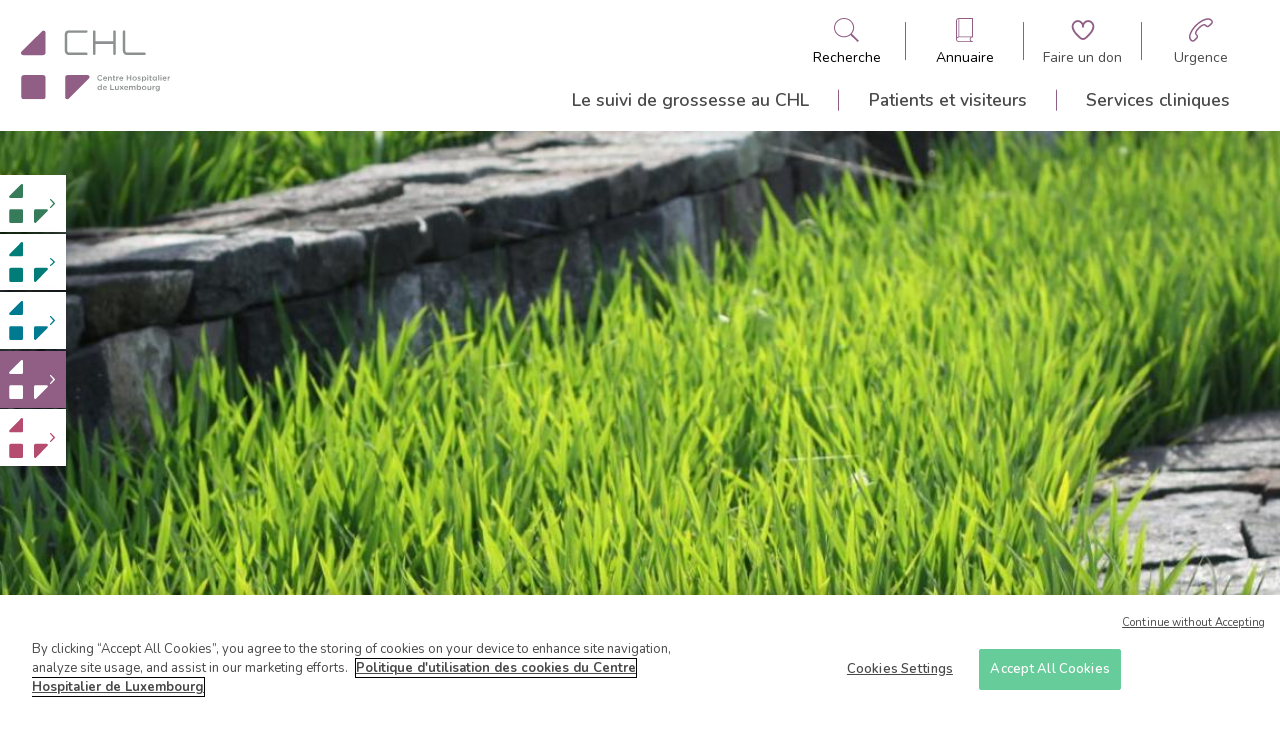

--- FILE ---
content_type: text/html; charset=UTF-8
request_url: https://maternite.chl.lu/fr/docteur-hedo-paul
body_size: 65035
content:
<!DOCTYPE html>
<html lang="fr" dir="ltr">
  <head>
    <!-- Optanon Consent Notice start -->
    <script type='text/javascript' src='https://cdn.cookielaw.org/consent/4a7001e6-9a30-4952-90c5-52daf05890bd/OtAutoBlock.js'></script>
    <script src='https://cdn.cookielaw.org/scripttemplates/otSDKStub.js' type='text/javascript' charset='UTF-8' data-domain-script='4a7001e6-9a30-4952-90c5-52daf05890bd'></script>
    <script type='text/javascript'>
      function OptanonWrapper() {
      }
    </script>
    <!-- Optanon Consent Notice end -->

    <meta charset="utf-8" />
<noscript><style>form.antibot * :not(.antibot-message) { display: none !important; }</style>
</noscript><meta name="description" content="Le docteur Paul Hedo est médecin spécialiste en Psychiatrie. Il est également le médecin chef du service de Psychiatrie." />
<link rel="canonical" href="https://maternite.chl.lu/fr/docteur-hedo-paul" />
<meta name="Generator" content="Drupal 10 (https://www.drupal.org)" />
<meta name="MobileOptimized" content="width" />
<meta name="HandheldFriendly" content="true" />
<meta name="viewport" content="width=device-width, initial-scale=1.0" />
<link rel="icon" href="/core/misc/favicon.ico" type="image/vnd.microsoft.icon" />
<link rel="alternate" hreflang="fr" href="https://maternite.chl.lu/fr/docteur-hedo-paul" />

    <title>Docteur Paul Hedo | CHL</title>
    <link rel="stylesheet" media="all" href="/sites/default/files/css/css_XVPAKTxG20jdsR4LVLwDPJSqBNas6QN7oK6iyH_dOVQ.css?delta=0&amp;language=fr&amp;theme=chl&amp;include=eJxdj1EOwzAIQy_UJmeiwJZNJETAtO32i_qxtvmzno2FsUhGrVVbQm3BLRY80E012M6kMNCV-PsRWA7WtY2WRNzBog65ApGx-xQYJzohY4FgWhGc5_jfO315F91AdtmUeF8AODw1zmSvDpLgCZ_Fvx5c8zZ6f5HOXAo" />
<link rel="stylesheet" media="all" href="/sites/default/files/css/css_WOTR0OVZIjJDTdJfQYZxWBMIFdaIEq67InrtuicsRxU.css?delta=1&amp;language=fr&amp;theme=chl&amp;include=eJxdj1EOwzAIQy_UJmeiwJZNJETAtO32i_qxtvmzno2FsUhGrVVbQm3BLRY80E012M6kMNCV-PsRWA7WtY2WRNzBog65ApGx-xQYJzohY4FgWhGc5_jfO315F91AdtmUeF8AODw1zmSvDpLgCZ_Fvx5c8zZ6f5HOXAo" />

    <script type="application/json" data-drupal-selector="drupal-settings-json">{"path":{"baseUrl":"\/","pathPrefix":"fr\/","currentPath":"node\/32150","currentPathIsAdmin":false,"isFront":false,"currentLanguage":"fr"},"pluralDelimiter":"\u0003","gtag":{"tagId":"G-KGWQ6G1R6P","consentMode":false,"otherIds":["UA-8809484-1"],"events":[],"additionalConfigInfo":[]},"suppressDeprecationErrors":true,"ajaxPageState":{"libraries":"eJxdj0sOwzAIRC-U2EeqCFC7le2JDFLb29fKokm9QcNj-HEukVErWmA01-YLn-gOuPYryUryT-z1cM4n29HGlCC6U_c65EoiXc0mw2jBhLoWcpWVyXS2_2qXK1PBRuWQDaLHB8S-JCAVvTmlmEaY80BPei_2Mdcat7HrCxSUY6o","theme":"chl","theme_token":null},"ajaxTrustedUrl":[],"user":{"uid":0,"permissionsHash":"73b44ec90e36afa489280c16c43f612606569d67601602a9bca23b97d55a530d"}}</script>
<script src="/sites/default/files/js/js_TH-v6a9F_XVhTLQvgc5z_HSJmXBep1duEk6op8faevU.js?scope=header&amp;delta=0&amp;language=fr&amp;theme=chl&amp;include=eJxLzsjRT87Pzc3P08tITUxJLdJJhogU5Oel5pUABYvywULpOflJiTk66fn56Tmp8SWJ6frpQAKdr5eYlVgBAEXcH8k"></script>
<script src="/modules/contrib/google_tag/js/gtag.js?t67bw2"></script>


      <link rel="apple-touch-icon" sizes="57x57" href="/themes/custom/chl/img/favicon/apple-touch-icon-57x57.png">
      <link rel="apple-touch-icon" sizes="60x60" href="/themes/custom/chl/img/favicon/apple-touch-icon-60x60.png">
      <link rel="apple-touch-icon" sizes="72x72" href="/themes/custom/chl/img/favicon/apple-touch-icon-72x72.png">
      <link rel="apple-touch-icon" sizes="76x76" href="/themes/custom/chl/img/favicon/apple-touch-icon-76x76.png">
      <link rel="apple-touch-icon" sizes="114x114" href="/themes/custom/chl/img/favicon/apple-touch-icon-114x114.png">
      <link rel="apple-touch-icon" sizes="120x120" href="/themes/custom/chl/img/favicon/apple-touch-icon-120x120.png">
      <link rel="apple-touch-icon" sizes="144x144" href="/themes/custom/chl/img/favicon/apple-touch-icon-144x144.png">
      <link rel="apple-touch-icon" sizes="152x152" href="/themes/custom/chl/img/favicon/apple-touch-icon-152x152.png">
      <link rel="apple-touch-icon" sizes="180x180" href="/themes/custom/chl/img/favicon/apple-touch-icon-180x180.png">
      <link rel="icon" type="image/png" href="/themes/custom/chl/img/favicon/favicon-32x32.png" sizes="32x32">
      <link rel="icon" type="image/png" href="/themes/custom/chl/img/favicon/favicon-194x194.png" sizes="194x194">
      <link rel="icon" type="image/png" href="/themes/custom/chl/img/favicon/favicon-96x96.png" sizes="96x96">
      <link rel="icon" type="image/png" href="/themes/custom/chl/img/favicon/android-chrome-192x192.png" sizes="192x192">
      <link rel="icon" type="image/png" href="/themes/custom/chl/img/favicon/favicon-16x16.png" sizes="16x16">
      <link rel="manifest" href="/themes/custom/chl/img/favicon/manifest.json">
      <link rel="shortcut icon" href="/themes/custom/chl/img/favicon/favicon.ico">

  </head>
  <body class="clinic-maternite">
    
      <div class="dialog-off-canvas-main-canvas" data-off-canvas-main-canvas>
    

<header class="layout-header">

	<div class="search--panel" id="search--pannel" role="banner">
    <div class="close">
      
<svg
    class="icon icon-cross"
    aria-hidden="true"
    role="img"
    width="100%"
    height="100%"
    preserveAspectRatio="xMidYMid meet"
    >
    <use href="/themes/custom/chl/symbols.svg#icon-cross" xlinkHref="/themes/custom/chl/symbols.svg#icon-cross" width="100%" height="100%" />
</svg>
    </div>
		<div class="container">
            <div class="wrapper">
                <div class="title">
                    Que recherchez-vous ?
                </div>
                <form action="/fr/search" method="get">
                    <label for="search">
                      Indiquez un mot-clé, service, médecin, ...
                    </label>
                    <div class="search-element">
                        <input type="search" name="search" id="search" aria-label="Champ de recherche générale">
                        <button type="submit" role="button" aria-label="Bouton de soumission de la recherche">
                            
<svg
    class="icon icon-search"
    aria-hidden="true"
    role="img"
    width="100%"
    height="100%"
    preserveAspectRatio="xMidYMid meet"
    >
    <use href="/themes/custom/chl/symbols.svg#icon-search" xlinkHref="/themes/custom/chl/symbols.svg#icon-search" width="100%" height="100%" />
</svg>
                        </button>
                    </div>
                </form>
            </div>
		</div>
	</div>

	<div class="directory--panel" id="directory--pannel" role="banner">
      <div class="close">
        
<svg
    class="icon icon-cross"
    aria-hidden="true"
    role="img"
    width="100%"
    height="100%"
    preserveAspectRatio="xMidYMid meet"
    >
    <use href="/themes/custom/chl/symbols.svg#icon-cross" xlinkHref="/themes/custom/chl/symbols.svg#icon-cross" width="100%" height="100%" />
</svg>
      </div>
        <div class="container">
            <div class="wrapper">
                <div class="title">
                    Qui cherchez-vous à contacter ?
                </div>
                <ul class="actions">
                    <li class="action doctor">
                        <a href="/fr/annuaire" aria-label="Aller à la page de liste des docteurs">
                            
<svg
    class="icon icon-stethoscope"
    aria-hidden="true"
    role="img"
    width="100%"
    height="100%"
    preserveAspectRatio="xMidYMid meet"
    >
    <use href="/themes/custom/chl/symbols.svg#icon-stethoscope" xlinkHref="/themes/custom/chl/symbols.svg#icon-stethoscope" width="100%" height="100%" />
</svg>
                            <span>Un médecin</span>
                        </a>
                    </li>
                    <li class="action other">
                        <a href="/fr/annuaire/autres-professionnels" aria-label="Aller à la page de liste des autres professionnelles">
                            
<svg
    class="icon icon-administrative"
    aria-hidden="true"
    role="img"
    width="100%"
    height="100%"
    preserveAspectRatio="xMidYMid meet"
    >
    <use href="/themes/custom/chl/symbols.svg#icon-administrative" xlinkHref="/themes/custom/chl/symbols.svg#icon-administrative" width="100%" height="100%" />
</svg>
                            <span>Autres professionnels</span>
                        </a>
                    </li>
                    <li class="action laboratory">
                        <a href="/fr/annuaire/services-cliniques" aria-label="Aller à la page de liste des cliniques">
                            
<svg
    class="icon icon-microscope"
    aria-hidden="true"
    role="img"
    width="100%"
    height="100%"
    preserveAspectRatio="xMidYMid meet"
    >
    <use href="/themes/custom/chl/symbols.svg#icon-microscope" xlinkHref="/themes/custom/chl/symbols.svg#icon-microscope" width="100%" height="100%" />
</svg>
                            <span>Service clinique / Laboratoire</span>
                        </a>

                    </li>
                    <li class="action administrative">
                        <a href="/fr/annuaire/services-administratifs" aria-label="Aller à la page de liste des services administratifs">
                            
<svg
    class="icon icon-medical-folder"
    aria-hidden="true"
    role="img"
    width="100%"
    height="100%"
    preserveAspectRatio="xMidYMid meet"
    >
    <use href="/themes/custom/chl/symbols.svg#icon-medical-folder" xlinkHref="/themes/custom/chl/symbols.svg#icon-medical-folder" width="100%" height="100%" />
</svg>
                            <span>Service administratif</span>
                        </a>
                    </li>
                </ul>
            </div>
        </div>
	</div>

    <div class="main">
        <div class="container">
            <div class="wrapper">
                <div class="branding">
                    <a href="/fr">
                        <svg width="172" height="81" viewBox="0 0 172 81" fill="none" xmlns="http://www.w3.org/2000/svg" style="color: var(--global-color);">
<g clip-path="url(#clip0_183_1726)">
<path d="M142.445 28.9706H122.556C118.889 28.9706 117.556 25.9623 117.556 23.9567V1.67259C117.556 0.892645 118.222 0.224121 119 0.224121C119.778 0.224121 120.445 0.892645 120.445 1.67259V23.9567C120.445 24.5138 120.667 26.0737 122.556 26.0737H142.445C143.222 26.0737 143.889 26.7422 143.889 27.5222C144 28.3021 143.333 28.9706 142.445 28.9706ZM107.889 28.9706C107.111 28.9706 106.445 28.3021 106.445 27.5222V16.1573H86.0001V27.5222C86.0001 28.3021 85.3334 28.9706 84.5557 28.9706C83.7779 28.9706 83.1112 28.3021 83.1112 27.5222V1.67259C83.1112 0.892645 83.7779 0.224121 84.5557 0.224121C85.3334 0.224121 86.0001 0.892645 86.0001 1.67259V13.0375H106.445V1.67259C106.445 0.892645 107.111 0.224121 107.889 0.224121C108.667 0.224121 109.333 0.892645 109.333 1.67259V27.5222C109.445 28.3021 108.778 28.9706 107.889 28.9706ZM75.4446 28.9706H55.5557C51.889 28.9706 50.5557 25.9623 50.5557 23.9567V5.23805C50.5557 1.56117 53.5557 0.224121 55.5557 0.224121H75.4446C76.2223 0.224121 76.889 0.892645 76.889 1.67259C76.889 2.45253 76.2223 3.12106 75.4446 3.12106H55.5557C55.0001 3.12106 53.4446 3.3439 53.4446 5.23805V23.9567C53.4446 24.5138 53.6668 26.0737 55.5557 26.0737H75.4446C76.2223 26.0737 76.889 26.7422 76.889 27.5222C76.889 28.3021 76.2223 28.9706 75.4446 28.9706Z" fill="#8C9091"/>
<path d="M28.3332 77.4386C28.3332 78.9985 27.111 80.2241 25.5554 80.2241H3.22211C1.66656 80.2241 0.444336 78.9985 0.444336 77.4386V54.9316C0.444336 53.3717 1.66656 52.1461 3.22211 52.1461H25.5554C27.111 52.1461 28.3332 53.3717 28.3332 54.9316V77.4386Z" fill="currentcolor"/>
<path d="M2.77822 29.0821H25.556C27.1115 29.0821 28.4449 27.8564 28.4449 26.1851V3.3439C28.4449 0.781227 26.0004 -0.221559 24.4449 1.33833L0.667105 25.0709C-0.77734 26.6308 0.22266 29.0821 2.77822 29.0821Z" fill="currentcolor"/>
<path d="M76.3333 52.1461H53.8889C52.3333 52.1461 51 53.3717 51 55.0431V77.55C51 80.1127 53.4444 81.1155 55 79.5556L78.3333 56.1573C79.8889 54.5974 79.2222 52.1461 76.6667 52.1461" fill="currentcolor"/>
<path d="M88.1113 55.4887C88.1113 53.706 89.4447 52.1461 91.3335 52.1461C92.3335 52.1461 93.0002 52.4804 93.4447 52.8146C93.5558 52.9261 93.6669 53.0375 93.6669 53.2603C93.6669 53.5946 93.4447 53.8174 93.1113 53.8174C93.0002 53.8174 92.8891 53.8174 92.778 53.706C92.3335 53.3717 91.8891 53.1489 91.2224 53.1489C90.0002 53.1489 89.1113 54.1517 89.1113 55.3773C89.1113 56.6029 90.0002 57.6057 91.2224 57.6057C91.8891 57.6057 92.3335 57.3829 92.778 57.0486C92.8891 56.9372 93.0002 56.9372 93.1113 56.9372C93.4447 56.9372 93.6669 57.16 93.6669 57.4943C93.6669 57.7172 93.5558 57.8286 93.4447 57.94C92.8891 58.4971 92.2224 58.8314 91.1113 58.8314C89.5558 58.7199 88.1113 57.2715 88.1113 55.4887Z" fill="#8C9091"/>
<path d="M97.2218 58.7199C95.8885 58.7199 94.7773 57.7172 94.7773 56.2687C94.7773 54.9316 95.7773 53.8174 97.1107 53.8174C98.6662 53.8174 99.3329 55.0431 99.3329 56.1573C99.3329 56.4915 99.1107 56.7144 98.7773 56.7144H95.7773C95.8884 57.4943 96.444 57.94 97.1107 57.94C97.5551 57.94 97.8885 57.8286 98.2218 57.4943C98.3329 57.3829 98.3329 57.3829 98.5551 57.3829C98.7773 57.3829 98.9996 57.6057 98.9996 57.8286C98.9996 57.94 98.8885 58.0514 98.8885 58.1628C98.444 58.4971 97.8885 58.7199 97.2218 58.7199ZM98.3329 55.9344C98.2218 55.2659 97.8885 54.7088 97.1107 54.7088C96.444 54.7088 95.9996 55.2659 95.8885 55.9344H98.3329Z" fill="#8C9091"/>
<path d="M100.555 54.3745C100.555 54.0403 100.778 53.8174 101.111 53.8174C101.444 53.8174 101.667 54.0403 101.667 54.3745V54.5974C102 54.1517 102.444 53.8174 103.111 53.8174C104.222 53.8174 104.778 54.486 104.778 55.6002V58.1628C104.778 58.4971 104.555 58.7199 104.222 58.7199C103.889 58.7199 103.667 58.4971 103.667 58.1628V55.9344C103.667 55.1545 103.333 54.8202 102.667 54.8202C102 54.8202 101.555 55.2659 101.555 56.0458V58.2743C101.555 58.6085 101.333 58.8314 101 58.8314C100.667 58.8314 100.444 58.6085 100.444 58.2743V54.3745H100.555Z" fill="#8C9091"/>
<path d="M106.444 57.2715V54.8202H106.222C106 54.8202 105.777 54.5974 105.777 54.3745C105.777 54.1517 106 53.9289 106.222 53.9289H106.444V53.1489C106.444 52.8147 106.666 52.5918 107 52.5918C107.333 52.5918 107.555 52.8147 107.555 53.1489V53.9289H108.444C108.666 53.9289 108.888 54.1517 108.888 54.3745C108.888 54.5974 108.666 54.8202 108.444 54.8202H107.555V57.1601C107.555 57.6057 107.777 57.7172 108.111 57.7172C108.222 57.7172 108.333 57.7172 108.333 57.7172C108.555 57.7172 108.777 57.94 108.777 58.1628C108.777 58.3857 108.666 58.4971 108.444 58.6085C108.222 58.7199 108 58.7199 107.666 58.7199C107 58.7199 106.444 58.3857 106.444 57.2715Z" fill="#8C9091"/>
<path d="M110 54.3745C110 54.0403 110.222 53.8174 110.556 53.8174C110.889 53.8174 111.111 54.0403 111.111 54.3745V54.8202C111.333 54.2631 111.778 53.8174 112.333 53.8174C112.667 53.8174 112.889 54.0403 112.889 54.3745C112.889 54.7088 112.667 54.8202 112.444 54.9316C111.667 55.0431 111.111 55.7116 111.111 56.8258V58.1628C111.111 58.4971 110.889 58.7199 110.556 58.7199C110.222 58.7199 110 58.4971 110 58.1628V54.3745Z" fill="#8C9091"/>
<path d="M115.889 58.7199C114.555 58.7199 113.444 57.7172 113.444 56.2687C113.444 54.9316 114.444 53.8174 115.778 53.8174C117.333 53.8174 118 55.0431 118 56.1573C118 56.4915 117.778 56.7144 117.444 56.7144H114.444C114.555 57.4943 115.111 57.94 115.778 57.94C116.222 57.94 116.555 57.8286 116.889 57.4943C117 57.3829 117 57.3829 117.222 57.3829C117.444 57.3829 117.667 57.6057 117.667 57.8286C117.667 57.94 117.555 58.0514 117.555 58.1628C117.111 58.4971 116.667 58.7199 115.889 58.7199ZM117 55.9344C116.889 55.2659 116.555 54.7088 115.778 54.7088C115.111 54.7088 114.667 55.2659 114.555 55.9344H117Z" fill="#8C9091"/>
<path d="M122 52.8146C122 52.4804 122.222 52.2575 122.556 52.2575C122.889 52.2575 123.111 52.4804 123.111 52.8146V54.9316H126.111V52.8146C126.111 52.4804 126.333 52.2575 126.667 52.2575C127 52.2575 127.222 52.4804 127.222 52.8146V58.1628C127.222 58.4971 127 58.7199 126.667 58.7199C126.333 58.7199 126.111 58.4971 126.111 58.1628V55.9344H123.111V58.0514C123.111 58.3857 122.889 58.6085 122.556 58.6085C122.222 58.6085 122 58.3857 122 58.0514V52.8146Z" fill="#8C9091"/>
<path d="M128.556 56.2687C128.556 54.9316 129.667 53.706 131.111 53.706C132.556 53.706 133.667 54.8202 133.667 56.1573C133.667 57.4943 132.556 58.6085 131.111 58.6085C129.667 58.7199 128.556 57.6057 128.556 56.2687ZM132.556 56.2687C132.556 55.3773 132 54.7088 131.111 54.7088C130.222 54.7088 129.667 55.3773 129.667 56.2687C129.667 57.0486 130.222 57.8286 131.111 57.8286C132 57.7172 132.556 57.0486 132.556 56.2687Z" fill="#8C9091"/>
<path d="M134.667 58.1628C134.555 58.0514 134.444 57.94 134.444 57.8286C134.444 57.6057 134.667 57.3829 134.889 57.3829C135 57.3829 135.111 57.3829 135.111 57.4943C135.555 57.8286 136 57.94 136.444 57.94C136.889 57.94 137.222 57.7171 137.222 57.3829C137.222 57.0486 136.667 56.9372 136.111 56.7144C135.444 56.4915 134.667 56.2687 134.667 55.2659C134.667 54.3745 135.444 53.8174 136.333 53.8174C136.889 53.8174 137.333 53.9289 137.778 54.1517C137.889 54.2631 138 54.3745 138 54.5974C138 54.8202 137.778 55.0431 137.555 55.0431C137.444 55.0431 137.444 55.0431 137.333 55.0431C136.889 54.8202 136.555 54.7088 136.222 54.7088C135.778 54.7088 135.555 54.9316 135.555 55.1545C135.555 55.4887 136.111 55.6002 136.667 55.823C137.333 56.0458 138.111 56.3801 138.111 57.16C138.111 58.1628 137.333 58.6085 136.333 58.6085C135.889 58.7199 135.222 58.4971 134.667 58.1628Z" fill="#8C9091"/>
<path d="M139.556 54.3745C139.556 54.0403 139.778 53.8174 140.111 53.8174C140.445 53.8174 140.667 54.0403 140.667 54.3745V54.7088C141 54.2631 141.556 53.8174 142.333 53.8174C143.445 53.8174 144.556 54.7088 144.556 56.2687C144.556 57.8286 143.445 58.7199 142.333 58.7199C141.556 58.7199 141 58.2743 140.667 57.8286V59.4999C140.667 59.8341 140.445 60.057 140.111 60.057C139.778 60.057 139.556 59.8341 139.556 59.4999V54.3745ZM143.333 56.2687C143.333 55.3773 142.667 54.7088 142 54.7088C141.222 54.7088 140.667 55.3773 140.667 56.2687C140.667 57.16 141.333 57.8286 142 57.8286C142.778 57.7172 143.333 57.16 143.333 56.2687Z" fill="#8C9091"/>
<path d="M145.667 52.5918C145.667 52.2575 145.889 52.0347 146.334 52.0347C146.667 52.0347 147 52.2575 147 52.5918C147 52.9261 146.778 53.1489 146.334 53.1489C146 53.1489 145.667 52.9261 145.667 52.5918ZM145.778 54.3745C145.778 54.0403 146 53.8174 146.334 53.8174C146.667 53.8174 146.889 54.0403 146.889 54.3745V58.1628C146.889 58.4971 146.667 58.7199 146.334 58.7199C146 58.7199 145.778 58.4971 145.778 58.1628V54.3745Z" fill="#8C9091"/>
<path d="M148.555 57.2715V54.8202H148.333C148.111 54.8202 147.889 54.5974 147.889 54.3745C147.889 54.1517 148.111 53.9289 148.333 53.9289H148.555V53.1489C148.555 52.8147 148.778 52.5918 149.111 52.5918C149.444 52.5918 149.666 52.8147 149.666 53.1489V53.9289H150.555C150.778 53.9289 151 54.1517 151 54.3745C151 54.5974 150.778 54.8202 150.555 54.8202H149.666V57.1601C149.666 57.6057 149.889 57.7172 150.222 57.7172C150.333 57.7172 150.444 57.7172 150.444 57.7172C150.666 57.7172 150.889 57.94 150.889 58.1628C150.889 58.3857 150.778 58.4971 150.555 58.6085C150.333 58.7199 150.111 58.7199 149.778 58.7199C149.222 58.7199 148.555 58.3857 148.555 57.2715Z" fill="#8C9091"/>
<path d="M155.666 54.3745C155.666 54.0403 155.888 53.8174 156.222 53.8174C156.555 53.8174 156.777 54.0403 156.777 54.3745V58.1628C156.777 58.4971 156.555 58.7199 156.222 58.7199C155.888 58.7199 155.666 58.4971 155.666 58.1628V57.8286C155.333 58.2743 154.777 58.7199 154 58.7199C152.888 58.7199 151.777 57.8286 151.777 56.2687C151.777 54.7088 152.888 53.8174 154 53.8174C154.777 53.8174 155.333 54.2631 155.666 54.7088V54.3745ZM152.888 56.1573C152.888 57.0486 153.555 57.7171 154.222 57.7171C155 57.7171 155.555 57.0486 155.555 56.1573C155.555 55.2659 154.888 54.5974 154.222 54.5974C153.555 54.7088 152.888 55.2659 152.888 56.1573Z" fill="#8C9091"/>
<path d="M158.333 52.4804C158.333 52.1461 158.555 51.9233 158.889 51.9233C159.222 51.9233 159.444 52.1461 159.444 52.4804V58.0514C159.444 58.3857 159.222 58.6085 158.889 58.6085C158.555 58.6085 158.333 58.3857 158.333 58.0514V52.4804Z" fill="#8C9091"/>
<path d="M160.889 52.5918C160.889 52.2575 161.111 52.0347 161.555 52.0347C161.889 52.0347 162.222 52.2575 162.222 52.5918C162.222 52.9261 162 53.1489 161.555 53.1489C161.222 53.1489 160.889 52.9261 160.889 52.5918ZM161 54.3745C161 54.0403 161.222 53.8174 161.555 53.8174C161.889 53.8174 162.111 54.0403 162.111 54.3745V58.1628C162.111 58.4971 161.889 58.7199 161.555 58.7199C161.222 58.7199 161 58.4971 161 58.1628V54.3745Z" fill="#8C9091"/>
<path d="M165.777 58.7199C164.444 58.7199 163.333 57.7172 163.333 56.2687C163.333 54.9316 164.333 53.8174 165.666 53.8174C167.222 53.8174 167.889 55.0431 167.889 56.1573C167.889 56.4915 167.666 56.7144 167.333 56.7144H164.444C164.555 57.4943 165.111 57.94 165.777 57.94C166.222 57.94 166.555 57.8286 166.889 57.4943C167 57.3829 167 57.3829 167.222 57.3829C167.444 57.3829 167.666 57.6057 167.666 57.8286C167.666 57.94 167.555 58.0514 167.555 58.1628C167.111 58.4971 166.555 58.7199 165.777 58.7199ZM166.889 55.9344C166.777 55.2659 166.444 54.7088 165.666 54.7088C165 54.7088 164.555 55.2659 164.444 55.9344H166.889Z" fill="#8C9091"/>
<path d="M169.223 54.3745C169.223 54.0403 169.445 53.8174 169.778 53.8174C170.112 53.8174 170.334 54.0403 170.334 54.3745V54.8202C170.556 54.2631 171 53.8174 171.556 53.8174C171.889 53.8174 172.112 54.0403 172.112 54.3745C172.112 54.7088 171.889 54.8202 171.667 54.9316C170.889 55.0431 170.334 55.7116 170.334 56.8258V58.1628C170.334 58.4971 170.112 58.7199 169.778 58.7199C169.445 58.7199 169.223 58.4971 169.223 58.1628V54.3745Z" fill="#8C9091"/>
<path d="M93.2227 68.9706C93.2227 69.3049 93.0004 69.5277 92.6671 69.5277C92.3338 69.5277 92.1115 69.3049 92.1115 68.9706V68.6364C91.7782 69.0821 91.2227 69.5277 90.4449 69.5277C89.3338 69.5277 88.2227 68.6364 88.2227 67.0765C88.2227 65.5166 89.3338 64.6252 90.4449 64.6252C91.2227 64.6252 91.7782 64.9595 92.1115 65.5166V63.3996C92.1115 63.0653 92.3338 62.8425 92.6671 62.8425C93.0004 62.8425 93.2227 63.0653 93.2227 63.3996V68.9706ZM89.4449 67.0765C89.4449 67.9678 90.1115 68.6364 90.7782 68.6364C91.556 68.6364 92.1115 67.9678 92.1115 67.0765C92.1115 66.1851 91.4449 65.5166 90.7782 65.5166C90.0004 65.5166 89.4449 66.0737 89.4449 67.0765Z" fill="#8C9091"/>
<path d="M97.0001 69.5277C95.6668 69.5277 94.5557 68.525 94.5557 67.0765C94.5557 65.7394 95.5557 64.6252 96.889 64.6252C98.4446 64.6252 99.1112 65.8509 99.1112 66.9651C99.1112 67.2993 98.889 67.5222 98.5557 67.5222H95.5557C95.6668 68.3021 96.2223 68.7478 96.889 68.7478C97.3334 68.7478 97.6668 68.6364 98.0001 68.3021C98.1112 68.1907 98.1112 68.1907 98.3334 68.1907C98.5557 68.1907 98.7779 68.4135 98.7779 68.6364C98.7779 68.7478 98.6668 68.8592 98.6668 68.9706C98.2223 69.3049 97.6668 69.5277 97.0001 69.5277ZM98.0001 66.7422C97.889 66.0737 97.5557 65.5166 96.7779 65.5166C96.1112 65.5166 95.6668 66.0737 95.5557 66.7422H98.0001Z" fill="#8C9091"/>
<path d="M103 63.6224C103 63.2882 103.222 63.0653 103.556 63.0653C103.889 63.0653 104.111 63.2882 104.111 63.6224V68.4135H107C107.333 68.4135 107.556 68.6364 107.556 68.9706C107.556 69.3049 107.333 69.5277 107 69.5277H103.556C103.222 69.5277 103 69.3049 103 68.9706V63.6224Z" fill="#8C9091"/>
<path d="M112.778 68.9706C112.778 69.3049 112.556 69.5277 112.222 69.5277C111.889 69.5277 111.667 69.3049 111.667 68.9706V68.7478C111.333 69.1935 110.889 69.6392 110.222 69.6392C109.111 69.6392 108.556 68.9706 108.556 67.8564V65.2938C108.556 64.9595 108.778 64.7367 109.111 64.7367C109.445 64.7367 109.667 64.9595 109.667 65.2938V67.5222C109.667 68.3021 110 68.6364 110.667 68.6364C111.333 68.6364 111.778 68.1907 111.778 67.4107V65.1823C111.778 64.8481 112 64.6252 112.333 64.6252C112.667 64.6252 112.889 64.8481 112.889 65.1823V68.9706H112.778Z" fill="#8C9091"/>
<path d="M114.111 68.6364L115.444 66.9651L114.222 65.5166C114.111 65.4052 114 65.2938 114 65.0709C114 64.7367 114.222 64.5138 114.555 64.5138C114.777 64.5138 114.889 64.6252 115.111 64.7367L116.222 66.1851L117.333 64.7367C117.444 64.6252 117.666 64.4024 117.777 64.4024C118.111 64.4024 118.333 64.6252 118.333 64.8481C118.333 64.9595 118.222 65.0709 118.222 65.1823L116.889 66.7422L118.222 68.3021C118.333 68.4135 118.444 68.525 118.444 68.7478C118.444 69.0821 118.222 69.3049 117.889 69.3049C117.666 69.3049 117.555 69.1935 117.333 68.9706L116.222 67.5222L115.111 68.9706C115 69.0821 114.889 69.3049 114.666 69.3049C114.333 69.3049 114.111 69.0821 114.111 68.8592C113.888 68.8592 114 68.7478 114.111 68.6364Z" fill="#8C9091"/>
<path d="M121.444 69.5277C120.111 69.5277 119 68.525 119 67.0765C119 65.7394 120 64.6252 121.333 64.6252C122.889 64.6252 123.556 65.8509 123.556 66.9651C123.556 67.2993 123.333 67.5222 123 67.5222H120C120.111 68.3021 120.667 68.7478 121.333 68.7478C121.778 68.7478 122.111 68.6364 122.444 68.3021C122.556 68.1907 122.556 68.1907 122.778 68.1907C123 68.1907 123.222 68.4135 123.222 68.6364C123.222 68.7478 123.111 68.8592 123.111 68.9706C122.778 69.3049 122.222 69.5277 121.444 69.5277ZM122.556 66.7422C122.444 66.0737 122.111 65.5166 121.333 65.5166C120.667 65.5166 120.222 66.0737 120.111 66.7422H122.556Z" fill="#8C9091"/>
<path d="M124.888 65.1823C124.888 64.8481 125.111 64.6252 125.444 64.6252C125.777 64.6252 126 64.8481 126 65.1823V65.4052C126.333 64.9595 126.666 64.6252 127.444 64.6252C128.111 64.6252 128.666 64.9595 128.888 65.5166C129.222 64.9595 129.777 64.6252 130.444 64.6252C131.444 64.6252 132.111 65.2938 132.111 66.408V68.9706C132.111 69.3049 131.888 69.5277 131.555 69.5277C131.222 69.5277 131 69.3049 131 68.9706V66.7422C131 65.9623 130.666 65.628 130 65.628C129.444 65.628 129 66.0737 129 66.8536V69.0821C129 69.4163 128.777 69.6392 128.444 69.6392C128.111 69.6392 127.888 69.4163 127.888 69.0821V66.8536C127.888 66.0737 127.555 65.7394 126.888 65.7394C126.333 65.7394 125.888 66.1851 125.888 66.9651V69.1935C125.888 69.5277 125.666 69.7506 125.333 69.7506C125 69.7506 124.777 69.5277 124.777 69.1935V65.1823H124.888Z" fill="#8C9091"/>
<path d="M133.667 63.3996C133.667 63.0653 133.889 62.8425 134.223 62.8425C134.556 62.8425 134.778 63.0653 134.778 63.3996V65.5166C135.111 65.0709 135.667 64.6252 136.445 64.6252C137.556 64.6252 138.667 65.5166 138.667 67.0765C138.667 68.6364 137.556 69.5277 136.445 69.5277C135.667 69.5277 135.111 69.0821 134.778 68.6364V68.8592C134.778 69.1935 134.556 69.4163 134.223 69.4163C133.889 69.4163 133.667 69.1935 133.667 68.8592V63.3996ZM137.445 67.0765C137.445 66.1851 136.778 65.5166 136.111 65.5166C135.334 65.5166 134.778 66.1851 134.778 67.0765C134.778 67.9678 135.445 68.6364 136.111 68.6364C136.778 68.6364 137.445 67.9678 137.445 67.0765Z" fill="#8C9091"/>
<path d="M139.556 67.0765C139.556 65.7394 140.667 64.5138 142.111 64.5138C143.556 64.5138 144.667 65.628 144.667 66.9651C144.667 68.3021 143.556 69.4163 142.111 69.4163C140.667 69.5277 139.556 68.4135 139.556 67.0765ZM143.556 67.0765C143.556 66.1851 143 65.5166 142.111 65.5166C141.222 65.5166 140.667 66.1851 140.667 67.0765C140.667 67.8564 141.222 68.6364 142.111 68.6364C143 68.6364 143.556 67.9679 143.556 67.0765Z" fill="#8C9091"/>
<path d="M150.111 68.9706C150.111 69.3049 149.889 69.5277 149.555 69.5277C149.222 69.5277 149 69.3049 149 68.9706V68.7478C148.666 69.1935 148.222 69.6392 147.555 69.6392C146.444 69.6392 145.889 68.9706 145.889 67.8564V65.2938C145.889 64.9595 146.111 64.7367 146.444 64.7367C146.778 64.7367 147 64.9595 147 65.2938V67.5222C147 68.3021 147.333 68.6364 148 68.6364C148.666 68.6364 149.111 68.1907 149.111 67.4107V65.1823C149.111 64.8481 149.333 64.6252 149.666 64.6252C150 64.6252 150.222 64.8481 150.222 65.1823V68.9706H150.111Z" fill="#8C9091"/>
<path d="M151.667 65.1823C151.667 64.8481 151.889 64.6252 152.223 64.6252C152.556 64.6252 152.778 64.8481 152.778 65.1823V65.628C153 65.0709 153.445 64.6252 154 64.6252C154.334 64.6252 154.556 64.8481 154.556 65.1823C154.556 65.5166 154.334 65.628 154.111 65.7394C153.334 65.8509 152.778 66.5194 152.778 67.6336V69.0821C152.778 69.4163 152.556 69.6392 152.223 69.6392C151.889 69.6392 151.667 69.4163 151.667 69.0821V65.1823Z" fill="#8C9091"/>
<path d="M155.667 70.5305C155.445 70.4191 155.334 70.3077 155.334 70.0848C155.334 69.862 155.556 69.6392 155.778 69.6392C155.889 69.6392 155.889 69.6392 156 69.6392C156.445 69.862 156.889 69.9734 157.445 69.9734C158.445 69.9734 159 69.4163 159 68.5249V68.1907C158.556 68.7478 158.112 69.0821 157.334 69.0821C156.223 69.0821 155.223 68.3021 155.223 66.8536C155.223 65.4052 156.223 64.6252 157.334 64.6252C158.112 64.6252 158.667 64.9595 159 65.4052V65.1823C159 64.8481 159.223 64.6252 159.556 64.6252C159.889 64.6252 160.112 64.8481 160.112 65.1823V68.5249C160.112 69.3049 159.889 69.9734 159.556 70.3077C159.112 70.7534 158.445 70.9762 157.556 70.9762C156.778 70.8648 156.223 70.7534 155.667 70.5305ZM159 66.8536C159 66.0737 158.334 65.5166 157.556 65.5166C156.778 65.5166 156.223 66.0737 156.223 66.8536C156.223 67.6336 156.778 68.1907 157.556 68.1907C158.334 68.1907 159 67.6336 159 66.8536Z" fill="#8C9091"/>
</g>
<defs>
<clipPath id="clip0_183_1726">
<rect width="172" height="80" fill="white" transform="translate(0 0.224121)"/>
</clipPath>
</defs>
</svg>
                    </a>
                </div>
                <div class="clinic-menu--trigger">
                  
<svg
    class="icon icon-chevron-down"
    aria-hidden="true"
    role="img"
    width="100%"
    height="100%"
    preserveAspectRatio="xMidYMid meet"
    >
    <use href="/themes/custom/chl/symbols.svg#icon-chevron-down" xlinkHref="/themes/custom/chl/symbols.svg#icon-chevron-down" width="100%" height="100%" />
</svg>
                </div>
                <div class="menus">
                    <div class="top-menu">
                        <ul>
                            <li class="search">
                                <button class="search--trigger" aria-expanded="false" aria-controls="search--panel" aria-label="Ouvre/ferme le bandeau de recherche">
                                    
<svg
    class="icon icon-search"
    aria-hidden="true"
    role="img"
    width="100%"
    height="100%"
    preserveAspectRatio="xMidYMid meet"
    >
    <use href="/themes/custom/chl/symbols.svg#icon-search" xlinkHref="/themes/custom/chl/symbols.svg#icon-search" width="100%" height="100%" />
</svg>
                                    <span>Recherche</span>
                                </button>
                            </li>
                            <li
                                class="annuaire">
                                                                <button class="directory--trigger" aria-expanded="false" aria-controls="directory--panel" aria-label="Ouvre/ferme le bandeau des annuaires">
                                    
<svg
    class="icon icon-book"
    aria-hidden="true"
    role="img"
    width="100%"
    height="100%"
    preserveAspectRatio="xMidYMid meet"
    >
    <use href="/themes/custom/chl/symbols.svg#icon-book" xlinkHref="/themes/custom/chl/symbols.svg#icon-book" width="100%" height="100%" />
</svg>
                                    <span>Annuaire</span>
                                </button>
                            </li>
                            <li class="donation">
                                <a href="/fr/faire-un-don" aria-label="Aller à la page de donation">
                                    
<svg
    class="icon icon-heart"
    aria-hidden="true"
    role="img"
    width="100%"
    height="100%"
    preserveAspectRatio="xMidYMid meet"
    >
    <use href="/themes/custom/chl/symbols.svg#icon-heart" xlinkHref="/themes/custom/chl/symbols.svg#icon-heart" width="100%" height="100%" />
</svg>
                                    <span>Faire un don</span>
                                </a>
                            </li>
                            <li class="emergency">
                                <a href="/fr/urgences" aria-label="Aller à la page des urgences">
                                    
<svg
    class="icon icon-phone"
    aria-hidden="true"
    role="img"
    width="100%"
    height="100%"
    preserveAspectRatio="xMidYMid meet"
    >
    <use href="/themes/custom/chl/symbols.svg#icon-phone" xlinkHref="/themes/custom/chl/symbols.svg#icon-phone" width="100%" height="100%" />
</svg>
                                    <span>Urgence</span>
                                </a>
                            </li>

                            <li class="menu-mobile--trigger">
                                <span class="bar"></span>
                                <span class="bar"></span>
                                <span class="bar"></span>
                            </li>
                        </ul>
                    </div>
                    <nav class="main-menu">
                        
              <ul>
              <li>
        <a href="/fr" data-drupal-link-system-path="&lt;front&gt;">Le suivi de grossesse au CHL</a>
                                <ul>
              <li>
        <a href="/fr" data-drupal-link-system-path="&lt;front&gt;">Votre parcours en 3 étapes</a>
                                <ul>
              <li>
        <a href="/fr/le-suivi-de-grossesse-au-chl-votre-parcours-en-3-etapes/introduction" data-drupal-link-system-path="node/32240">Introduction</a>
              </li>
          <li>
        <a href="/fr/etape-1-en-quoi-consiste-notre-accompagnement-en-prenatal" data-drupal-link-system-path="node/32239">Etape 1 : En quoi consiste notre accompagnement en prénatal</a>
              </li>
          <li>
        <a href="/fr/etape-2-laccouchement" data-drupal-link-system-path="node/32238">Etape 2 : L’accouchement</a>
              </li>
          <li>
        <a href="/fr/etape-3-letape-post-partum-et-de-preparation-la-sortie" data-drupal-link-system-path="node/32237">Etape 3 : L’étape Post-partum et de préparation à la sortie</a>
              </li>
        </ul>
  
              </li>
          <li>
        <a href="/fr" data-drupal-link-system-path="&lt;front&gt;">Découvrez la Maternité du CHL</a>
                                <ul>
              <li>
        <a href="/fr/visite-virtuelle-de-la-maternite-1" data-drupal-link-system-path="node/32236">Visite virtuelle de la Maternité</a>
              </li>
        </ul>
  
              </li>
        </ul>
  
              </li>
          <li>
        <a href="/fr" data-drupal-link-system-path="&lt;front&gt;">Patients et visiteurs</a>
                                <ul>
              <li>
        <a href="/fr" data-drupal-link-system-path="&lt;front&gt;">Tout sur mon séjour</a>
                                <ul>
              <li>
        <a href="/fr/rdvh" data-drupal-link-system-path="node/32330">Votre admission</a>
              </li>
          <li>
        <a href="/fr/votre-sejour" data-drupal-link-system-path="node/32327">Votre séjour</a>
              </li>
          <li>
        <a href="/fr/votre-sortie" data-drupal-link-system-path="node/32329">Votre sortie</a>
              </li>
          <li>
        <a href="/fr/securite-et-qualite-de-prise-en-charge" data-drupal-link-system-path="node/32320">Votre sécurité</a>
              </li>
          <li>
        <a href="/fr/evitons-les-infections" data-drupal-link-system-path="node/32260">Evitons les infections</a>
              </li>
        </ul>
  
              </li>
          <li>
        <a href="/fr" data-drupal-link-system-path="&lt;front&gt;">Rendre visite à ses proches</a>
                                <ul>
              <li>
        <a href="/fr/rendre-visite-a-ses-proches-CHL-Maternite" data-drupal-link-system-path="node/32319">CHL Maternité</a>
              </li>
          <li>
        <a href="/fr/rendre-visite-ses-proches-chl-kannerklinik" data-drupal-link-system-path="node/32241">CHL KannerKlinik</a>
              </li>
          <li>
        <a href="/fr/rendre-visite-ses-proches-chl-centre" data-drupal-link-system-path="node/32243">CHL Centre</a>
              </li>
          <li>
        <a href="/fr/rendre-visite-ses-proches-chl-eich" data-drupal-link-system-path="node/32242">CHL Eich</a>
              </li>
        </ul>
  
              </li>
          <li>
        <a href="/fr" data-drupal-link-system-path="&lt;front&gt;">PressReader</a>
                                <ul>
              <li>
        <a href="/fr/pressreader" data-drupal-link-system-path="node/32258">PressReader</a>
              </li>
          <li>
        <a href="/fr/acces-au-reseau-wifi-chl" data-drupal-link-system-path="node/32259">Accès Wifi CHL</a>
              </li>
        </ul>
  
              </li>
          <li>
        <a href="/fr" data-drupal-link-system-path="&lt;front&gt;">Tarifs / Factures</a>
                                <ul>
              <li>
        <a href="/fr/factures" data-drupal-link-system-path="node/32326">Factures</a>
              </li>
          <li>
        <a href="/fr/tarifs-factures/facture-honoraires-medicaux" data-drupal-link-system-path="node/32293">Factures honoraires médicaux</a>
              </li>
          <li>
        <a href="/fr/tarifs-factures/facture-prestations-hospitalieres" data-drupal-link-system-path="node/32292">Factures prestations hospitalières</a>
              </li>
          <li>
        <a href="/fr/tarifs-factures/sejour-en-chambre-1ere-classe" data-drupal-link-system-path="node/32291">Séjour en chambre 1ère classe</a>
              </li>
          <li>
        <a href="/fr/tarifs-factures/hebergement-d-une-personne-accompagnante" data-drupal-link-system-path="node/32290">Hébergement d’une personne accompagnante</a>
              </li>
          <li>
        <a href="/fr/tarifs-factures/location-TV-telephone" data-drupal-link-system-path="node/32289">Location TV / Téléphone</a>
              </li>
          <li>
        <a href="/fr/tarifs-factures/parking" data-drupal-link-system-path="node/32288">Parking</a>
              </li>
        </ul>
  
              </li>
          <li>
        <a href="/fr" data-drupal-link-system-path="&lt;front&gt;">Droits et devoirs du patient</a>
                                <ul>
              <li>
        <a href="/fr/droits-du-patient" data-drupal-link-system-path="node/32338">Droits du patient</a>
              </li>
          <li>
        <a href="/fr/devoirs-du-patient" data-drupal-link-system-path="node/32328">Devoirs du patient</a>
              </li>
        </ul>
  
              </li>
          <li>
        <a href="/fr" data-drupal-link-system-path="&lt;front&gt;">Espace patients non résidents</a>
                                <ul>
              <li>
        <a href="/fr/affilies-a-luxembourg" data-drupal-link-system-path="node/32316">Affiliés au Luxembourg</a>
              </li>
          <li>
        <a href="/fr/non-affilies-a-luxembourg" data-drupal-link-system-path="node/32315">Non affiliés au Luxembourg</a>
              </li>
        </ul>
  
              </li>
          <li>
        <a href="/fr" data-drupal-link-system-path="&lt;front&gt;">Relations avec le patient</a>
                                <ul>
              <li>
        <a href="/fr/relations-avec-le-patient" data-drupal-link-system-path="node/32339">Relations avec le patient</a>
              </li>
        </ul>
  
              </li>
        </ul>
  
              </li>
          <li>
        <a href="/fr/services" data-drupal-link-system-path="services">Services cliniques</a>
              </li>
        </ul>
  


                    </nav>

                    <nav class="main-menu mobile">
                        
              <ul>
              <li>
        <a href="/fr" data-drupal-link-system-path="&lt;front&gt;">Le suivi de grossesse au CHL</a>
                                <ul>
              <li>
        <a href="/fr" data-drupal-link-system-path="&lt;front&gt;">Votre parcours en 3 étapes</a>
                                <ul>
              <li>
        <a href="/fr/le-suivi-de-grossesse-au-chl-votre-parcours-en-3-etapes/introduction" data-drupal-link-system-path="node/32240">Introduction</a>
              </li>
          <li>
        <a href="/fr/etape-1-en-quoi-consiste-notre-accompagnement-en-prenatal" data-drupal-link-system-path="node/32239">Etape 1 : En quoi consiste notre accompagnement en prénatal</a>
              </li>
          <li>
        <a href="/fr/etape-2-laccouchement" data-drupal-link-system-path="node/32238">Etape 2 : L’accouchement</a>
              </li>
          <li>
        <a href="/fr/etape-3-letape-post-partum-et-de-preparation-la-sortie" data-drupal-link-system-path="node/32237">Etape 3 : L’étape Post-partum et de préparation à la sortie</a>
              </li>
        </ul>
  
              </li>
          <li>
        <a href="/fr" data-drupal-link-system-path="&lt;front&gt;">Découvrez la Maternité du CHL</a>
                                <ul>
              <li>
        <a href="/fr/visite-virtuelle-de-la-maternite-1" data-drupal-link-system-path="node/32236">Visite virtuelle de la Maternité</a>
              </li>
        </ul>
  
              </li>
        </ul>
  
              </li>
          <li>
        <a href="/fr" data-drupal-link-system-path="&lt;front&gt;">Patients et visiteurs</a>
                                <ul>
              <li>
        <a href="/fr" data-drupal-link-system-path="&lt;front&gt;">Tout sur mon séjour</a>
                                <ul>
              <li>
        <a href="/fr/rdvh" data-drupal-link-system-path="node/32330">Votre admission</a>
              </li>
          <li>
        <a href="/fr/votre-sejour" data-drupal-link-system-path="node/32327">Votre séjour</a>
              </li>
          <li>
        <a href="/fr/votre-sortie" data-drupal-link-system-path="node/32329">Votre sortie</a>
              </li>
          <li>
        <a href="/fr/securite-et-qualite-de-prise-en-charge" data-drupal-link-system-path="node/32320">Votre sécurité</a>
              </li>
          <li>
        <a href="/fr/evitons-les-infections" data-drupal-link-system-path="node/32260">Evitons les infections</a>
              </li>
        </ul>
  
              </li>
          <li>
        <a href="/fr" data-drupal-link-system-path="&lt;front&gt;">Rendre visite à ses proches</a>
                                <ul>
              <li>
        <a href="/fr/rendre-visite-a-ses-proches-CHL-Maternite" data-drupal-link-system-path="node/32319">CHL Maternité</a>
              </li>
          <li>
        <a href="/fr/rendre-visite-ses-proches-chl-kannerklinik" data-drupal-link-system-path="node/32241">CHL KannerKlinik</a>
              </li>
          <li>
        <a href="/fr/rendre-visite-ses-proches-chl-centre" data-drupal-link-system-path="node/32243">CHL Centre</a>
              </li>
          <li>
        <a href="/fr/rendre-visite-ses-proches-chl-eich" data-drupal-link-system-path="node/32242">CHL Eich</a>
              </li>
        </ul>
  
              </li>
          <li>
        <a href="/fr" data-drupal-link-system-path="&lt;front&gt;">PressReader</a>
                                <ul>
              <li>
        <a href="/fr/pressreader" data-drupal-link-system-path="node/32258">PressReader</a>
              </li>
          <li>
        <a href="/fr/acces-au-reseau-wifi-chl" data-drupal-link-system-path="node/32259">Accès Wifi CHL</a>
              </li>
        </ul>
  
              </li>
          <li>
        <a href="/fr" data-drupal-link-system-path="&lt;front&gt;">Tarifs / Factures</a>
                                <ul>
              <li>
        <a href="/fr/factures" data-drupal-link-system-path="node/32326">Factures</a>
              </li>
          <li>
        <a href="/fr/tarifs-factures/facture-honoraires-medicaux" data-drupal-link-system-path="node/32293">Factures honoraires médicaux</a>
              </li>
          <li>
        <a href="/fr/tarifs-factures/facture-prestations-hospitalieres" data-drupal-link-system-path="node/32292">Factures prestations hospitalières</a>
              </li>
          <li>
        <a href="/fr/tarifs-factures/sejour-en-chambre-1ere-classe" data-drupal-link-system-path="node/32291">Séjour en chambre 1ère classe</a>
              </li>
          <li>
        <a href="/fr/tarifs-factures/hebergement-d-une-personne-accompagnante" data-drupal-link-system-path="node/32290">Hébergement d’une personne accompagnante</a>
              </li>
          <li>
        <a href="/fr/tarifs-factures/location-TV-telephone" data-drupal-link-system-path="node/32289">Location TV / Téléphone</a>
              </li>
          <li>
        <a href="/fr/tarifs-factures/parking" data-drupal-link-system-path="node/32288">Parking</a>
              </li>
        </ul>
  
              </li>
          <li>
        <a href="/fr" data-drupal-link-system-path="&lt;front&gt;">Droits et devoirs du patient</a>
                                <ul>
              <li>
        <a href="/fr/droits-du-patient" data-drupal-link-system-path="node/32338">Droits du patient</a>
              </li>
          <li>
        <a href="/fr/devoirs-du-patient" data-drupal-link-system-path="node/32328">Devoirs du patient</a>
              </li>
        </ul>
  
              </li>
          <li>
        <a href="/fr" data-drupal-link-system-path="&lt;front&gt;">Espace patients non résidents</a>
                                <ul>
              <li>
        <a href="/fr/affilies-a-luxembourg" data-drupal-link-system-path="node/32316">Affiliés au Luxembourg</a>
              </li>
          <li>
        <a href="/fr/non-affilies-a-luxembourg" data-drupal-link-system-path="node/32315">Non affiliés au Luxembourg</a>
              </li>
        </ul>
  
              </li>
          <li>
        <a href="/fr" data-drupal-link-system-path="&lt;front&gt;">Relations avec le patient</a>
                                <ul>
              <li>
        <a href="/fr/relations-avec-le-patient" data-drupal-link-system-path="node/32339">Relations avec le patient</a>
              </li>
        </ul>
  
              </li>
        </ul>
  
              </li>
          <li>
        <a href="/fr/services" data-drupal-link-system-path="services">Services cliniques</a>
              </li>
        </ul>
  


                    </nav>

                    
                </div>
            </div>
        </div>
    </div>
</header>


<nav class="layout-switcher">
    <ul class="clinics">
                                            <li class="clinic chl ">
                                                <a role="link" aria-label="Changer pour la clinique: CHL" href="https://www.chl.lu/fr/docteur-hedo-paul">
                    
<svg
    class="icon icon-logo-shapes"
    aria-hidden="true"
    role="img"
    width="100%"
    height="100%"
    preserveAspectRatio="xMidYMid meet"
    >
    <use href="/themes/custom/chl/symbols.svg#icon-logo-shapes" xlinkHref="/themes/custom/chl/symbols.svg#icon-logo-shapes" width="100%" height="100%" />
</svg>
                    <span aria-hidden="true">
                      CHL
                    </span>
                    
<svg
    class="icon icon-chevron-right"
    aria-hidden="true"
    role="img"
    width="100%"
    height="100%"
    preserveAspectRatio="xMidYMid meet"
    >
    <use href="/themes/custom/chl/symbols.svg#icon-chevron-right" xlinkHref="/themes/custom/chl/symbols.svg#icon-chevron-right" width="100%" height="100%" />
</svg>
                </a>
            </li>
                                            <li class="clinic centre ">
                                                <a role="link" aria-label="Changer pour la clinique: CHL Centre" href="https://centre.chl.lu/fr/docteur-hedo-paul">
                    
<svg
    class="icon icon-logo-shapes"
    aria-hidden="true"
    role="img"
    width="100%"
    height="100%"
    preserveAspectRatio="xMidYMid meet"
    >
    <use href="/themes/custom/chl/symbols.svg#icon-logo-shapes" xlinkHref="/themes/custom/chl/symbols.svg#icon-logo-shapes" width="100%" height="100%" />
</svg>
                    <span aria-hidden="true">
                      CHL Centre
                    </span>
                    
<svg
    class="icon icon-chevron-right"
    aria-hidden="true"
    role="img"
    width="100%"
    height="100%"
    preserveAspectRatio="xMidYMid meet"
    >
    <use href="/themes/custom/chl/symbols.svg#icon-chevron-right" xlinkHref="/themes/custom/chl/symbols.svg#icon-chevron-right" width="100%" height="100%" />
</svg>
                </a>
            </li>
                                            <li class="clinic eich ">
                                                <a role="link" aria-label="Changer pour la clinique: CHL Eich" href="https://eich.chl.lu/fr/docteur-hedo-paul">
                    
<svg
    class="icon icon-logo-shapes"
    aria-hidden="true"
    role="img"
    width="100%"
    height="100%"
    preserveAspectRatio="xMidYMid meet"
    >
    <use href="/themes/custom/chl/symbols.svg#icon-logo-shapes" xlinkHref="/themes/custom/chl/symbols.svg#icon-logo-shapes" width="100%" height="100%" />
</svg>
                    <span aria-hidden="true">
                      CHL Eich
                    </span>
                    
<svg
    class="icon icon-chevron-right"
    aria-hidden="true"
    role="img"
    width="100%"
    height="100%"
    preserveAspectRatio="xMidYMid meet"
    >
    <use href="/themes/custom/chl/symbols.svg#icon-chevron-right" xlinkHref="/themes/custom/chl/symbols.svg#icon-chevron-right" width="100%" height="100%" />
</svg>
                </a>
            </li>
                                            <li class="clinic maternite active">
                                                <a role="link" aria-label="Changer pour la clinique: CHL Maternité" href="https://maternite.chl.lu/fr/docteur-hedo-paul">
                    
<svg
    class="icon icon-logo-shapes"
    aria-hidden="true"
    role="img"
    width="100%"
    height="100%"
    preserveAspectRatio="xMidYMid meet"
    >
    <use href="/themes/custom/chl/symbols.svg#icon-logo-shapes" xlinkHref="/themes/custom/chl/symbols.svg#icon-logo-shapes" width="100%" height="100%" />
</svg>
                    <span aria-hidden="true">
                      CHL Maternité
                    </span>
                    
<svg
    class="icon icon-chevron-right"
    aria-hidden="true"
    role="img"
    width="100%"
    height="100%"
    preserveAspectRatio="xMidYMid meet"
    >
    <use href="/themes/custom/chl/symbols.svg#icon-chevron-right" xlinkHref="/themes/custom/chl/symbols.svg#icon-chevron-right" width="100%" height="100%" />
</svg>
                </a>
            </li>
                                            <li class="clinic kannerklinik ">
                                                <a role="link" aria-label="Changer pour la clinique: CHL KannerKlinik" href="https://kannerklinik.chl.lu/fr/docteur-hedo-paul">
                    
<svg
    class="icon icon-logo-shapes"
    aria-hidden="true"
    role="img"
    width="100%"
    height="100%"
    preserveAspectRatio="xMidYMid meet"
    >
    <use href="/themes/custom/chl/symbols.svg#icon-logo-shapes" xlinkHref="/themes/custom/chl/symbols.svg#icon-logo-shapes" width="100%" height="100%" />
</svg>
                    <span aria-hidden="true">
                      CHL KannerKlinik
                    </span>
                    
<svg
    class="icon icon-chevron-right"
    aria-hidden="true"
    role="img"
    width="100%"
    height="100%"
    preserveAspectRatio="xMidYMid meet"
    >
    <use href="/themes/custom/chl/symbols.svg#icon-chevron-right" xlinkHref="/themes/custom/chl/symbols.svg#icon-chevron-right" width="100%" height="100%" />
</svg>
                </a>
            </li>
            </ul>
</nav>

<main role="main" class="layout-content">
    <a id="main-content" tabindex="-1"></a>

    

    <div class="layout-content">
          <div>
    

<article class="post post--full has-tabs node-type--contact" itemscope itemtype="http://schema.org/Article">
          
    

<header class="component--hero">
            <figure class="media">
            <img src="/sites/default/files/styles/img_header/public/psychiatrie.jpg?itok=FUJwlZd_" alt="Docteur Paul Hedo"/>
        </figure>
    
    <div class="content">
        <h1 class="title">
            Docteur Paul Hedo
        </h1>

                      <nav role="navigation" aria-labelledby="system-breadcrumb" class="breadcrumb">
    <h2 id="system-breadcrumb" class="visually-hidden">Breadcrumb</h2>
    <ol>
          <li>
                  <a href="/fr">CHL Maternité</a>
              </li>
          <li>
                  <a href="/fr/annuaire">Annuaire médical</a>
              </li>
          <li>
                  Docteur Paul Hedo
              </li>
        </ol>
  </nav>

        
        
            </div>
</header>

  <div class="container">
    <div class="wrapper">
      <div class="page-content">
        <div class="content">
          
                          <div id="details">
                              <div class="details"><p><strong>Le docteur Paul Hedo est médecin spécialiste en Psychiatrie. Il est également le médecin chef du&nbsp;service de Psychiatrie.</strong></p><h4>Formation médicale de base :</h4><ul><li>Docteur en médecine, chirurgie et accouchements,&nbsp;Université catholique de Louvain (B), juillet 1993</li></ul><h4>Spécialisations :</h4><ul><li>Médecin-spécialiste en psychiatrie, Ministère de la Santé Publique (B), janvier 1999</li><li>Formation en thérapies familiales et systémiques,&nbsp;</li><li>Chapelle-aux-Champs UCL, (B) Edith Tilmans-Ostyn, 1995-1998</li><li>Maître de stage pour étudiants en médecine à l’UCL&nbsp;</li><li>Formateur agréé « Interventions en cas de la crise suicidaire » (RUD, M. Séguin/ J.-L. Terra)</li><li>Reconnaissance comme psychothérapeute, Ministère de la Santé (L), décembre 2016</li></ul><h4>Intérêts particuliers :</h4><ul><li>Troubles de l’humeur</li><li>Troubles psychotiques</li><li>Thérapies familiales et systémiques</li><li>Éthique</li></ul><h4>Langues parlées :</h4><ul><li>Luxembourgeois</li><li>Français</li><li>Allemand</li><li>Anglais</li></ul><p>&nbsp;</p></div>
              
              
              
                        </div>


            
            
                  </div>
      </div>
      <div class="page-sidebar">
        <div class="ctas">
          <div class="cta">
            <a href="/fr/annuaire">Annuaire médical</a>
          </div>
          <div class="cta">
            <a href="/fr/annuaire/autres-professionnels">Annuaire autres professionnels</a>
          </div>
        </div>

        <div class="contact-card ">
    </div>

        
          <div class="department-address">
            



<div class="component--department-address department-address--centre">

  <div class="card">
    <div class="title">
      CHL - <span>CHL Centre</span>
    </div>

          <h3 class="subtitle">Psychiatrie</h3>
    
    <div class="phone">
      <abbr class="label" title="Téléphone">Tél&nbsp;:</abbr>&nbsp;
      <a class="value" href="tel:+352 4411-2256">
        +352 4411-2256
      </a>
    </div>
    <div class="fax">
      <div class="label">Fax&nbsp;:</div>&nbsp;
      <a href="tel:+352 4411-6356" class="value">+352 4411-6356</a>
    </div>
    <div class="email">
      <div class="label">Email&nbsp;:</div>&nbsp;
      <a href="mailto:sec.psy@chl.lu"
         class="value">sec.psy@chl.lu</a>
    </div>

      </div>

  <ul class="ctas">
                          
          <li class="cta">
        <a href="/fr/services/equipe/55/psychiatrie">
          
<svg
    class="icon icon-user-group"
    aria-hidden="true"
    role="img"
    width="100%"
    height="100%"
    preserveAspectRatio="xMidYMid meet"
    >
    <use href="/themes/custom/chl/symbols.svg#icon-user-group" xlinkHref="/themes/custom/chl/symbols.svg#icon-user-group" width="100%" height="100%" />
</svg>
          <span>Equipe</span>
        </a>
      </li>
    
          <li class="cta">
        <a href="/fr/service/psychiatrie#infos">
          
<svg
    class="icon icon-clock"
    aria-hidden="true"
    role="img"
    width="100%"
    height="100%"
    preserveAspectRatio="xMidYMid meet"
    >
    <use href="/themes/custom/chl/symbols.svg#icon-clock" xlinkHref="/themes/custom/chl/symbols.svg#icon-clock" width="100%" height="100%" />
</svg>
          <span>Infos</span>
        </a>
      </li>
      </ul>


</div>
          </div>

                      <div class="department-hospitalisation-unit clinic--centre">
              <div class="clinic">CHL Centre</div>
              <h3 class="title">Unité d&#039;hospitalisation 53</h3>

                              <div class="phone"><abbr
                    title="Téléphone">Tél</abbr>&nbsp;: +352 4411-4553
                </div>
              
                          </div>
                      <div class="department-hospitalisation-unit clinic--centre">
              <div class="clinic">CHL Centre</div>
              <h3 class="title">Unité d&#039;hospitalisation 50</h3>

                              <div class="phone"><abbr
                    title="Téléphone">Tél</abbr>&nbsp;: +352 4411-2740
                </div>
              
                          </div>
          
        
          <div class="department-address">
            



<div class="component--department-address department-address--chl">

  <div class="card">
    <div class="title">
      CHL - <span>CHL</span>
    </div>

          <h3 class="subtitle">Direction Médicale</h3>
    
    <div class="phone">
      <abbr class="label" title="Téléphone">Tél&nbsp;:</abbr>&nbsp;
      <a class="value" href="tel:+352 4411-6903">
        +352 4411-6903
      </a>
    </div>
    <div class="fax">
      <div class="label">Fax&nbsp;:</div>&nbsp;
      <a href="tel:+352 4411-6902" class="value">+352 4411-6902</a>
    </div>
    <div class="email">
      <div class="label">Email&nbsp;:</div>&nbsp;
      <a href="mailto:direction.medicale@chl.lu"
         class="value">direction.medicale@chl.lu</a>
    </div>

      </div>

  <ul class="ctas">
                          
          <li class="cta">
        <a href="/fr/services/equipe/576/direction-medicale">
          
<svg
    class="icon icon-user-group"
    aria-hidden="true"
    role="img"
    width="100%"
    height="100%"
    preserveAspectRatio="xMidYMid meet"
    >
    <use href="/themes/custom/chl/symbols.svg#icon-user-group" xlinkHref="/themes/custom/chl/symbols.svg#icon-user-group" width="100%" height="100%" />
</svg>
          <span>Equipe</span>
        </a>
      </li>
    
          <li class="cta">
        <a href="/fr/service/direction-medicale#infos">
          
<svg
    class="icon icon-clock"
    aria-hidden="true"
    role="img"
    width="100%"
    height="100%"
    preserveAspectRatio="xMidYMid meet"
    >
    <use href="/themes/custom/chl/symbols.svg#icon-clock" xlinkHref="/themes/custom/chl/symbols.svg#icon-clock" width="100%" height="100%" />
</svg>
          <span>Infos</span>
        </a>
      </li>
      </ul>


</div>
          </div>

          
              </div>
    </div>
  </div>

  <div class="container">
    

    

  </div>

</article>

  </div>

    </div>

</main>


<footer class="layout-footer" role="contentinfo">
	<div class="container">
		<div class="wrapper">

			<div class="top">
				<nav class="menu">
					
              <ul>
              <li>
        <a href="https://www.chl.lu/fr/news?category=20380">Webinaires</a>
              </li>
          <li>
        <a href="https://www.chl.lu/fr/news?category=20385">Vidéos : &quot;5 questions à&quot;</a>
              </li>
          <li>
        <a href="/fr/news" data-drupal-link-system-path="news">Actualités</a>
              </li>
          <li>
        <a href="/fr/agenda" data-drupal-link-system-path="agenda">Agenda</a>
              </li>
          <li>
        <a href="/fr/press" data-drupal-link-system-path="press">Presse</a>
              </li>
          <li>
        <a href="/fr/contact" data-drupal-link-system-path="contact">Contact</a>
              </li>
          <li>
        <a href="/fr/travailler-et-se-former-au-chl" data-drupal-link-system-path="node/33630">Emploi / Stage</a>
              </li>
          <li>
        <a href="/fr/dossier/patientenhouse" data-drupal-link-system-path="node/32359">PatientenHouse</a>
              </li>
          <li>
        <a href="http://www.cancerseinchl.lu">Le blog cancer du sein</a>
              </li>
          <li>
        <a href="https://www.fnm.lu">Centre Médical FNM</a>
              </li>
        </ul>
  


				</nav>
			</div>

			<div class="bottom">
				<nav class="socials">
					<ul>
						<li class="facebook">
							<a
                href="https://www.facebook.com/Centre-Hospitalier-de-Luxembourg-111375248906570/?fref=ts" title="Retrouvez le CHL sur Facebook" target="_blank"
                aria-label="Ouvre la page facebook">
								
<svg
    class="icon icon-facebook"
    aria-hidden="true"
    role="img"
    width="100%"
    height="100%"
    preserveAspectRatio="xMidYMid meet"
    >
    <use href="/themes/custom/chl/symbols.svg#icon-facebook" xlinkHref="/themes/custom/chl/symbols.svg#icon-facebook" width="100%" height="100%" />
</svg>
							</a>
						</li>
						<li class="instagram">
							<a
                href="https://www.instagram.com/chl_luxembourg/" title="Retrouvez le CHL sur Instagram" target="_blank"
                aria-label="Ouvre la page instangrame">
								
<svg
    class="icon icon-instagram"
    aria-hidden="true"
    role="img"
    width="100%"
    height="100%"
    preserveAspectRatio="xMidYMid meet"
    >
    <use href="/themes/custom/chl/symbols.svg#icon-instagram" xlinkHref="/themes/custom/chl/symbols.svg#icon-instagram" width="100%" height="100%" />
</svg>
							</a>
						</li>
						<li class="twitter">
							<a
                href="https://twitter.com/CHL_Luxembourg" title="Retrouvez le CHL sur Twitter" target="_blank"
                aria-label="Ouvre la page twitter">
								
<svg
    class="icon icon-twitter"
    aria-hidden="true"
    role="img"
    width="100%"
    height="100%"
    preserveAspectRatio="xMidYMid meet"
    >
    <use href="/themes/custom/chl/symbols.svg#icon-twitter" xlinkHref="/themes/custom/chl/symbols.svg#icon-twitter" width="100%" height="100%" />
</svg>
							</a>
						</li>
						<li class="linkedin">
							<a
                href="https://www.linkedin.com/company/1420126?trk=vsrp_companies_cluster_name&trkInfo=VSRPsearchId%3A997872321447072915864%2CVSRPtargetId%3A1420126%2CVSRPcmpt%3Acompanies_cluster" title="Retrouvez le CHL sur Linkedin" target="_blank"
                aria-label="Ouvre la page linkedin">
								
<svg
    class="icon icon-linkedin"
    aria-hidden="true"
    role="img"
    width="100%"
    height="100%"
    preserveAspectRatio="xMidYMid meet"
    >
    <use href="/themes/custom/chl/symbols.svg#icon-linkedin" xlinkHref="/themes/custom/chl/symbols.svg#icon-linkedin" width="100%" height="100%" />
</svg>
							</a>
						</li>
						<li class="blog">
							<a
                href="http://www.cancerseinchl.lu/" title="Le blog du Groupe Sein CHL" target="_blank"
                aria-label="Ouvre la blog du cancer du sein">
								
<svg
    class="icon icon-cancersein"
    aria-hidden="true"
    role="img"
    width="100%"
    height="100%"
    preserveAspectRatio="xMidYMid meet"
    >
    <use href="/themes/custom/chl/symbols.svg#icon-cancersein" xlinkHref="/themes/custom/chl/symbols.svg#icon-cancersein" width="100%" height="100%" />
</svg>
							</a>
						</li>
					</ul>
				</nav>

				<div class="copyright">
					&copy; 2025 - Centre Hospitalier de Luxembourg
				</div>
        <a class="optanon-show-settings">Privacy Settings</a>
			</div>
		</div>
	</div>
</footer>

  </div>

    
    <script src="/sites/default/files/js/js_PR2Jz94ei-OygpJ4AZedJk5j_rcC9FrqSZNnsRXfiWM.js?scope=footer&amp;delta=0&amp;language=fr&amp;theme=chl&amp;include=eJxLzsjRT87Pzc3P08tITUxJLdJJhogU5Oel5pUABYvywULpOflJiTk66fn56Tmp8SWJ6frpQAKdr5eYlVgBAEXcH8k"></script>
<script src="/themes/custom/chl/assets/common/header/header.js?t67bw2" defer async></script>
<script src="/themes/custom/chl/assets/component/hero/hero.js?t67bw2" defer async></script>
<script src="/themes/custom/chl/assets/main.js?t67bw2" defer async></script>
<script src="/sites/default/files/js/js_Mh-mKbxtTuLfxx5__jZQd6reLq1NYF80aVV-QLAUpiA.js?scope=footer&amp;delta=4&amp;language=fr&amp;theme=chl&amp;include=eJxLzsjRT87Pzc3P08tITUxJLdJJhogU5Oel5pUABYvywULpOflJiTk66fn56Tmp8SWJ6frpQAKdr5eYlVgBAEXcH8k"></script>

  </body>
</html>


--- FILE ---
content_type: text/css
request_url: https://maternite.chl.lu/sites/default/files/css/css_WOTR0OVZIjJDTdJfQYZxWBMIFdaIEq67InrtuicsRxU.css?delta=1&language=fr&theme=chl&include=eJxdj1EOwzAIQy_UJmeiwJZNJETAtO32i_qxtvmzno2FsUhGrVVbQm3BLRY80E012M6kMNCV-PsRWA7WtY2WRNzBog65ApGx-xQYJzohY4FgWhGc5_jfO315F91AdtmUeF8AODw1zmSvDpLgCZ_Fvx5c8zZ6f5HOXAo
body_size: 8080
content:
@import"https://fonts.googleapis.com/css2?family=Nunito:wght@300;400;500;600;700;800;900&display=swap";
/* @license GPL-2.0-or-later https://www.drupal.org/licensing/faq */
html::before{display:none;content:"xs"}@media screen and (min-width:576px){html::before{content:"sm"}}@media screen and (min-width:768px){html::before{content:"md"}}@media screen and (min-width:992px){html::before{content:"lg"}}.layout-content{margin-top:3.375rem}@media screen and (min-width:768px){.layout-content{margin-top:9.375rem}}
html::before{display:none;content:"xs"}@media screen and (min-width:576px){html::before{content:"sm"}}@media screen and (min-width:768px){html::before{content:"md"}}@media screen and (min-width:992px){html::before{content:"lg"}}.layout-footer{-webkit-box-shadow:0px -16px 10px rgba(0,0,0,.02),0px -6px 5px rgba(0,0,0,.0157037143),0px -1px 2px rgba(0,0,0,.0096296571);box-shadow:0px -16px 10px rgba(0,0,0,.02),0px -6px 5px rgba(0,0,0,.0157037143),0px -1px 2px rgba(0,0,0,.0096296571);position:relative;z-index:100;background-color:#fff;padding:1.25rem 0}.layout-footer .container{display:block;margin:0 auto;max-width:1280px;padding-left:20px;padding-right:20px}.layout-footer .container .wrapper .top .menu ul{display:-webkit-box;display:-ms-flexbox;display:flex;-webkit-box-orient:horizontal;-webkit-box-direction:normal;-ms-flex-direction:row;flex-direction:row;-webkit-box-pack:start;-ms-flex-pack:start;justify-content:flex-start;-ms-flex-wrap:wrap;flex-wrap:wrap}.layout-footer .container .wrapper .top .menu ul li{display:block;margin-bottom:1.5rem}.layout-footer .container .wrapper .top .menu ul li:not(:last-child){margin-right:2.125rem}.layout-footer .container .wrapper .top .menu ul li a{font-size:.875rem;font-weight:400;font-family:"Nunito",sans-serif;line-height:initial;-webkit-transition:color .3s ease-in-out;transition:color .3s ease-in-out}.layout-footer .container .wrapper .top .menu ul li a:hover{color:var(--global-color)}.layout-footer .container .wrapper .bottom{display:-webkit-box;display:-ms-flexbox;display:flex;-webkit-box-orient:horizontal;-webkit-box-direction:normal;-ms-flex-direction:row;flex-direction:row;-webkit-box-pack:justify;-ms-flex-pack:justify;justify-content:space-between;-webkit-box-align:center;-ms-flex-align:center;align-items:center}.layout-footer .container .wrapper .bottom .socials ul{display:-webkit-box;display:-ms-flexbox;display:flex;-webkit-box-orient:horizontal;-webkit-box-direction:normal;-ms-flex-direction:row;flex-direction:row;-webkit-box-pack:start;-ms-flex-pack:start;justify-content:flex-start}.layout-footer .container .wrapper .bottom .socials ul li{height:1.625rem;width:1.625rem;border-radius:50%;background-color:var(--global-color);display:-webkit-box;display:-ms-flexbox;display:flex;-webkit-box-orient:horizontal;-webkit-box-direction:normal;-ms-flex-direction:row;flex-direction:row;-webkit-box-pack:center;-ms-flex-pack:center;justify-content:center;-webkit-box-align:center;-ms-flex-align:center;align-items:center;line-height:1;margin-right:.625rem;border:1px solid rgba(0,0,0,0);-webkit-transition:border-color .3s ease-in-out,background-color .3s ease-in-out;transition:border-color .3s ease-in-out,background-color .3s ease-in-out}.layout-footer .container .wrapper .bottom .socials ul li:hover{border-color:var(--global-color);background-color:#fff}.layout-footer .container .wrapper .bottom .socials ul li:hover svg{color:var(--global-color)}.layout-footer .container .wrapper .bottom .socials ul li a{display:-webkit-box;display:-ms-flexbox;display:flex;-webkit-box-orient:horizontal;-webkit-box-direction:normal;-ms-flex-direction:row;flex-direction:row;-webkit-box-pack:center;-ms-flex-pack:center;justify-content:center;-webkit-box-align:center;-ms-flex-align:center;align-items:center}.layout-footer .container .wrapper .bottom .socials ul li svg{line-height:1;height:.9375rem;width:.9375rem;color:#fff;-webkit-transition:color .3s ease-in-out;transition:color .3s ease-in-out}
html::before{display:none;content:"xs"}@media screen and (min-width:576px){html::before{content:"sm"}}@media screen and (min-width:768px){html::before{content:"md"}}@media screen and (min-width:992px){html::before{content:"lg"}}.layout-header{position:fixed;top:0;left:0;width:100%;z-index:100;background-color:#fff;-webkit-transition:-webkit-box-shadow 200ms ease;transition:-webkit-box-shadow 200ms ease;transition:box-shadow 200ms ease;transition:box-shadow 200ms ease,-webkit-box-shadow 200ms ease}@media screen and (min-width:768px){.layout-header{width:100vw}}body:not(.scroll-pos-top) .layout-header{-webkit-box-shadow:0px 16px 10px 0px rgba(0,0,0,.02),0px 6px 5px 0px rgba(0,0,0,.0157037143),0px 1px 2px 0px rgba(0,0,0,.0096296571);box-shadow:0px 16px 10px 0px rgba(0,0,0,.02),0px 6px 5px 0px rgba(0,0,0,.0157037143),0px 1px 2px 0px rgba(0,0,0,.0096296571)}@media screen and (min-width:768px){.layout-header .main .container{display:block;margin:0 auto;max-width:1280px;padding-left:20px;padding-right:20px}}.layout-header .main .container .wrapper{position:relative;display:-webkit-box;display:-ms-flexbox;display:flex;-webkit-box-orient:horizontal;-webkit-box-direction:normal;-ms-flex-direction:row;flex-direction:row;-webkit-box-align:center;-ms-flex-align:center;align-items:center;-webkit-box-pack:justify;-ms-flex-pack:justify;justify-content:space-between}@media screen and (min-width:768px){.layout-header .main .container .wrapper{-webkit-box-pack:start;-ms-flex-pack:start;justify-content:flex-start;padding:1.25rem 0}}.layout-header .main .container .wrapper .branding{-webkit-box-flex:0;-ms-flex:0 0 5.75rem;flex:0 0 5.75rem;width:4.375rem;height:2.5rem;margin-left:.25rem}.layout-header .main .container .wrapper .branding svg{width:100%;height:100%}@media screen and (min-width:768px){.layout-header .main .container .wrapper .branding{-webkit-box-flex:0;-ms-flex:0 0 10.75rem;flex:0 0 10.75rem;width:10.75rem;height:5rem;margin-left:unset}}.layout-header .main .container .wrapper .clinic-menu--trigger{cursor:pointer;display:-webkit-box;display:-ms-flexbox;display:flex;-webkit-box-align:center;-ms-flex-align:center;align-items:center;-webkit-box-pack:center;-ms-flex-pack:center;justify-content:center;-webkit-transition:-webkit-transform 200ms ease;transition:-webkit-transform 200ms ease;transition:transform 200ms ease;transition:transform 200ms ease,-webkit-transform 200ms ease}.layout-header .main .container .wrapper .clinic-menu--trigger.open{-webkit-transform:rotate3d(1,0,0,180deg);transform:rotate3d(1,0,0,180deg)}.layout-header .main .container .wrapper .clinic-menu--trigger .icon{height:1.25rem;width:1.25rem;color:var(--global-color)}@media screen and (min-width:768px){.layout-header .main .container .wrapper .clinic-menu--trigger{display:none}}@media screen and (min-width:768px){.layout-header .main .container .wrapper .menus .top-menu{margin-bottom:1.625rem}}.layout-header .main .container .wrapper .menus .top-menu ul{display:-webkit-box;display:-ms-flexbox;display:flex;-webkit-box-orient:horizontal;-webkit-box-direction:normal;-ms-flex-direction:row;flex-direction:row;-webkit-box-pack:end;-ms-flex-pack:end;justify-content:flex-end;-webkit-box-align:center;-ms-flex-align:center;align-items:center;width:15.375rem}@media screen and (min-width:768px){.layout-header .main .container .wrapper .menus .top-menu ul{width:auto}}.layout-header .main .container .wrapper .menus .top-menu ul li{position:relative;-webkit-box-flex:0;-ms-flex:0 0 2.5625rem;flex:0 0 2.5625rem;display:-webkit-box;display:-ms-flexbox;display:flex;-webkit-box-orient:vertical;-webkit-box-direction:normal;-ms-flex-direction:column;flex-direction:column;-webkit-box-pack:center;-ms-flex-pack:center;justify-content:center;-webkit-box-align:center;-ms-flex-align:center;align-items:center;height:3.375rem}@media screen and (min-width:768px){.layout-header .main .container .wrapper .menus .top-menu ul li{height:auto;-webkit-box-flex:0;-ms-flex:0 0 8.4375rem;flex:0 0 8.4375rem}}.layout-header .main .container .wrapper .menus .top-menu ul li.menu-mobile--trigger{cursor:pointer;-webkit-box-flex:0;-ms-flex:0 0 2.5rem;flex:0 0 2.5rem;display:-webkit-box;display:-ms-flexbox;display:flex;-webkit-box-orient:vertical;-webkit-box-direction:normal;-ms-flex-direction:column;flex-direction:column;-webkit-box-align:center;-ms-flex-align:center;align-items:center;-webkit-box-pack:center;-ms-flex-pack:center;justify-content:center;position:relative;row-gap:.5rem;background-color:var(--global-color)}.layout-header .main .container .wrapper .menus .top-menu ul li.menu-mobile--trigger .bar{height:2px;width:1.5625rem;background-color:#fff;-webkit-transition:opacity 200ms ease,-webkit-transform 200ms ease;transition:opacity 200ms ease,-webkit-transform 200ms ease;transition:opacity 200ms ease,transform 200ms ease;transition:opacity 200ms ease,transform 200ms ease,-webkit-transform 200ms ease}.layout-header .main .container .wrapper .menus .top-menu ul li.menu-mobile--trigger.open .bar:nth-child(2){opacity:0}.layout-header .main .container .wrapper .menus .top-menu ul li.menu-mobile--trigger.open .bar:first-child{-webkit-transform:translateY(calc(0.5rem + 2px)) rotate(45deg);transform:translateY(calc(0.5rem + 2px)) rotate(45deg)}.layout-header .main .container .wrapper .menus .top-menu ul li.menu-mobile--trigger.open .bar:last-child{-webkit-transform:translateY(calc(-0.5rem - 2px)) rotate(-45deg);transform:translateY(calc(-0.5rem - 2px)) rotate(-45deg)}@media screen and (min-width:768px){.layout-header .main .container .wrapper .menus .top-menu ul li.menu-mobile--trigger{display:none}}.layout-header .main .container .wrapper .menus .top-menu ul li:not(:last-child)::after{position:absolute;top:50%;right:0;-webkit-transform:translateY(-50%);transform:translateY(-50%);content:"";display:block;width:.0625rem;height:100%;background-color:#d6d5d5}@media screen and (min-width:768px){.layout-header .main .container .wrapper .menus .top-menu ul li:not(:last-child)::after{display:none}}@media screen and (min-width:768px){.layout-header .main .container .wrapper .menus .top-menu ul li:not(:nth-last-child(2))::after{position:absolute;top:50%;right:0;-webkit-transform:translateY(-50%);transform:translateY(-50%);content:"";display:block;width:.0625rem;height:80%;background-color:var(--global-color)}}.layout-header .main .container .wrapper .menus .top-menu ul li svg{width:1.3125rem;height:1.3125rem;color:var(--global-color)}@media screen and (min-width:768px){.layout-header .main .container .wrapper .menus .top-menu ul li svg{width:1.75rem;height:1.75rem}}.layout-header .main .container .wrapper .menus .top-menu ul li a,.layout-header .main .container .wrapper .menus .top-menu ul li button{text-decoration:none;display:inline-block;padding:0;border:0;background:none;font:inherit;text-align:inherit;cursor:pointer;-webkit-appearance:none;-moz-appearance:none;appearance:none;display:-webkit-box;display:-ms-flexbox;display:flex;-webkit-box-orient:vertical;-webkit-box-direction:normal;-ms-flex-direction:column;flex-direction:column;-webkit-box-align:center;-ms-flex-align:center;align-items:center;-webkit-box-pack:justify;-ms-flex-pack:justify;justify-content:space-between}.layout-header .main .container .wrapper .menus .top-menu ul li a span,.layout-header .main .container .wrapper .menus .top-menu ul li button span{margin-top:.625rem;display:none}@media screen and (min-width:768px){.layout-header .main .container .wrapper .menus .top-menu ul li a span,.layout-header .main .container .wrapper .menus .top-menu ul li button span{display:block}}.layout-header .main .container .wrapper .menus .top-menu li span{-webkit-transition:all .2s ease;transition:all .2s ease}.layout-header .main .container .wrapper .menus .top-menu li:hover span{font-weight:bold}.layout-header .main .container .wrapper .menus .main-menu:not(.mobile){display:none}@media screen and (min-width:768px){.layout-header .main .container .wrapper .menus .main-menu:not(.mobile){display:block}}.layout-header .main .container .wrapper .menus .main-menu:not(.mobile)>ul{display:-webkit-box;display:-ms-flexbox;display:flex;-webkit-box-orient:horizontal;-webkit-box-direction:normal;-ms-flex-direction:row;flex-direction:row;-webkit-box-pack:start;-ms-flex-pack:start;justify-content:flex-start;-webkit-box-align:center;-ms-flex-align:center;align-items:center}.layout-header .main .container .wrapper .menus .main-menu:not(.mobile)>ul>li{font-size:1.25rem;font-weight:600;font-family:"Nunito",sans-serif;line-height:1;position:relative;color:#01243b}.layout-header .main .container .wrapper .menus .main-menu:not(.mobile)>ul>li:not(:last-child)::after{position:absolute;top:50%;right:0;-webkit-transform:translateY(-50%);transform:translateY(-50%);content:"";display:block;width:.0625rem;height:80%;background-color:var(--global-color)}.layout-header .main .container .wrapper .menus .main-menu:not(.mobile)>ul>li:hover>ul,.layout-header .main .container .wrapper .menus .main-menu:not(.mobile)>ul>li:focus-within>ul{opacity:1;pointer-events:all}.layout-header .main .container .wrapper .menus .main-menu:not(.mobile)>ul>li:hover>ul::after,.layout-header .main .container .wrapper .menus .main-menu:not(.mobile)>ul>li:focus-within>ul::after{width:100vw}.layout-header .main .container .wrapper .menus .main-menu:not(.mobile)>ul>li:hover>span,.layout-header .main .container .wrapper .menus .main-menu:not(.mobile)>ul>li:hover>a,.layout-header .main .container .wrapper .menus .main-menu:not(.mobile)>ul>li:focus-within>span,.layout-header .main .container .wrapper .menus .main-menu:not(.mobile)>ul>li:focus-within>a{color:var(--global-color)}.layout-header .main .container .wrapper .menus .main-menu:not(.mobile)>ul>li>span,.layout-header .main .container .wrapper .menus .main-menu:not(.mobile)>ul>li>a{display:inline-block;padding:.3125rem 2.125rem;-webkit-transition:background-color 200ms ease,color 200ms ease;transition:background-color 200ms ease,color 200ms ease}.layout-header .main .container .wrapper .menus .main-menu:not(.mobile)>ul>li>ul{display:block;margin:0 auto;max-width:1280px;padding-left:20px;padding-right:20px;opacity:0;pointer-events:none;position:fixed;top:auto;left:0;width:100%;display:-webkit-box;display:-ms-flexbox;display:flex;-webkit-box-orient:horizontal;-webkit-box-direction:normal;-ms-flex-direction:row;flex-direction:row;-webkit-box-pack:start;-ms-flex-pack:start;justify-content:flex-start;-ms-flex-wrap:wrap;flex-wrap:wrap;margin-left:calc((100vw - 1280px)/2);padding-top:2.5rem;z-index:2;-webkit-transition:opacity 300ms ease;transition:opacity 300ms ease}.layout-header .main .container .wrapper .menus .main-menu:not(.mobile)>ul>li>ul::after{content:"";display:block;position:absolute;top:.9375rem;left:calc((100vw - 1280px)/2*-1);height:.3125rem;width:0;background-color:var(--global-color);-webkit-transition:width 300ms 200ms ease;transition:width 300ms 200ms ease}.layout-header .main .container .wrapper .menus .main-menu:not(.mobile)>ul>li>ul::before{-webkit-box-shadow:0px 3px 10px 0px rgba(0,0,0,.02),0px 2px 5px 0px rgba(0,0,0,.0157037143),0px 1px 2px 0px rgba(0,0,0,.0096296571);box-shadow:0px 3px 10px 0px rgba(0,0,0,.02),0px 2px 5px 0px rgba(0,0,0,.0157037143),0px 1px 2px 0px rgba(0,0,0,.0096296571);position:absolute;top:0;left:0;content:"";display:block;width:100vw;height:100%;margin-left:calc((100vw - 1280px)/2*-1);background-color:#fff;z-index:-1}.layout-header .main .container .wrapper .menus .main-menu:not(.mobile)>ul>li>ul>li{font-size:1.25rem;font-weight:300;font-family:"Nunito",sans-serif;line-height:initial;-webkit-box-flex:0;-ms-flex:0 0 calc(25% - 1.875rem);flex:0 0 calc(25% - 1.875rem);margin-bottom:2.5rem}.layout-header .main .container .wrapper .menus .main-menu:not(.mobile)>ul>li>ul>li:not(:nth-child(4n)){margin-right:2.5rem}.layout-header .main .container .wrapper .menus .main-menu:not(.mobile)>ul>li>ul>li>span,.layout-header .main .container .wrapper .menus .main-menu:not(.mobile)>ul>li>ul>li>a{display:block;margin-bottom:.625rem;padding-bottom:.625rem;border-bottom:1px solid var(--global-color)}.layout-header .main .container .wrapper .menus .main-menu:not(.mobile)>ul>li>ul>li>a{-webkit-transition:color 200ms ease;transition:color 200ms ease}.layout-header .main .container .wrapper .menus .main-menu:not(.mobile)>ul>li>ul>li>a:hover,.layout-header .main .container .wrapper .menus .main-menu:not(.mobile)>ul>li>ul>li>a:focus{color:var(--global-color)}.layout-header .main .container .wrapper .menus .main-menu:not(.mobile)>ul>li>ul>li>ul>li{font-size:1rem;font-weight:300;font-family:"Nunito",sans-serif;line-height:1.2;margin-bottom:.625rem}.layout-header .main .container .wrapper .menus .main-menu:not(.mobile)>ul>li>ul>li>ul>li>a{-webkit-transition:color 200ms ease;transition:color 200ms ease}.layout-header .main .container .wrapper .menus .main-menu:not(.mobile)>ul>li>ul>li>ul>li>a:hover,.layout-header .main .container .wrapper .menus .main-menu:not(.mobile)>ul>li>ul>li>ul>li>a:focus{color:var(--global-color)}.layout-header .main .container .wrapper .menus .main-menu.mobile{display:block;position:fixed;width:100vw;height:calc(100vh - 3.375rem);top:3.375rem;left:-100vw;opacity:0;z-index:150;-webkit-transition:left 200ms ease,opacity 200ms ease;transition:left 200ms ease,opacity 200ms ease;overflow-y:scroll;background-color:#edecec}.layout-header .main .container .wrapper .menus .main-menu.mobile.open{left:0;opacity:1}@media screen and (min-width:768px){.layout-header .main .container .wrapper .menus .main-menu.mobile{display:none}}.layout-header .main .container .wrapper .menus .main-menu.mobile>ul{padding:0 1.25rem}.layout-header .main .container .wrapper .menus .main-menu.mobile>ul>li:not(:last-child)>span::after,.layout-header .main .container .wrapper .menus .main-menu.mobile>ul>li:not(:last-child)>a::after{content:"";position:absolute;top:calc(50% - .46875rem);right:0;display:block;height:.9375rem;width:.9375rem;-webkit-transition:-webkit-transform 200ms ease;transition:-webkit-transform 200ms ease;transition:transform 200ms ease;transition:transform 200ms ease,-webkit-transform 200ms ease;background-size:contain;background-position:center;background-repeat:no-repeat}body.clinic-chl .layout-header .main .container .wrapper .menus .main-menu.mobile>ul>li:not(:last-child)>span::after,body.clinic-chl .layout-header .main .container .wrapper .menus .main-menu.mobile>ul>li:not(:last-child)>a::after{background-image:url("data:image/svg+xml;charset=utf-8,%3Csvg width='23' height='13' viewBox='0 0 23 13' xmlns='http://www.w3.org/2000/svg' fill='%23377C5A'%3E %3Cpath d='M12.7105 12.2808L22.4812 3.01517C23.1729 2.3592 23.1729 1.37525 22.4812 0.719274C21.7895 0.0633029 20.7519 0.0633029 20.0602 0.719274L11.5 8.83692L2.93985 0.719274C2.24812 0.0633021 1.21053 0.063302 0.518797 0.719273C-0.172932 1.37524 -0.172932 2.3592 0.518797 3.01517L10.2895 12.2808C10.9812 12.9367 12.0188 12.9367 12.7105 12.2808Z'/%3E %3C/svg%3E")}body.clinic-centre .layout-header .main .container .wrapper .menus .main-menu.mobile>ul>li:not(:last-child)>span::after,body.clinic-centre .layout-header .main .container .wrapper .menus .main-menu.mobile>ul>li:not(:last-child)>a::after{background-image:url("data:image/svg+xml;charset=utf-8,%3Csvg width='23' height='13' viewBox='0 0 23 13' xmlns='http://www.w3.org/2000/svg' fill='%23007D78'%3E %3Cpath d='M12.7105 12.2808L22.4812 3.01517C23.1729 2.3592 23.1729 1.37525 22.4812 0.719274C21.7895 0.0633029 20.7519 0.0633029 20.0602 0.719274L11.5 8.83692L2.93985 0.719274C2.24812 0.0633021 1.21053 0.063302 0.518797 0.719273C-0.172932 1.37524 -0.172932 2.3592 0.518797 3.01517L10.2895 12.2808C10.9812 12.9367 12.0188 12.9367 12.7105 12.2808Z'/%3E %3C/svg%3E")}body.clinic-maternite .layout-header .main .container .wrapper .menus .main-menu.mobile>ul>li:not(:last-child)>span::after,body.clinic-maternite .layout-header .main .container .wrapper .menus .main-menu.mobile>ul>li:not(:last-child)>a::after{background-image:url("data:image/svg+xml;charset=utf-8,%3Csvg width='23' height='13' viewBox='0 0 23 13' xmlns='http://www.w3.org/2000/svg' fill='%23915F86'%3E %3Cpath d='M12.7105 12.2808L22.4812 3.01517C23.1729 2.3592 23.1729 1.37525 22.4812 0.719274C21.7895 0.0633029 20.7519 0.0633029 20.0602 0.719274L11.5 8.83692L2.93985 0.719274C2.24812 0.0633021 1.21053 0.063302 0.518797 0.719273C-0.172932 1.37524 -0.172932 2.3592 0.518797 3.01517L10.2895 12.2808C10.9812 12.9367 12.0188 12.9367 12.7105 12.2808Z'/%3E %3C/svg%3E")}body.clinic-eich .layout-header .main .container .wrapper .menus .main-menu.mobile>ul>li:not(:last-child)>span::after,body.clinic-eich .layout-header .main .container .wrapper .menus .main-menu.mobile>ul>li:not(:last-child)>a::after{background-image:url("data:image/svg+xml;charset=utf-8,%3Csvg width='23' height='13' viewBox='0 0 23 13' xmlns='http://www.w3.org/2000/svg' fill='%23007A90'%3E %3Cpath d='M12.7105 12.2808L22.4812 3.01517C23.1729 2.3592 23.1729 1.37525 22.4812 0.719274C21.7895 0.0633029 20.7519 0.0633029 20.0602 0.719274L11.5 8.83692L2.93985 0.719274C2.24812 0.0633021 1.21053 0.063302 0.518797 0.719273C-0.172932 1.37524 -0.172932 2.3592 0.518797 3.01517L10.2895 12.2808C10.9812 12.9367 12.0188 12.9367 12.7105 12.2808Z'/%3E %3C/svg%3E")}body.clinic-kannerklinik .layout-header .main .container .wrapper .menus .main-menu.mobile>ul>li:not(:last-child)>span::after,body.clinic-kannerklinik .layout-header .main .container .wrapper .menus .main-menu.mobile>ul>li:not(:last-child)>a::after{background-image:url("data:image/svg+xml;charset=utf-8,%3Csvg width='23' height='13' viewBox='0 0 23 13' xmlns='http://www.w3.org/2000/svg' fill='%23B54B6E'%3E %3Cpath d='M12.7105 12.2808L22.4812 3.01517C23.1729 2.3592 23.1729 1.37525 22.4812 0.719274C21.7895 0.0633029 20.7519 0.0633029 20.0602 0.719274L11.5 8.83692L2.93985 0.719274C2.24812 0.0633021 1.21053 0.063302 0.518797 0.719273C-0.172932 1.37524 -0.172932 2.3592 0.518797 3.01517L10.2895 12.2808C10.9812 12.9367 12.0188 12.9367 12.7105 12.2808Z'/%3E %3C/svg%3E")}.layout-header .main .container .wrapper .menus .main-menu.mobile>ul>li>span,.layout-header .main .container .wrapper .menus .main-menu.mobile>ul>li>a{font-size:1rem;font-weight:600;font-family:"Nunito",sans-serif;line-height:1.2;color:#01243b;display:block;position:relative;padding:.9375rem 0;border-bottom:.0625rem solid var(--global-color)}.layout-header .main .container .wrapper .menus .main-menu.mobile>ul>li.open>span::after,.layout-header .main .container .wrapper .menus .main-menu.mobile>ul>li.open>a::after{-webkit-transform:rotate3d(1,0,0,180deg);transform:rotate3d(1,0,0,180deg)}.layout-header .main .container .wrapper .menus .main-menu.mobile>ul>li>ul{-webkit-transition:height 200ms ease;transition:height 200ms ease;overflow-y:hidden;margin-left:.625rem}.layout-header .main .container .wrapper .menus .main-menu.mobile>ul>li>ul>li{margin-bottom:.625rem}.layout-header .main .container .wrapper .menus .main-menu.mobile>ul>li>ul>li>span,.layout-header .main .container .wrapper .menus .main-menu.mobile>ul>li>ul>li>a{font-size:1rem;font-weight:600;font-family:"Nunito",sans-serif;line-height:1.2;display:block;position:relative;padding:.3125rem 0 .3125rem .625rem;margin-top:1.25rem;margin-bottom:1.25rem;border-left:.3125rem solid var(--global-color)}.layout-header .main .container .wrapper .menus .main-menu.mobile>ul>li>ul>li>ul{margin-left:.9375rem}.layout-header .main .container .wrapper .menus .main-menu.mobile>ul>li>ul>li>ul>li{margin-top:.625rem}.layout-header .main .container .wrapper .menus .main-menu.mobile>ul>li>ul>li>ul>li>span,.layout-header .main .container .wrapper .menus .main-menu.mobile>ul>li>ul>li>ul>li a{font-size:1rem;font-weight:400;font-family:"Nunito",sans-serif;line-height:1.2}@media screen and (min-width:768px){.layout-header .main .container .wrapper .menus{margin-left:auto}}.layout-header .directory--panel{background-color:var(--global-color);max-height:0;overflow:hidden;-webkit-transition:max-height 200ms ease;transition:max-height 200ms ease;pointer-events:none;visibility:hidden}.layout-header .directory--panel .close{position:absolute;cursor:pointer;top:1.5625rem;right:1.5625rem;height:1.5625rem;width:1.5625rem;color:#fff}.layout-header .directory--panel.open{visibility:visible;max-height:31.25rem;pointer-events:all}@media screen and (min-width:768px){.layout-header .directory--panel.open{max-height:25rem}}.layout-header .directory--panel .container{display:block;margin:0 auto;max-width:1280px;padding-left:20px;padding-right:20px}.layout-header .directory--panel .container .wrapper{padding:3.75rem 0 2.5rem}@media screen and (min-width:768px){.layout-header .directory--panel .container .wrapper{padding:2.5rem 0}}.layout-header .directory--panel .container .wrapper .title{color:#fff;font-size:1.25rem;font-weight:700;margin-bottom:1.25rem}@media screen and (min-width:768px){.layout-header .directory--panel .container .wrapper .actions{display:-webkit-box;display:-ms-flexbox;display:flex;-webkit-box-orient:horizontal;-webkit-box-direction:normal;-ms-flex-direction:row;flex-direction:row;-webkit-box-pack:center;-ms-flex-pack:center;justify-content:center;-webkit-box-align:center;-ms-flex-align:center;align-items:center;-webkit-column-gap:1.25rem;-moz-column-gap:1.25rem;column-gap:1.25rem}}.layout-header .directory--panel .container .wrapper .actions .action{width:100%;margin-bottom:.125rem}@media screen and (min-width:768px){.layout-header .directory--panel .container .wrapper .actions .action{-webkit-box-flex:0;-ms-flex:0 0 calc(25% - .9375rem);flex:0 0 calc(25% - .9375rem);max-width:calc(25% - .9375rem);margin-bottom:unset;width:unset}}.layout-header .directory--panel .container .wrapper .actions .action a{display:-webkit-box;display:-ms-flexbox;display:flex;-webkit-box-orient:horizontal;-webkit-box-direction:normal;-ms-flex-direction:row;flex-direction:row;-webkit-box-pack:justify;-ms-flex-pack:justify;justify-content:space-between;-webkit-box-align:center;-ms-flex-align:center;align-items:center;background-color:#fff;padding:1.25rem;font-size:1.125rem;font-weight:500;font-family:"Nunito",sans-serif;line-height:initial;color:#01243b}@media screen and (min-width:768px){.layout-header .directory--panel .container .wrapper .actions .action a{-webkit-box-orient:vertical;-webkit-box-direction:normal;-ms-flex-direction:column;flex-direction:column;-webkit-box-pack:justify;-ms-flex-pack:justify;justify-content:space-between;-webkit-box-align:start;-ms-flex-align:start;align-items:flex-start;padding:2.5rem;height:10rem;white-space:nowrap}}.layout-header .directory--panel .container .wrapper .actions .action a:hover span{color:var(--global-color-light);border-color:var(--global-color-light)}.layout-header .directory--panel .container .wrapper .actions .action a:hover svg{color:var(--global-color-light)}.layout-header .directory--panel .container .wrapper .actions .action a svg{height:1.875rem;width:1.875rem;color:var(--global-color);-webkit-transition:color 200ms ease;transition:color 200ms ease}@media screen and (min-width:768px){.layout-header .directory--panel .container .wrapper .actions .action a svg{height:2.5rem;width:2.5rem}}.layout-header .search--panel{position:relative;background-color:var(--global-color);max-height:0;overflow:hidden;-webkit-transition:max-height 200ms ease;transition:max-height 200ms ease;pointer-events:none;visibility:hidden}.layout-header .search--panel .close{position:absolute;cursor:pointer;top:1.5625rem;right:1.5625rem;height:1.5625rem;width:1.5625rem;color:#fff}.layout-header .search--panel.open{visibility:visible;max-height:25rem;pointer-events:all}.layout-header .search--panel .container{display:block;margin:0 auto;max-width:960px;padding-left:20px;padding-right:20px}.layout-header .search--panel .container .wrapper{padding:3.75rem 0 2.5rem}@media screen and (min-width:768px){.layout-header .search--panel .container .wrapper{padding:2.5rem 0}}.layout-header .search--panel .container .wrapper .title{color:#fff;font-size:1.25rem;font-weight:700;font-family:"Nunito",sans-serif;line-height:initial;margin-bottom:1.25rem}.layout-header .search--panel .container .wrapper form label{font-size:1rem;font-weight:700;font-family:"Nunito",sans-serif;line-height:initial;display:block;margin-bottom:.3125rem;color:#fff}.layout-header .search--panel .container .wrapper form .search-element{position:relative}.layout-header .search--panel .container .wrapper form .search-element input{-webkit-box-flex:0;-ms-flex:0 0 100%;flex:0 0 100%;width:100%;font-size:1rem;font-weight:400;font-family:"Nunito",sans-serif;line-height:initial;padding:.625rem 1.25rem;background-color:#fff;border:unset}.layout-header .search--panel .container .wrapper form .search-element button{text-decoration:none;display:inline-block;padding:0;border:0;background:none;font:inherit;text-align:inherit;cursor:pointer;-webkit-appearance:none;-moz-appearance:none;appearance:none;position:absolute;right:0;top:0;height:100%;width:2.5rem;background-color:var(--global-color-light)}.layout-header .search--panel .container .wrapper form .search-element button svg{position:absolute;top:calc(50% - .625rem);left:calc(50% - .625rem);height:1.25rem;width:1.25rem;color:#fff}
html::before{display:none;content:"xs"}@media screen and (min-width:576px){html::before{content:"sm"}}@media screen and (min-width:768px){html::before{content:"md"}}@media screen and (min-width:992px){html::before{content:"lg"}}.layout-switcher{position:fixed;width:100vw;height:calc(100vh - 3.375rem);top:0;pointer-events:none;left:0;opacity:0;z-index:80;background-color:#fff;-webkit-transition:bottom 200ms ease,top 200ms ease,opacity 200ms ease;transition:bottom 200ms ease,top 200ms ease,opacity 200ms ease}.layout-switcher.open{pointer-events:all;top:3.375rem;opacity:1}@media screen and (min-width:768px){.layout-switcher{background-color:unset;display:block;top:unset;bottom:35vh;left:0;height:unset;width:unset;opacity:1;pointer-events:all}.layout-switcher.open{top:unset;bottom:35vh}}.layout-switcher .clinics{display:-webkit-box;display:-ms-flexbox;display:flex;-webkit-box-orient:vertical;-webkit-box-direction:normal;-ms-flex-direction:column;flex-direction:column;-webkit-box-align:center;-ms-flex-align:center;align-items:center;-webkit-box-pack:center;-ms-flex-pack:center;justify-content:center}.layout-switcher .clinics .clinic{-webkit-box-shadow:0px 6px 20px 0px rgba(0,0,0,.04),0px 4px 10px 0px rgba(0,0,0,.0314074286),0px 2px 4px 0px rgba(0,0,0,.0192593143);box-shadow:0px 6px 20px 0px rgba(0,0,0,.04),0px 4px 10px 0px rgba(0,0,0,.0314074286),0px 2px 4px 0px rgba(0,0,0,.0192593143);margin-bottom:.125rem;width:100vw}@media screen and (min-width:768px){.layout-switcher .clinics .clinic{width:unset}}.layout-switcher .clinics .clinic a{display:-webkit-box;display:-ms-flexbox;display:flex;-webkit-box-orient:horizontal;-webkit-box-direction:normal;-ms-flex-direction:row;flex-direction:row;-webkit-box-pack:justify;-ms-flex-pack:justify;justify-content:space-between;-webkit-box-align:center;-ms-flex-align:center;align-items:center;gap:.625rem;padding:.625rem;background-color:#fff;-webkit-transition:background-color 200ms ease;transition:background-color 200ms ease}@media screen and (min-width:768px){.layout-switcher .clinics .clinic a span{display:none}}.layout-switcher .clinics .clinic a .icon-logo-shapes{height:2.8125rem;width:2.8125rem;-webkit-transition:color 200ms ease;transition:color 200ms ease}.layout-switcher .clinics .clinic a .icon-chevron-right{height:.625rem;width:.625rem;-webkit-transition:color 200ms ease;transition:color 200ms ease}.layout-switcher .clinics .clinic.chl .icon{color:#377c5a}.layout-switcher .clinics .clinic.chl.active a{background-color:#377c5a}.layout-switcher .clinics .clinic.chl.active a .icon{color:#fff}.layout-switcher .clinics .clinic.chl.active a .span{color:#fff}.layout-switcher .clinics .clinic.chl:hover a{color:#377c5a}.layout-switcher .clinics .clinic.eich .icon{color:#007a90}.layout-switcher .clinics .clinic.eich.active a{background-color:#007a90}.layout-switcher .clinics .clinic.eich.active a .icon{color:#fff}.layout-switcher .clinics .clinic.eich.active a .span{color:#fff}.layout-switcher .clinics .clinic.eich:hover a{color:#007a90}.layout-switcher .clinics .clinic.centre .icon{color:#007d78}.layout-switcher .clinics .clinic.centre.active a{background-color:#007d78}.layout-switcher .clinics .clinic.centre.active a .icon{color:#fff}.layout-switcher .clinics .clinic.centre.active a .span{color:#fff}.layout-switcher .clinics .clinic.centre:hover a{color:#007d78}.layout-switcher .clinics .clinic.maternite .icon{color:#915f86}.layout-switcher .clinics .clinic.maternite.active a{background-color:#915f86}.layout-switcher .clinics .clinic.maternite.active a .icon{color:#fff}.layout-switcher .clinics .clinic.maternite.active a .span{color:#fff}.layout-switcher .clinics .clinic.maternite:hover a{color:#915f86}.layout-switcher .clinics .clinic.kannerklinik .icon{color:#b54b6e}.layout-switcher .clinics .clinic.kannerklinik.active a{background-color:#b54b6e}.layout-switcher .clinics .clinic.kannerklinik.active a .icon{color:#fff}.layout-switcher .clinics .clinic.kannerklinik.active a .span{color:#fff}.layout-switcher .clinics .clinic.kannerklinik:hover a{color:#b54b6e}.layout-switcher .clinics .clinic a{-webkit-box-pack:initial;-ms-flex-pack:initial;justify-content:initial;-webkit-transition:gap .2s ease,background-color 200ms ease;transition:gap .2s ease,background-color 200ms ease}.layout-switcher .clinics{-webkit-box-align:start;-ms-flex-align:start;align-items:start}.layout-switcher .clinics .clinic a span{display:block;max-width:0;overflow:hidden;-webkit-transition:max-width .2s ease;transition:max-width .2s ease;white-space:nowrap;font-family:"Nunito",sans-serif;font-size:20px;font-style:normal;font-weight:700;line-height:normal}.layout-switcher .clinics .clinic:hover a span{max-width:150px}.layout-switcher .clinics .clinic:hover a{gap:20px}.layout-switcher .clinics .active a span{color:#fff}
html::before{display:none;content:"xs"}@media screen and (min-width:576px){html::before{content:"sm"}}@media screen and (min-width:768px){html::before{content:"md"}}@media screen and (min-width:992px){html::before{content:"lg"}}.component--department-address .card{-webkit-box-shadow:0px 6px 20px 0px rgba(0,0,0,.04),0px 4px 10px 0px rgba(0,0,0,.0314074286),0px 2px 4px 0px rgba(0,0,0,.0192593143);box-shadow:0px 6px 20px 0px rgba(0,0,0,.04),0px 4px 10px 0px rgba(0,0,0,.0314074286),0px 2px 4px 0px rgba(0,0,0,.0192593143);padding:.9375rem;margin-bottom:1.875rem;background-color:#fff}.component--department-address .card .title{font-size:1.25rem;font-weight:800;font-family:"Nunito",sans-serif;line-height:initial;margin-bottom:.625rem}.component--department-address .card .title span{color:var(--global-color)}.component--department-address .card .subtitle{font-size:1rem;font-weight:400;font-family:"Nunito",sans-serif;line-height:initial;margin-bottom:1.875rem}.component--department-address .card .subtitle::after{content:"";display:block;height:.625rem;width:30%;margin:.9375rem 0;background-color:var(--global-color)}.component--department-address .card .phone,.component--department-address .card .fax,.component--department-address .card .email{display:-webkit-box;display:-ms-flexbox;display:flex;-webkit-box-orient:horizontal;-webkit-box-direction:normal;-ms-flex-direction:row;flex-direction:row;-webkit-box-pack:start;-ms-flex-pack:start;justify-content:flex-start;-webkit-box-align:center;-ms-flex-align:center;align-items:center}.component--department-address .card .phone .label,.component--department-address .card .fax .label,.component--department-address .card .email .label{font-size:1rem;font-weight:400;font-family:"Nunito",sans-serif;line-height:initial}.component--department-address .card .phone .value,.component--department-address .card .fax .value,.component--department-address .card .email .value{color:var(--global-color)}.component--department-address.department-address--chl .card .title span{color:#377c5a}.component--department-address.department-address--chl .card .subtitle::after{background-color:#377c5a}.component--department-address.department-address--chl .card .phone .value,.component--department-address.department-address--chl .card .fax .value,.component--department-address.department-address--chl .card .email .value{color:#377c5a}.component--department-address.department-address--chl .ctas .cta{border-color:#377c5a}.component--department-address.department-address--chl .ctas .cta a:hover{background-color:#377c5a}.component--department-address.department-address--chl .ctas .cta a .icon{color:#377c5a}.component--department-address.department-address--eich .card .title span{color:#007a90}.component--department-address.department-address--eich .card .subtitle::after{background-color:#007a90}.component--department-address.department-address--eich .card .phone .value,.component--department-address.department-address--eich .card .fax .value,.component--department-address.department-address--eich .card .email .value{color:#007a90}.component--department-address.department-address--eich .ctas .cta{border-color:#007a90}.component--department-address.department-address--eich .ctas .cta a:hover{background-color:#007a90}.component--department-address.department-address--eich .ctas .cta a .icon{color:#007a90}.component--department-address.department-address--centre .card .title span{color:#007d78}.component--department-address.department-address--centre .card .subtitle::after{background-color:#007d78}.component--department-address.department-address--centre .card .phone .value,.component--department-address.department-address--centre .card .fax .value,.component--department-address.department-address--centre .card .email .value{color:#007d78}.component--department-address.department-address--centre .ctas .cta{border-color:#007d78}.component--department-address.department-address--centre .ctas .cta a:hover{background-color:#007d78}.component--department-address.department-address--centre .ctas .cta a .icon{color:#007d78}.component--department-address.department-address--maternite .card .title span{color:#915f86}.component--department-address.department-address--maternite .card .subtitle::after{background-color:#915f86}.component--department-address.department-address--maternite .card .phone .value,.component--department-address.department-address--maternite .card .fax .value,.component--department-address.department-address--maternite .card .email .value{color:#915f86}.component--department-address.department-address--maternite .ctas .cta{border-color:#915f86}.component--department-address.department-address--maternite .ctas .cta a:hover{background-color:#915f86}.component--department-address.department-address--maternite .ctas .cta a .icon{color:#915f86}.component--department-address.department-address--kannerklinik .card .title span{color:#b54b6e}.component--department-address.department-address--kannerklinik .card .subtitle::after{background-color:#b54b6e}.component--department-address.department-address--kannerklinik .card .phone .value,.component--department-address.department-address--kannerklinik .card .fax .value,.component--department-address.department-address--kannerklinik .card .email .value{color:#b54b6e}.component--department-address.department-address--kannerklinik .ctas .cta{border-color:#b54b6e}.component--department-address.department-address--kannerklinik .ctas .cta a:hover{background-color:#b54b6e}.component--department-address.department-address--kannerklinik .ctas .cta a .icon{color:#b54b6e}.component--department-address .ctas{display:-webkit-box;display:-ms-flexbox;display:flex;-webkit-box-orient:horizontal;-webkit-box-direction:normal;-ms-flex-direction:row;flex-direction:row;-webkit-box-pack:start;-ms-flex-pack:start;justify-content:flex-start;-webkit-box-align:stretch;-ms-flex-align:stretch;align-items:stretch;margin-bottom:1.875rem}.component--department-address .ctas .cta{-webkit-box-flex:1;-ms-flex:1 0 auto;flex:1 0 auto;border:1px solid var(--global-color)}.component--department-address .ctas .cta:not(:first-child){border-left:unset}.component--department-address .ctas .cta a{display:-webkit-box;display:-ms-flexbox;display:flex;-webkit-box-orient:vertical;-webkit-box-direction:normal;-ms-flex-direction:column;flex-direction:column;-webkit-box-pack:center;-ms-flex-pack:center;justify-content:center;-webkit-box-align:center;-ms-flex-align:center;align-items:center;padding:.625rem;-webkit-transition:color .3s ease,background-color .3s ease;transition:color .3s ease,background-color .3s ease}.component--department-address .ctas .cta a:hover{background-color:var(--global-color);color:#fff}.component--department-address .ctas .cta a:hover .icon{color:#fff}.component--department-address .ctas .cta a .icon{height:2.5rem;width:2.5rem;margin-bottom:.625rem;color:var(--global-color)}
html::before{display:none;content:"xs"}@media screen and (min-width:576px){html::before{content:"sm"}}@media screen and (min-width:768px){html::before{content:"md"}}@media screen and (min-width:992px){html::before{content:"lg"}}.component--hero{position:relative}@media screen and (min-width:768px){.component--hero{height:43.75rem}}.component--hero .media{height:8.125rem}@media screen and (min-width:768px){.component--hero .media{height:100%}}.component--hero .media img{height:100%;width:100%;-o-object-fit:cover;object-fit:cover;-o-object-position:center;object-position:center}.component--hero .content{position:relative;padding:1.25rem 1.25rem 0 1.25rem;min-width:50vw;background-color:var(--global-color);overflow:auto}@media screen and (min-width:768px){.component--hero .content{position:absolute;padding-top:2.875rem;padding-left:2.875rem;padding-right:max((100vw - 1280px)/2 + 20px,2.875rem);bottom:0;right:0;max-width:70vw}}@media screen and (min-width:1400px){.component--hero .content{padding-right:1rem}}.component--hero .content .title{font-size:1.5rem;font-weight:700;font-family:"Nunito",sans-serif;line-height:initial;color:#fff;margin-bottom:1rem}@media screen and (min-width:768px){.component--hero .content .title{font-size:2rem;font-weight:700;font-family:"Nunito",sans-serif;line-height:initial}}.component--hero .content .breadcrumb{display:none;margin-bottom:2.125rem}@media screen and (min-width:768px){.component--hero .content .breadcrumb{display:block}}.component--hero .content .breadcrumb ol{display:-webkit-box;display:-ms-flexbox;display:flex;-ms-flex-flow:wrap;flex-flow:wrap;-webkit-box-pack:start;-ms-flex-pack:start;justify-content:flex-start}.component--hero .content .breadcrumb ol li{color:#fff;margin-bottom:.5rem;-webkit-transition:-webkit-transform .2s ease;transition:-webkit-transform .2s ease;transition:transform .2s ease;transition:transform .2s ease,-webkit-transform .2s ease}.component--hero .content .breadcrumb ol li:hover:not(:last-child){-webkit-transform:translateX(3px);transform:translateX(3px)}.component--hero .content .breadcrumb ol li:not(:last-child){margin-right:1.25rem}.component--hero .content .breadcrumb ol li:not(:last-child) a{text-decoration:underline}.component--hero .content .breadcrumb ol li:last-child a{pointer-events:none}.component--hero .content .breadcrumb ol li a{color:#fff}@media screen and (min-width:768px){.component--hero .content form{display:-webkit-box;display:-ms-flexbox;display:flex;-webkit-box-orient:horizontal;-webkit-box-direction:normal;-ms-flex-direction:row;flex-direction:row;-webkit-box-pack:start;-ms-flex-pack:start;justify-content:flex-start;-webkit-box-align:end;-ms-flex-align:end;align-items:flex-end;-webkit-column-gap:.625rem;-moz-column-gap:.625rem;column-gap:.625rem}}.component--hero .content form label{display:none}.component--hero .content form input[type=submit]{margin-bottom:1.25rem}@media screen and (min-width:768px){.component--hero .content form input[type=submit]{margin-bottom:2.5rem}}@media screen and (min-width:768px){.component--hero .content form .fieldset-wrapper{display:-webkit-box;display:-ms-flexbox;display:flex;-webkit-box-orient:horizontal;-webkit-box-direction:normal;-ms-flex-direction:row;flex-direction:row;-webkit-box-pack:start;-ms-flex-pack:start;justify-content:flex-start;-webkit-box-align:end;-ms-flex-align:end;align-items:flex-end;-ms-flex-wrap:wrap;flex-wrap:wrap;-webkit-column-gap:.625rem;-moz-column-gap:.625rem;column-gap:.625rem;margin-bottom:2.5rem}}@media screen and (min-width:768px){.component--hero .content form .fieldset-wrapper input[type=submit]{margin-bottom:0}}.component--hero .content form fieldset:first-child legend{font-size:1.125rem;font-weight:500;font-family:"Nunito",sans-serif;line-height:initial;color:#fff;margin-bottom:1.25rem}.component--hero .content form fieldset:not(:first-child) legend{display:none}.component--hero .content form select{text-decoration:none;display:inline-block;padding:0;border:0;background:none;font:inherit;text-align:inherit;-webkit-appearance:none;-moz-appearance:none;appearance:none;font-size:1.125rem;font-weight:500;font-family:"Nunito",sans-serif;line-height:initial;margin-bottom:.75rem;color:#494949;padding:.625rem 2.8125rem .625rem 1.5625rem;width:100%;background-color:#fff;background-position:right .625rem top 50%;background-repeat:no-repeat;background-size:.625rem .625rem}body.clinic-chl .component--hero .content form select{background-image:url("data:image/svg+xml;charset=utf-8,%3Csvg width='23' height='13' viewBox='0 0 23 13' xmlns='http://www.w3.org/2000/svg' fill='%23377C5A'%3E %3Cpath d='M12.7105 12.2808L22.4812 3.01517C23.1729 2.3592 23.1729 1.37525 22.4812 0.719274C21.7895 0.0633029 20.7519 0.0633029 20.0602 0.719274L11.5 8.83692L2.93985 0.719274C2.24812 0.0633021 1.21053 0.063302 0.518797 0.719273C-0.172932 1.37524 -0.172932 2.3592 0.518797 3.01517L10.2895 12.2808C10.9812 12.9367 12.0188 12.9367 12.7105 12.2808Z'/%3E %3C/svg%3E")}body.clinic-centre .component--hero .content form select{background-image:url("data:image/svg+xml;charset=utf-8,%3Csvg width='23' height='13' viewBox='0 0 23 13' xmlns='http://www.w3.org/2000/svg' fill='%23007D78'%3E %3Cpath d='M12.7105 12.2808L22.4812 3.01517C23.1729 2.3592 23.1729 1.37525 22.4812 0.719274C21.7895 0.0633029 20.7519 0.0633029 20.0602 0.719274L11.5 8.83692L2.93985 0.719274C2.24812 0.0633021 1.21053 0.063302 0.518797 0.719273C-0.172932 1.37524 -0.172932 2.3592 0.518797 3.01517L10.2895 12.2808C10.9812 12.9367 12.0188 12.9367 12.7105 12.2808Z'/%3E %3C/svg%3E")}body.clinic-maternite .component--hero .content form select{background-image:url("data:image/svg+xml;charset=utf-8,%3Csvg width='23' height='13' viewBox='0 0 23 13' xmlns='http://www.w3.org/2000/svg' fill='%23915F86'%3E %3Cpath d='M12.7105 12.2808L22.4812 3.01517C23.1729 2.3592 23.1729 1.37525 22.4812 0.719274C21.7895 0.0633029 20.7519 0.0633029 20.0602 0.719274L11.5 8.83692L2.93985 0.719274C2.24812 0.0633021 1.21053 0.063302 0.518797 0.719273C-0.172932 1.37524 -0.172932 2.3592 0.518797 3.01517L10.2895 12.2808C10.9812 12.9367 12.0188 12.9367 12.7105 12.2808Z'/%3E %3C/svg%3E")}body.clinic-eich .component--hero .content form select{background-image:url("data:image/svg+xml;charset=utf-8,%3Csvg width='23' height='13' viewBox='0 0 23 13' xmlns='http://www.w3.org/2000/svg' fill='%23007A90'%3E %3Cpath d='M12.7105 12.2808L22.4812 3.01517C23.1729 2.3592 23.1729 1.37525 22.4812 0.719274C21.7895 0.0633029 20.7519 0.0633029 20.0602 0.719274L11.5 8.83692L2.93985 0.719274C2.24812 0.0633021 1.21053 0.063302 0.518797 0.719273C-0.172932 1.37524 -0.172932 2.3592 0.518797 3.01517L10.2895 12.2808C10.9812 12.9367 12.0188 12.9367 12.7105 12.2808Z'/%3E %3C/svg%3E")}body.clinic-kannerklinik .component--hero .content form select{background-image:url("data:image/svg+xml;charset=utf-8,%3Csvg width='23' height='13' viewBox='0 0 23 13' xmlns='http://www.w3.org/2000/svg' fill='%23B54B6E'%3E %3Cpath d='M12.7105 12.2808L22.4812 3.01517C23.1729 2.3592 23.1729 1.37525 22.4812 0.719274C21.7895 0.0633029 20.7519 0.0633029 20.0602 0.719274L11.5 8.83692L2.93985 0.719274C2.24812 0.0633021 1.21053 0.063302 0.518797 0.719273C-0.172932 1.37524 -0.172932 2.3592 0.518797 3.01517L10.2895 12.2808C10.9812 12.9367 12.0188 12.9367 12.7105 12.2808Z'/%3E %3C/svg%3E")}@media screen and (min-width:768px){.component--hero .content form select{margin-bottom:0;width:12.5rem}}.component--hero .content form input[type=text]{text-decoration:none;display:inline-block;padding:0;border:0;background:none;font:inherit;text-align:inherit;-webkit-appearance:none;-moz-appearance:none;appearance:none;font-size:1.125rem;font-weight:500;font-family:"Nunito",sans-serif;line-height:initial;margin-bottom:.625rem;color:#494949;padding:.625rem 1.5625rem;width:100%;background-color:#fff}@media screen and (min-width:768px){.component--hero .content form input[type=text]{margin-bottom:0;width:12.5rem}}.component--hero .content form input[type=submit]{text-decoration:none;display:inline-block;padding:0;border:0;background:none;font:inherit;text-align:inherit;cursor:pointer;-webkit-appearance:none;-moz-appearance:none;appearance:none;font-size:0;width:100%;height:2.8125rem;-webkit-transition:background-color .2s ease-in-out;transition:background-color .2s ease-in-out;background-color:#fff;background-position:center;background-repeat:no-repeat;background-size:1.25rem}body.clinic-chl .component--hero .content form input[type=submit]{background-image:url("data:image/svg+xml;charset=utf-8,%3Csvg width='512' height='512' viewBox='0 0 512 512' xmlns='http://www.w3.org/2000/svg' fill='%23377C5A'%3E %3Cpath d='M512 485L365 337C395 302 413 256 413 206C412 92 320 0 206 0C92 0 0 92 0 206C0 320 92 412 206 412C256 412 302 394 337 364L485 512L512 485ZM21 206C21 105 105 21 206 21C307 21 390 103 390 206C390 307 307 390 206 390C105 390 21 307 21 206Z'/%3E %3C/svg%3E")}body.clinic-centre .component--hero .content form input[type=submit]{background-image:url("data:image/svg+xml;charset=utf-8,%3Csvg width='512' height='512' viewBox='0 0 512 512' xmlns='http://www.w3.org/2000/svg' fill='%23007D78'%3E %3Cpath d='M512 485L365 337C395 302 413 256 413 206C412 92 320 0 206 0C92 0 0 92 0 206C0 320 92 412 206 412C256 412 302 394 337 364L485 512L512 485ZM21 206C21 105 105 21 206 21C307 21 390 103 390 206C390 307 307 390 206 390C105 390 21 307 21 206Z'/%3E %3C/svg%3E")}body.clinic-maternite .component--hero .content form input[type=submit]{background-image:url("data:image/svg+xml;charset=utf-8,%3Csvg width='512' height='512' viewBox='0 0 512 512' xmlns='http://www.w3.org/2000/svg' fill='%23915F86'%3E %3Cpath d='M512 485L365 337C395 302 413 256 413 206C412 92 320 0 206 0C92 0 0 92 0 206C0 320 92 412 206 412C256 412 302 394 337 364L485 512L512 485ZM21 206C21 105 105 21 206 21C307 21 390 103 390 206C390 307 307 390 206 390C105 390 21 307 21 206Z'/%3E %3C/svg%3E")}body.clinic-eich .component--hero .content form input[type=submit]{background-image:url("data:image/svg+xml;charset=utf-8,%3Csvg width='512' height='512' viewBox='0 0 512 512' xmlns='http://www.w3.org/2000/svg' fill='%23007A90'%3E %3Cpath d='M512 485L365 337C395 302 413 256 413 206C412 92 320 0 206 0C92 0 0 92 0 206C0 320 92 412 206 412C256 412 302 394 337 364L485 512L512 485ZM21 206C21 105 105 21 206 21C307 21 390 103 390 206C390 307 307 390 206 390C105 390 21 307 21 206Z'/%3E %3C/svg%3E")}body.clinic-kannerklinik .component--hero .content form input[type=submit]{background-image:url("data:image/svg+xml;charset=utf-8,%3Csvg width='512' height='512' viewBox='0 0 512 512' xmlns='http://www.w3.org/2000/svg' fill='%23B54B6E'%3E %3Cpath d='M512 485L365 337C395 302 413 256 413 206C412 92 320 0 206 0C92 0 0 92 0 206C0 320 92 412 206 412C256 412 302 394 337 364L485 512L512 485ZM21 206C21 105 105 21 206 21C307 21 390 103 390 206C390 307 307 390 206 390C105 390 21 307 21 206Z'/%3E %3C/svg%3E")}@media screen and (min-width:768px){.component--hero .content form input[type=submit]{width:2.8125rem}}.component--hero .content form input[type=submit]:hover{background-color:#01243b;background-image:url("data:image/svg+xml;charset=utf-8,%3Csvg width='512' height='512' viewBox='0 0 512 512' xmlns='http://www.w3.org/2000/svg' fill='white'%3E %3Cpath d='M512 485L365 337C395 302 413 256 413 206C412 92 320 0 206 0C92 0 0 92 0 206C0 320 92 412 206 412C256 412 302 394 337 364L485 512L512 485ZM21 206C21 105 105 21 206 21C307 21 390 103 390 206C390 307 307 390 206 390C105 390 21 307 21 206Z'/%3E %3C/svg%3E")}.component--hero .content form #edit-right .fieldset-wrapper{display:-webkit-box;display:-ms-flexbox;display:flex;-ms-flex-wrap:wrap;flex-wrap:wrap;-webkit-box-pack:justify;-ms-flex-pack:justify;justify-content:space-between}.component--hero .content form #edit-right .fieldset-wrapper .form-item-keyword{width:calc(100% - 3.5625rem)}.component--hero .content form #edit-right .fieldset-wrapper input[type=submit].form-submit{width:2.8125rem;height:2.8125rem}.component--hero .content form.chl-news-filter #edit-right{display:none}@media screen and (min-width:768px){.component--hero .content .tabs{display:-webkit-box;display:-ms-flexbox;display:flex;-webkit-box-orient:horizontal;-webkit-box-direction:normal;-ms-flex-direction:row;flex-direction:row;-webkit-box-pack:start;-ms-flex-pack:start;justify-content:flex-start;-ms-flex-wrap:wrap;flex-wrap:wrap;-webkit-column-gap:.25rem;-moz-column-gap:.25rem;column-gap:.25rem;row-gap:.25rem}}.component--hero .content .tabs .tab .link{display:block;font-size:1.25rem;font-weight:500;font-family:"Nunito",sans-serif;line-height:initial;padding:1.75rem 1.25rem;background-color:#01243b;color:#fff;-webkit-transition:background-color .2s ease-in-out,color .2s ease-in-out;transition:background-color .2s ease-in-out,color .2s ease-in-out}.component--hero .content .tabs .tab.active .link,.component--hero .content .tabs .tab:hover .link{background-color:#fff;color:#01243b}
html::before{display:none;content:"xs"}@media screen and (min-width:576px){html::before{content:"sm"}}@media screen and (min-width:768px){html::before{content:"md"}}@media screen and (min-width:992px){html::before{content:"lg"}}.component--related-cases{margin:1.875rem 0}@media screen and (min-width:768px){.component--related-cases{margin:4.375rem 0}}.component--related-cases>.title{font-size:2rem;font-weight:600;font-family:"Nunito",sans-serif;line-height:initial;margin-bottom:1.25rem}.component--related-cases .cases{display:-webkit-box;display:-ms-flexbox;display:flex;-webkit-box-orient:horizontal;-webkit-box-direction:normal;-ms-flex-direction:row;flex-direction:row;-webkit-box-pack:start;-ms-flex-pack:start;justify-content:flex-start;-ms-flex-wrap:wrap;flex-wrap:wrap;-webkit-column-gap:.9375rem;-moz-column-gap:.9375rem;column-gap:.9375rem;row-gap:1rem}@media screen and (min-width:768px){.component--related-cases .cases{row-gap:2.5rem}}.component--related-cases .cases .item{display:-webkit-box;display:-ms-flexbox;display:flex;-webkit-box-orient:horizontal;-webkit-box-direction:normal;-ms-flex-direction:row;flex-direction:row;-webkit-box-pack:start;-ms-flex-pack:start;justify-content:flex-start;-ms-flex-wrap:wrap;flex-wrap:wrap;-webkit-column-gap:.625rem;-moz-column-gap:.625rem;column-gap:.625rem;-webkit-box-flex:0;-ms-flex:0 0 100%;flex:0 0 100%}@media screen and (min-width:768px){.component--related-cases .cases .item{display:block;-webkit-box-flex:0;-ms-flex:0 0 calc(25% - .703125rem);flex:0 0 calc(25% - .703125rem)}}.component--related-cases .cases .item .image{height:5.5rem;width:8.0625rem}@media screen and (min-width:768px){.component--related-cases .cases .item .image{height:18.75rem;width:100%}}.component--related-cases .cases .item .image img{height:100%;width:100%;-o-object-fit:cover;object-fit:cover;-o-object-position:center;object-position:center}.component--related-cases .cases .item .title{max-width:calc(100% - 8.0625rem - .625rem);display:-webkit-box;display:-ms-flexbox;display:flex;-webkit-box-orient:horizontal;-webkit-box-direction:normal;-ms-flex-direction:row;flex-direction:row;-webkit-box-pack:start;-ms-flex-pack:start;justify-content:flex-start;-webkit-column-gap:.625rem;-moz-column-gap:.625rem;column-gap:.625rem}@media screen and (min-width:768px){.component--related-cases .cases .item .title{max-width:100%;margin-top:.625rem;-webkit-column-gap:1.875rem;-moz-column-gap:1.875rem;column-gap:1.875rem}}.component--related-cases .cases .item .title span{font-size:1rem;font-weight:500;font-family:"Nunito",sans-serif;line-height:initial;color:#01243b}@media screen and (min-width:768px){.component--related-cases .cases .item .title span{font-size:1.25rem;font-weight:500;font-family:"Nunito",sans-serif;line-height:initial}}.component--related-cases .cases .item .title .icon{margin-top:.3125rem;-webkit-box-flex:0;-ms-flex:0 0 .9375rem;flex:0 0 .9375rem;height:.9375rem;width:.9375rem;color:var(--global-color)}
html::before{display:none;content:"xs"}@media screen and (min-width:576px){html::before{content:"sm"}}@media screen and (min-width:768px){html::before{content:"md"}}@media screen and (min-width:992px){html::before{content:"lg"}}.component--related-content{margin:1.875rem 0}@media screen and (min-width:768px){.component--related-content{margin:4.375rem 0}}.component--related-content>.title{font-size:2rem;font-weight:600;font-family:"Nunito",sans-serif;line-height:initial;margin-bottom:1.25rem}.component--related-content .related-contents{display:-webkit-box;display:-ms-flexbox;display:flex;-webkit-box-orient:horizontal;-webkit-box-direction:normal;-ms-flex-direction:row;flex-direction:row;-webkit-box-pack:start;-ms-flex-pack:start;justify-content:flex-start;-ms-flex-wrap:wrap;flex-wrap:wrap;-webkit-column-gap:.9375rem;-moz-column-gap:.9375rem;column-gap:.9375rem;row-gap:.625rem}@media screen and (min-width:768px){.component--related-content .related-contents{row-gap:.9375rem}}.component--related-content .related-contents .item{display:-webkit-box;display:-ms-flexbox;display:flex;-webkit-box-orient:horizontal;-webkit-box-direction:normal;-ms-flex-direction:row;flex-direction:row;-webkit-box-pack:start;-ms-flex-pack:start;justify-content:flex-start;-webkit-box-align:center;-ms-flex-align:center;align-items:center;-ms-flex-wrap:wrap;flex-wrap:wrap;-webkit-column-gap:.625rem;-moz-column-gap:.625rem;column-gap:.625rem;-webkit-box-flex:0;-ms-flex:0 0 100%;flex:0 0 100%;background-color:var(--global-color);color:#fff;padding:.625rem .9375rem;-webkit-transition:background-color .3s ease;transition:background-color .3s ease}.component--related-content .related-contents .item:hover,.component--related-content .related-contents .item:focus{background-color:var(--global-color-light)}@media screen and (min-width:768px){.component--related-content .related-contents .item{-webkit-column-gap:.9375rem;-moz-column-gap:.9375rem;column-gap:.9375rem;-webkit-box-flex:0;-ms-flex:0 0 calc(25% - .703125rem);flex:0 0 calc(25% - .703125rem)}}.component--related-content .related-contents .item .icon{-webkit-box-flex:0;-ms-flex:0 0 1.25rem;flex:0 0 1.25rem;height:1.25rem;width:1.25rem}.component--related-content .related-contents .item .text{-webkit-box-flex:0;-ms-flex:0 0 calc(100% - 1.25rem - .9375rem);flex:0 0 calc(100% - 1.25rem - .9375rem)}
html,body,div,span,applet,object,iframe,h1,h2,h3,h4,h5,h6,p,blockquote,pre,a,abbr,acronym,address,big,cite,code,del,dfn,em,img,ins,kbd,q,s,samp,small,strike,strong,sub,sup,tt,var,b,u,i,center,dl,dt,dd,menu,ol,ul,li,fieldset,form,label,legend,table,caption,tbody,tfoot,thead,tr,th,td,article,aside,canvas,details,embed,figure,figcaption,footer,header,hgroup,main,menu,nav,output,ruby,section,summary,time,mark,audio,video{margin:0;padding:0;border:0;font-size:100%;font:inherit;vertical-align:baseline}article,aside,details,figcaption,figure,footer,header,hgroup,main,menu,nav,section{display:block}*[hidden]{display:none}body{line-height:1}menu,ol,ul{list-style:none}blockquote,q{quotes:none}blockquote:before,blockquote:after,q:before,q:after{content:"";content:none}table{border-collapse:collapse;border-spacing:0}html::before{display:none;content:"xs"}@media screen and (min-width:576px){html::before{content:"sm"}}@media screen and (min-width:768px){html::before{content:"md"}}@media screen and (min-width:992px){html::before{content:"lg"}}:root{max-width:100vw;overflow-x:hidden;--global-color:get-color("chl");font-family:"Nunito",sans-serif;scroll-behavior:smooth;color:#494949}@media screen and (min-width:768px){:root{font-size:12px}}@media screen and (min-width:992px){:root{font-size:14px}}@media screen and (min-width:1400px){:root{font-size:16px}}::-moz-selection{background:rgba(55,124,90,.5);color:#fff}::selection{background:rgba(55,124,90,.5);color:#fff}.component--hero>.content *::-moz-selection{background:#317051}.component--hero>.content *::selection{background:#317051}html::before{display:none;content:"xs"}@media screen and (min-width:576px){html::before{content:"sm"}}@media screen and (min-width:768px){html::before{content:"md"}}@media screen and (min-width:992px){html::before{content:"lg"}}@media screen and (min-width:1200px){html::before{content:"xl"}}@media screen and (min-width:1400px){html::before{content:"xxl"}}body{position:relative;overflow:hidden}body.clinic-chl{--global-color:#377C5A;--global-color-light:#41946B}body.clinic-centre{--global-color:#007D78;--global-color-light:#009F99}body.clinic-maternite{--global-color:#915F86;--global-color-light:#A27097}body.clinic-eich{--global-color:#007A90;--global-color-light:#0097B2}body.clinic-kannerklinik{--global-color:#B54B6E;--global-color-light:#BF6381}body a{text-decoration:none;color:#494949}body a:hover{text-decoration:none}*,*::after,*::before{-webkit-box-sizing:border-box;box-sizing:border-box}img{display:block;width:100%;height:auto}input[type=search]::-webkit-search-decoration,input[type=search]::-webkit-search-cancel-button,input[type=search]::-webkit-search-results-button,input[type=search]::-webkit-search-results-decoration{display:none}input,select,textarea{border-radius:0}.clearfix::after{content:none}.wysiwyg h1{font-size:4.375rem;font-weight:700;font-family:"Nunito",sans-serif;line-height:initial;color:var(--global-color);margin-bottom:4.375rem}.wysiwyg h1:not(:first-child){margin-top:3.125rem}.wysiwyg h2{font-size:2rem;font-weight:700;font-family:"Nunito",sans-serif;line-height:initial;color:var(--global-color);margin-bottom:2.125rem}.wysiwyg h2:not(:first-child){margin-top:3.125rem}.wysiwyg h3{font-size:2rem;font-weight:700;font-family:"Nunito",sans-serif;line-height:initial;color:var(--global-color);margin-bottom:2.75rem}@media screen and (min-width:768px){.wysiwyg h3{font-size:2.75rem;font-weight:700;font-family:"Nunito",sans-serif;line-height:initial}}.wysiwyg h3:not(:first-child){margin-top:3.125rem}.wysiwyg h4{font-size:2rem;font-weight:700;font-family:"Nunito",sans-serif;line-height:initial;color:var(--global-color);margin-bottom:2rem}.wysiwyg h4:not(:first-child){margin-top:3.125rem}.wysiwyg h5{font-size:1.5rem;font-weight:700;font-family:"Nunito",sans-serif;line-height:initial;color:var(--global-color);margin-bottom:1.5rem}.wysiwyg h5:not(:first-child){margin-top:3.125rem}.wysiwyg hr{border:none;height:1px;background-color:#d6d5d5;margin:1.875rem 0}.wysiwyg p,.wysiwyg ul,.wysiwyg ol{font-size:1.125rem;font-weight:500;font-family:"Nunito",sans-serif;line-height:initial;margin-bottom:1.25rem}.wysiwyg img{width:100% !important;height:auto !important;margin:3.125rem 0}.wysiwyg strong,.wysiwyg b{font-weight:700}.wysiwyg a{position:relative;display:inline-block;-webkit-transition:color .3s ease;transition:color .3s ease}.wysiwyg a::after{content:"";position:absolute;bottom:-2px;left:0;height:1px;width:100%;background-color:var(--global-color);-webkit-transition:width .3s ease,left .3s ease;transition:width .3s ease,left .3s ease}.wysiwyg a:hover{color:var(--global-color)}.wysiwyg a:hover::after{width:0;left:50%}.wysiwyg ul{list-style:none}.wysiwyg ul>li{position:relative;padding-left:1.875rem;margin-top:.9375rem}.wysiwyg ul>li::before{content:"";position:absolute;top:.3125rem;left:0;height:.9375rem;width:.9375rem;background-repeat:no-repeat;background-size:contain;background-position:center}body.clinic-chl .wysiwyg ul>li::before{background-image:url("data:image/svg+xml;charset=utf-8,%3Csvg width='20' height='21' viewBox='0 0 20 21' xmlns='http://www.w3.org/2000/svg' fill='%23377C5A'%3E %3Cpath d='M2.0107 20.4712L17.9486 20.4712C19.0532 20.4712 20 19.6005 20 18.4132L20 2.42399C20 0.603441 18.2642 -0.108944 17.1596 0.999218L0.590489 17.6216C-0.514118 18.7298 -0.0407143 20.4712 1.774 20.4712'/%3E %3C/svg%3E")}body.clinic-centre .wysiwyg ul>li::before{background-image:url("data:image/svg+xml;charset=utf-8,%3Csvg width='20' height='21' viewBox='0 0 20 21' xmlns='http://www.w3.org/2000/svg' fill='%23007D78'%3E %3Cpath d='M2.0107 20.4712L17.9486 20.4712C19.0532 20.4712 20 19.6005 20 18.4132L20 2.42399C20 0.603441 18.2642 -0.108944 17.1596 0.999218L0.590489 17.6216C-0.514118 18.7298 -0.0407143 20.4712 1.774 20.4712'/%3E %3C/svg%3E")}body.clinic-maternite .wysiwyg ul>li::before{background-image:url("data:image/svg+xml;charset=utf-8,%3Csvg width='20' height='21' viewBox='0 0 20 21' xmlns='http://www.w3.org/2000/svg' fill='%23915F86'%3E %3Cpath d='M2.0107 20.4712L17.9486 20.4712C19.0532 20.4712 20 19.6005 20 18.4132L20 2.42399C20 0.603441 18.2642 -0.108944 17.1596 0.999218L0.590489 17.6216C-0.514118 18.7298 -0.0407143 20.4712 1.774 20.4712'/%3E %3C/svg%3E")}body.clinic-eich .wysiwyg ul>li::before{background-image:url("data:image/svg+xml;charset=utf-8,%3Csvg width='20' height='21' viewBox='0 0 20 21' xmlns='http://www.w3.org/2000/svg' fill='%23007A90'%3E %3Cpath d='M2.0107 20.4712L17.9486 20.4712C19.0532 20.4712 20 19.6005 20 18.4132L20 2.42399C20 0.603441 18.2642 -0.108944 17.1596 0.999218L0.590489 17.6216C-0.514118 18.7298 -0.0407143 20.4712 1.774 20.4712'/%3E %3C/svg%3E")}body.clinic-kannerklinik .wysiwyg ul>li::before{background-image:url("data:image/svg+xml;charset=utf-8,%3Csvg width='20' height='21' viewBox='0 0 20 21' xmlns='http://www.w3.org/2000/svg' fill='%23B54B6E'%3E %3Cpath d='M2.0107 20.4712L17.9486 20.4712C19.0532 20.4712 20 19.6005 20 18.4132L20 2.42399C20 0.603441 18.2642 -0.108944 17.1596 0.999218L0.590489 17.6216C-0.514118 18.7298 -0.0407143 20.4712 1.774 20.4712'/%3E %3C/svg%3E")}.wysiwyg ul>li ul{margin-top:unset;margin-bottom:unset}.wysiwyg ul>li ul li{position:relative;padding-left:1.5625rem}.wysiwyg ul>li ul li::before{content:"";position:absolute;top:calc(50% - .375rem);left:0;height:.75rem;width:.75rem;background-repeat:no-repeat;background-size:contain;background-position:center}body.clinic-chl .wysiwyg ul>li ul li::before{background-image:url("data:image/svg+xml;charset=utf-8,%3Csvg width='20' height='21' viewBox='0 0 20 21' xmlns='http://www.w3.org/2000/svg' fill='%23377C5A'%3E %3Cpath d='M2.0107 20.4712L17.9486 20.4712C19.0532 20.4712 20 19.6005 20 18.4132L20 2.42399C20 0.603441 18.2642 -0.108944 17.1596 0.999218L0.590489 17.6216C-0.514118 18.7298 -0.0407143 20.4712 1.774 20.4712'/%3E %3C/svg%3E")}body.clinic-centre .wysiwyg ul>li ul li::before{background-image:url("data:image/svg+xml;charset=utf-8,%3Csvg width='20' height='21' viewBox='0 0 20 21' xmlns='http://www.w3.org/2000/svg' fill='%23007D78'%3E %3Cpath d='M2.0107 20.4712L17.9486 20.4712C19.0532 20.4712 20 19.6005 20 18.4132L20 2.42399C20 0.603441 18.2642 -0.108944 17.1596 0.999218L0.590489 17.6216C-0.514118 18.7298 -0.0407143 20.4712 1.774 20.4712'/%3E %3C/svg%3E")}body.clinic-maternite .wysiwyg ul>li ul li::before{background-image:url("data:image/svg+xml;charset=utf-8,%3Csvg width='20' height='21' viewBox='0 0 20 21' xmlns='http://www.w3.org/2000/svg' fill='%23915F86'%3E %3Cpath d='M2.0107 20.4712L17.9486 20.4712C19.0532 20.4712 20 19.6005 20 18.4132L20 2.42399C20 0.603441 18.2642 -0.108944 17.1596 0.999218L0.590489 17.6216C-0.514118 18.7298 -0.0407143 20.4712 1.774 20.4712'/%3E %3C/svg%3E")}body.clinic-eich .wysiwyg ul>li ul li::before{background-image:url("data:image/svg+xml;charset=utf-8,%3Csvg width='20' height='21' viewBox='0 0 20 21' xmlns='http://www.w3.org/2000/svg' fill='%23007A90'%3E %3Cpath d='M2.0107 20.4712L17.9486 20.4712C19.0532 20.4712 20 19.6005 20 18.4132L20 2.42399C20 0.603441 18.2642 -0.108944 17.1596 0.999218L0.590489 17.6216C-0.514118 18.7298 -0.0407143 20.4712 1.774 20.4712'/%3E %3C/svg%3E")}body.clinic-kannerklinik .wysiwyg ul>li ul li::before{background-image:url("data:image/svg+xml;charset=utf-8,%3Csvg width='20' height='21' viewBox='0 0 20 21' xmlns='http://www.w3.org/2000/svg' fill='%23B54B6E'%3E %3Cpath d='M2.0107 20.4712L17.9486 20.4712C19.0532 20.4712 20 19.6005 20 18.4132L20 2.42399C20 0.603441 18.2642 -0.108944 17.1596 0.999218L0.590489 17.6216C-0.514118 18.7298 -0.0407143 20.4712 1.774 20.4712'/%3E %3C/svg%3E")}.wysiwyg .post__pubdate{font-size:.875rem;font-weight:400;font-family:"Nunito",sans-serif;line-height:initial;color:#a3a2a2}.form-required::after{content:"*";color:#ce6060;line-height:1;vertical-align:text-top}.cta-flags{display:-webkit-box;display:-ms-flexbox;display:flex;padding-bottom:1.875rem;margin-bottom:1.875rem;border-bottom:1px solid #706f6f}.cta-flags a .flag{width:25px;height:25px;position:relative}.cta-flags a{position:relative;padding-right:8px;padding-left:8px}.cta-flags a:not(:last-child)::after{content:" ";position:absolute;background-color:#706f6f;height:100%;width:1px;top:0;right:0}.cta-flags a:not(.active):not(:hover) img{opacity:.3}.cta-flags a img{-webkit-transition:opacity 200ms ease;transition:opacity 200ms ease}
html::before{display:none;content:"xs"}@media screen and (min-width:576px){html::before{content:"sm"}}@media screen and (min-width:768px){html::before{content:"md"}}@media screen and (min-width:992px){html::before{content:"lg"}}.node-type--contact .container .wrapper .page-sidebar>.ctas .cta a{text-decoration:none;display:inline-block;padding:1.25rem 2.1875rem;font-size:1.125rem;font-weight:500;font-family:"Nunito",sans-serif;line-height:1;-webkit-transition:background-color .2s ease-in-out;transition:background-color .2s ease-in-out}.node-type--contact .container .wrapper .page-sidebar>.ctas .cta a{background-color:#706f6f;color:#fff}.node-type--contact .container .wrapper .page-sidebar>.ctas .cta a:hover{background-color:#8a8888}.node-type--contact .container{display:block;margin:0 auto;max-width:1280px;padding-left:20px;padding-right:20px}.node-type--contact .container .wrapper{margin:2.5rem 0}@media screen and (min-width:768px){.node-type--contact .container .wrapper{display:-webkit-box;display:-ms-flexbox;display:flex;-webkit-box-orient:horizontal;-webkit-box-direction:normal;-ms-flex-direction:row;flex-direction:row;-webkit-box-pack:justify;-ms-flex-pack:justify;justify-content:space-between;-ms-flex-wrap:wrap;flex-wrap:wrap;margin:7.8125rem 0;-webkit-column-gap:1.875rem;-moz-column-gap:1.875rem;column-gap:1.875rem}}.node-type--contact .container .wrapper .page-content{-webkit-box-flex:0;-ms-flex:0 0 calc(100% - 25rem - 5rem);flex:0 0 calc(100% - 25rem - 5rem)}.node-type--contact .container .wrapper .page-content .content h1{font-size:4.375rem;font-weight:700;font-family:"Nunito",sans-serif;line-height:initial;color:var(--global-color);margin-bottom:4.375rem}.node-type--contact .container .wrapper .page-content .content h1:not(:first-child){margin-top:3.125rem}.node-type--contact .container .wrapper .page-content .content h2{font-size:2rem;font-weight:700;font-family:"Nunito",sans-serif;line-height:initial;color:var(--global-color);margin-bottom:2.125rem}.node-type--contact .container .wrapper .page-content .content h2:not(:first-child){margin-top:3.125rem}.node-type--contact .container .wrapper .page-content .content h3{font-size:2rem;font-weight:700;font-family:"Nunito",sans-serif;line-height:initial;color:var(--global-color);margin-bottom:2.75rem}@media screen and (min-width:768px){.node-type--contact .container .wrapper .page-content .content h3{font-size:2.75rem;font-weight:700;font-family:"Nunito",sans-serif;line-height:initial}}.node-type--contact .container .wrapper .page-content .content h3:not(:first-child){margin-top:3.125rem}.node-type--contact .container .wrapper .page-content .content h4{font-size:2rem;font-weight:700;font-family:"Nunito",sans-serif;line-height:initial;color:var(--global-color);margin-bottom:2rem}.node-type--contact .container .wrapper .page-content .content h4:not(:first-child){margin-top:3.125rem}.node-type--contact .container .wrapper .page-content .content h5{font-size:1.5rem;font-weight:700;font-family:"Nunito",sans-serif;line-height:initial;color:var(--global-color);margin-bottom:1.5rem}.node-type--contact .container .wrapper .page-content .content h5:not(:first-child){margin-top:3.125rem}.node-type--contact .container .wrapper .page-content .content hr{border:none;height:1px;background-color:#d6d5d5;margin:1.875rem 0}.node-type--contact .container .wrapper .page-content .content p,.node-type--contact .container .wrapper .page-content .content ul,.node-type--contact .container .wrapper .page-content .content ol{font-size:1.125rem;font-weight:500;font-family:"Nunito",sans-serif;line-height:initial;margin-bottom:1.25rem}.node-type--contact .container .wrapper .page-content .content img{width:100% !important;height:auto !important;margin:3.125rem 0}.node-type--contact .container .wrapper .page-content .content strong,.node-type--contact .container .wrapper .page-content .content b{font-weight:700}.node-type--contact .container .wrapper .page-content .content a{position:relative;display:inline-block;-webkit-transition:color .3s ease;transition:color .3s ease}.node-type--contact .container .wrapper .page-content .content a::after{content:"";position:absolute;bottom:-2px;left:0;height:1px;width:100%;background-color:var(--global-color);-webkit-transition:width .3s ease,left .3s ease;transition:width .3s ease,left .3s ease}.node-type--contact .container .wrapper .page-content .content a:hover{color:var(--global-color)}.node-type--contact .container .wrapper .page-content .content a:hover::after{width:0;left:50%}.node-type--contact .container .wrapper .page-content .content ul{list-style:none}.node-type--contact .container .wrapper .page-content .content ul>li{position:relative;padding-left:1.875rem;margin-top:.9375rem}.node-type--contact .container .wrapper .page-content .content ul>li::before{content:"";position:absolute;top:.3125rem;left:0;height:.9375rem;width:.9375rem;background-repeat:no-repeat;background-size:contain;background-position:center}body.clinic-chl .node-type--contact .container .wrapper .page-content .content ul>li::before{background-image:url("data:image/svg+xml;charset=utf-8,%3Csvg width='20' height='21' viewBox='0 0 20 21' xmlns='http://www.w3.org/2000/svg' fill='%23377C5A'%3E %3Cpath d='M2.0107 20.4712L17.9486 20.4712C19.0532 20.4712 20 19.6005 20 18.4132L20 2.42399C20 0.603441 18.2642 -0.108944 17.1596 0.999218L0.590489 17.6216C-0.514118 18.7298 -0.0407143 20.4712 1.774 20.4712'/%3E %3C/svg%3E")}body.clinic-centre .node-type--contact .container .wrapper .page-content .content ul>li::before{background-image:url("data:image/svg+xml;charset=utf-8,%3Csvg width='20' height='21' viewBox='0 0 20 21' xmlns='http://www.w3.org/2000/svg' fill='%23007D78'%3E %3Cpath d='M2.0107 20.4712L17.9486 20.4712C19.0532 20.4712 20 19.6005 20 18.4132L20 2.42399C20 0.603441 18.2642 -0.108944 17.1596 0.999218L0.590489 17.6216C-0.514118 18.7298 -0.0407143 20.4712 1.774 20.4712'/%3E %3C/svg%3E")}body.clinic-maternite .node-type--contact .container .wrapper .page-content .content ul>li::before{background-image:url("data:image/svg+xml;charset=utf-8,%3Csvg width='20' height='21' viewBox='0 0 20 21' xmlns='http://www.w3.org/2000/svg' fill='%23915F86'%3E %3Cpath d='M2.0107 20.4712L17.9486 20.4712C19.0532 20.4712 20 19.6005 20 18.4132L20 2.42399C20 0.603441 18.2642 -0.108944 17.1596 0.999218L0.590489 17.6216C-0.514118 18.7298 -0.0407143 20.4712 1.774 20.4712'/%3E %3C/svg%3E")}body.clinic-eich .node-type--contact .container .wrapper .page-content .content ul>li::before{background-image:url("data:image/svg+xml;charset=utf-8,%3Csvg width='20' height='21' viewBox='0 0 20 21' xmlns='http://www.w3.org/2000/svg' fill='%23007A90'%3E %3Cpath d='M2.0107 20.4712L17.9486 20.4712C19.0532 20.4712 20 19.6005 20 18.4132L20 2.42399C20 0.603441 18.2642 -0.108944 17.1596 0.999218L0.590489 17.6216C-0.514118 18.7298 -0.0407143 20.4712 1.774 20.4712'/%3E %3C/svg%3E")}body.clinic-kannerklinik .node-type--contact .container .wrapper .page-content .content ul>li::before{background-image:url("data:image/svg+xml;charset=utf-8,%3Csvg width='20' height='21' viewBox='0 0 20 21' xmlns='http://www.w3.org/2000/svg' fill='%23B54B6E'%3E %3Cpath d='M2.0107 20.4712L17.9486 20.4712C19.0532 20.4712 20 19.6005 20 18.4132L20 2.42399C20 0.603441 18.2642 -0.108944 17.1596 0.999218L0.590489 17.6216C-0.514118 18.7298 -0.0407143 20.4712 1.774 20.4712'/%3E %3C/svg%3E")}.node-type--contact .container .wrapper .page-content .content ul>li ul{margin-top:unset;margin-bottom:unset}.node-type--contact .container .wrapper .page-content .content ul>li ul li{position:relative;padding-left:1.5625rem}.node-type--contact .container .wrapper .page-content .content ul>li ul li::before{content:"";position:absolute;top:calc(50% - .375rem);left:0;height:.75rem;width:.75rem;background-repeat:no-repeat;background-size:contain;background-position:center}body.clinic-chl .node-type--contact .container .wrapper .page-content .content ul>li ul li::before{background-image:url("data:image/svg+xml;charset=utf-8,%3Csvg width='20' height='21' viewBox='0 0 20 21' xmlns='http://www.w3.org/2000/svg' fill='%23377C5A'%3E %3Cpath d='M2.0107 20.4712L17.9486 20.4712C19.0532 20.4712 20 19.6005 20 18.4132L20 2.42399C20 0.603441 18.2642 -0.108944 17.1596 0.999218L0.590489 17.6216C-0.514118 18.7298 -0.0407143 20.4712 1.774 20.4712'/%3E %3C/svg%3E")}body.clinic-centre .node-type--contact .container .wrapper .page-content .content ul>li ul li::before{background-image:url("data:image/svg+xml;charset=utf-8,%3Csvg width='20' height='21' viewBox='0 0 20 21' xmlns='http://www.w3.org/2000/svg' fill='%23007D78'%3E %3Cpath d='M2.0107 20.4712L17.9486 20.4712C19.0532 20.4712 20 19.6005 20 18.4132L20 2.42399C20 0.603441 18.2642 -0.108944 17.1596 0.999218L0.590489 17.6216C-0.514118 18.7298 -0.0407143 20.4712 1.774 20.4712'/%3E %3C/svg%3E")}body.clinic-maternite .node-type--contact .container .wrapper .page-content .content ul>li ul li::before{background-image:url("data:image/svg+xml;charset=utf-8,%3Csvg width='20' height='21' viewBox='0 0 20 21' xmlns='http://www.w3.org/2000/svg' fill='%23915F86'%3E %3Cpath d='M2.0107 20.4712L17.9486 20.4712C19.0532 20.4712 20 19.6005 20 18.4132L20 2.42399C20 0.603441 18.2642 -0.108944 17.1596 0.999218L0.590489 17.6216C-0.514118 18.7298 -0.0407143 20.4712 1.774 20.4712'/%3E %3C/svg%3E")}body.clinic-eich .node-type--contact .container .wrapper .page-content .content ul>li ul li::before{background-image:url("data:image/svg+xml;charset=utf-8,%3Csvg width='20' height='21' viewBox='0 0 20 21' xmlns='http://www.w3.org/2000/svg' fill='%23007A90'%3E %3Cpath d='M2.0107 20.4712L17.9486 20.4712C19.0532 20.4712 20 19.6005 20 18.4132L20 2.42399C20 0.603441 18.2642 -0.108944 17.1596 0.999218L0.590489 17.6216C-0.514118 18.7298 -0.0407143 20.4712 1.774 20.4712'/%3E %3C/svg%3E")}body.clinic-kannerklinik .node-type--contact .container .wrapper .page-content .content ul>li ul li::before{background-image:url("data:image/svg+xml;charset=utf-8,%3Csvg width='20' height='21' viewBox='0 0 20 21' xmlns='http://www.w3.org/2000/svg' fill='%23B54B6E'%3E %3Cpath d='M2.0107 20.4712L17.9486 20.4712C19.0532 20.4712 20 19.6005 20 18.4132L20 2.42399C20 0.603441 18.2642 -0.108944 17.1596 0.999218L0.590489 17.6216C-0.514118 18.7298 -0.0407143 20.4712 1.774 20.4712'/%3E %3C/svg%3E")}.node-type--contact .container .wrapper .page-content .content .post__pubdate{font-size:.875rem;font-weight:400;font-family:"Nunito",sans-serif;line-height:initial;color:#a3a2a2}.node-type--contact .container .wrapper .page-sidebar{-webkit-box-flex:0;-ms-flex:0 0 25rem;flex:0 0 25rem}.node-type--contact .container .wrapper .page-sidebar>.ctas .cta{margin-bottom:1.875rem;padding-bottom:1.875rem;border-bottom:1px solid #706f6f}.node-type--contact .container .wrapper .page-sidebar>.ctas .cta a{display:block;text-align:center}.node-type--contact .container .wrapper .page-sidebar .photo{display:-webkit-box;display:-ms-flexbox;display:flex;-webkit-box-orient:horizontal;-webkit-box-direction:normal;-ms-flex-direction:row;flex-direction:row;-webkit-box-pack:center;-ms-flex-pack:center;justify-content:center;-webkit-box-align:center;-ms-flex-align:center;align-items:center;margin-bottom:1.875rem}.node-type--contact .container .wrapper .page-sidebar .photo img{height:21.5rem;width:21.5rem;border-radius:50%;-o-object-fit:cover;object-fit:cover;-o-object-position:center;object-position:center;border:2px solid var(--global-color)}.node-type--contact .container .wrapper .page-sidebar .department-hospitalisation-unit{position:relative;margin-bottom:2.5rem}.node-type--contact .container .wrapper .page-sidebar .department-hospitalisation-unit .clinic{font-size:.875rem;font-weight:initial;font-family:"Nunito",sans-serif;line-height:initial}.node-type--contact .container .wrapper .page-sidebar .department-hospitalisation-unit .title{font-size:1.125rem;font-weight:initial;font-family:"Nunito",sans-serif;line-height:initial}.node-type--contact .container .wrapper .page-sidebar .department-hospitalisation-unit .phone,.node-type--contact .container .wrapper .page-sidebar .department-hospitalisation-unit .mail{font-size:1.125rem;font-weight:initial;font-family:"Nunito",sans-serif;line-height:initial}.node-type--contact .container .wrapper .page-sidebar .department-hospitalisation-unit::after{content:"";display:block;position:absolute;bottom:-0.9375rem;left:0;height:10px;width:30%}.node-type--contact .container .wrapper .page-sidebar .department-hospitalisation-unit.clinic--chl .clinic{color:#377c5a}.node-type--contact .container .wrapper .page-sidebar .department-hospitalisation-unit.clinic--chl::after{background-color:#377c5a}.node-type--contact .container .wrapper .page-sidebar .department-hospitalisation-unit.clinic--eich .clinic{color:#007a90}.node-type--contact .container .wrapper .page-sidebar .department-hospitalisation-unit.clinic--eich::after{background-color:#007a90}.node-type--contact .container .wrapper .page-sidebar .department-hospitalisation-unit.clinic--centre .clinic{color:#007d78}.node-type--contact .container .wrapper .page-sidebar .department-hospitalisation-unit.clinic--centre::after{background-color:#007d78}.node-type--contact .container .wrapper .page-sidebar .department-hospitalisation-unit.clinic--maternite .clinic{color:#915f86}.node-type--contact .container .wrapper .page-sidebar .department-hospitalisation-unit.clinic--maternite::after{background-color:#915f86}.node-type--contact .container .wrapper .page-sidebar .department-hospitalisation-unit.clinic--kannerklinik .clinic{color:#b54b6e}.node-type--contact .container .wrapper .page-sidebar .department-hospitalisation-unit.clinic--kannerklinik::after{background-color:#b54b6e}


--- FILE ---
content_type: image/svg+xml
request_url: https://maternite.chl.lu/themes/custom/chl/symbols.svg
body_size: 73768
content:
<svg xmlns="http://www.w3.org/2000/svg" xmlns:xlink="http://www.w3.org/1999/xlink" width="0" height="0" style="display:none;"><symbol viewBox="0 0 438 438" id="icon-a">

<path d="M219 141L276 228H162L219 141ZM323 292H350L219 95L88 292H115L144 246H294L323 292ZM438 219C438 259 429 296 409 329C389 363 363 389 329 409C296 429 259 438 219 438C179 438 142 429 109 409C75 389 49 363 29 329C9 296 0 259 0 219C0 179 9 142 29 109C49 75 75 49 109 29C142 9 179 0 219 0C259 0 296 9 329 29C363 49 389 75 409 109C429 142 438 179 438 219Z" fill="var(--icon-color, currentColor)"></path></symbol><symbol viewBox="0 0 364 512" id="icon-administrative">

<path d="M111 157H100C96 157 91 160 91 165C91 170 95 174 100 174H111C115 174 119 171 119 165C119 161 116 157 111 157ZM136 173H178C182 173 186 170 186 164C186 160 183 156 178 156H136C132 156 128 159 128 164C128 170 131 173 136 173ZM111 195H100C96 195 91 198 91 204C91 208 95 212 100 212H111C115 212 119 209 119 204C119 199 116 195 111 195ZM136 212H216C220 212 225 209 225 204C225 199 221 195 216 195H136C132 195 128 198 128 204C128 209 131 212 136 212ZM111 235H100C96 235 91 238 91 243C91 249 95 252 100 252H111C115 252 119 249 119 243C119 238 116 235 111 235ZM136 251H168C172 251 177 247 177 242C177 238 173 235 168 235H136C132 235 128 238 128 243C128 249 131 251 136 251ZM111 274H100C96 274 91 277 91 283C91 287 95 291 100 291H111C115 291 119 288 119 283C119 278 116 274 111 274ZM136 290H267C272 290 276 287 276 282C276 277 273 273 267 273H136C132 273 128 276 128 282C128 287 131 290 136 290ZM111 313H100C96 313 91 316 91 321C91 326 95 330 100 330H111C115 330 119 326 119 321C119 317 116 313 111 313ZM136 330H178C182 330 186 326 186 321C186 316 183 313 178 313H136C132 313 128 316 128 321C128 326 131 330 136 330ZM111 352H100C96 352 91 355 91 361C91 366 95 369 100 369H111C115 369 119 366 119 361C119 356 116 352 111 352ZM207 361C207 356 203 352 198 352H136C132 352 128 355 128 361C128 366 131 369 136 369H198C203 368 207 365 207 361ZM271 395H263C259 395 255 398 255 403C255 409 258 412 263 412H271C275 412 279 409 279 403C278 398 275 395 271 395ZM236 395H199C195 395 191 398 191 403C191 409 194 412 199 412H236C241 412 245 409 245 403C244 398 241 395 236 395ZM339 61H277V60C277 46 265 33 250 33H237C227 14 207 0 183 0C160 0 138 13 129 33H116C102 33 89 45 89 60V61H25C11 61 0 74 0 87V485C0 500 11 512 25 512H338C352 512 364 500 364 485V89C364 74 353 61 339 61ZM114 60H147C147 42 161 27 180 27C198 27 213 41 213 60H246V100H114V60ZM67 89H87V101C87 115 99 128 114 128H249C263 128 276 116 276 101V89H296V434H67V89ZM339 485H25V89H51V434C51 443 58 450 67 450H297C306 450 313 443 313 434V89H339V485ZM195 62C195 70 189 76 181 76C173 76 167 70 167 62C167 54 173 48 181 48C189 48 195 54 195 62Z" fill="var(--icon-color, currentColor)"></path></symbol><symbol viewBox="0 0 1024 1024" id="icon-adn">

<path d="M256 690L313 777H199L256 690ZM360 841H387L256 644L125 841H152L181 795H331L360 841ZM475 768C475 808 466 845 446 878C426 912 400 938 366 958C333 978 296 987 256 987C216 987 179 978 146 958C112 938 86 912 66 878C46 845 37 808 37 768C37 728 46 691 66 658C86 624 112 598 146 578C179 558 216 549 256 549C296 549 333 558 366 578C400 598 426 624 446 658C466 691 475 728 475 768Z" fill="var(--icon-color, currentColor)"></path></symbol><symbol viewBox="0 0 1024 1024" id="icon-angle-down">

<path d="M399 722C399 725 398 727 396 729L263 862C261 864 258 865 256 865C254 865 251 864 249 862L116 729C114 727 113 725 113 722C113 720 114 718 116 716L131 701C132 700 135 699 137 699C140 699 142 700 144 701L256 814L368 701C370 700 372 699 375 699C377 699 380 700 381 701L396 716C398 718 399 720 399 722Z" fill="var(--icon-color, currentColor)"></path></symbol><symbol viewBox="0 0 1024 1024" id="icon-angle-left">

<path d="M344 667C344 670 343 672 341 674L229 786L341 899C343 900 344 903 344 905C344 908 343 910 341 912L327 926C325 928 322 929 320 929C318 929 315 928 313 926L180 793C178 791 177 789 177 786C177 784 178 782 180 780L313 647C315 645 318 644 320 644C322 644 325 645 327 647L341 661C343 663 344 665 344 667Z" fill="var(--icon-color, currentColor)"></path></symbol><symbol viewBox="0 0 1024 1024" id="icon-angle-right">

<path d="M335 786C335 789 334 791 332 793L199 926C197 928 194 929 192 929C190 929 187 928 185 926L171 912C169 910 168 908 168 905C168 903 169 900 171 899L283 786L171 674C169 672 168 670 168 667C168 665 169 663 171 661L185 647C187 645 190 644 192 644C194 644 197 645 199 647L332 780C334 782 335 784 335 786Z" fill="var(--icon-color, currentColor)"></path></symbol><symbol viewBox="0 0 1024 1024" id="icon-angle-up">

<path d="M399 850C399 853 398 855 396 857L381 871C380 873 377 874 375 874C372 874 370 873 368 871L256 759L144 871C142 873 140 874 137 874C135 874 132 873 131 871L116 857C114 855 113 853 113 850C113 848 114 846 116 844L249 711C251 709 254 708 256 708C258 708 261 709 263 711L396 844C398 846 399 848 399 850Z" fill="var(--icon-color, currentColor)"></path></symbol><symbol viewBox="0 0 1024 1024" id="icon-arrow-left">

<path d="M475 768V805C475 815 472 823 466 830C460 838 452 841 442 841H241L325 925C332 932 335 941 335 951C335 961 332 970 325 977L303 998C296 1005 288 1009 277 1009C268 1009 259 1005 251 998L65 812C58 805 55 796 55 786C55 776 58 768 65 760L251 575C259 567 267 564 277 564C287 564 296 567 303 575L325 596C332 603 335 612 335 622C335 632 332 640 325 648L241 731H442C452 731 460 735 466 742C472 749 475 758 475 768Z" fill="var(--icon-color, currentColor)"></path></symbol><symbol viewBox="0 0 50 31" id="icon-barbel">

<path d="M49.1998 5.51044H45.0031V1.82135C45.0031 0.788863 44.2234 0 43.2029 0H34.6948C33.6743 0 32.8946 0.788863 32.8946 1.82135V10.4292H17.1513V1.82135C17.1513 0.788863 16.3716 0 15.351 0H6.843C5.82249 0 5.04278 0.788863 5.04278 1.82135V5.52204H0.80022C-0.220287 5.51044 -1 6.2993 -1 7.33179V22.6102C-1 23.6427 -0.220287 24.4316 0.80022 24.4316H5.05424V28.1903C5.05424 29.2227 5.83396 30.0116 6.85447 30.0116H15.3625C16.383 30.0116 17.1627 29.2227 17.1627 28.1903V20.1856H32.9175V28.1903C32.9175 29.2227 33.6972 30.0116 34.7178 30.0116H43.2258C44.2463 30.0116 45.026 29.2227 45.026 28.1903V24.4316H49.2227C50.2432 24.4316 51.0229 23.6427 51.0229 22.6102V7.33179C51 6.2993 50.2203 5.51044 49.1998 5.51044ZM5.05424 20.7889H2.58897V9.15313H5.04278V20.7889H5.05424ZM13.5623 26.3689H8.64322V3.63109H13.5623V26.3689ZM17.1513 16.5429V14.0603H32.9061V16.5429H17.1513ZM41.4141 26.3689H36.5065V3.63109H41.4141V26.3689ZM47.3996 20.7889H45.0031V9.15313H47.3996V20.7889Z" fill="var(--icon-color, currentColor)"></path></symbol><symbol viewBox="0 0 348 513" id="icon-book">

<path d="M338 415C344 415 348 411 348 405V10C348 4 344 0 338 0H59C27 0 0 27 0 59V454C0 486 27 513 59 513H338C344 513 348 509 348 503C348 498 344 494 338 494C316 494 299 476 299 454C299 433 317 415 338 415ZM18 60C18 40 31 24 49 20V397C37 399 27 404 18 412V60ZM296 495H59C36 495 18 477 18 454C18 432 36 414 59 414H297C287 424 281 438 281 454C281 470 286 484 296 495ZM68 397V19H330V396H68V397Z" fill="var(--icon-color, currentColor)"></path></symbol><symbol viewBox="0 0 37 40" id="icon-calendar">







<path d="M33.1384 2.87915V1.65197C33.1384 0.755186 32.3788 0 31.4768 0H30.3373C29.4353 0 28.6757 0.755186 28.6757 1.65197V2.83195H20.4623V1.65197C20.4623 0.755186 19.7027 0 18.8006 0H17.6612C16.7591 0 15.9995 0.755186 15.9995 1.65197V2.83195H7.78611V1.65197C7.78611 0.755186 7.02649 0 6.12444 0H4.98501C4.08296 0 3.32334 0.755186 3.32334 1.65197V2.92635C1.37681 3.35114 0 5.0975 0 7.07987V35.0217C0 37.3817 1.89905 39.2697 4.27286 39.2697H32.3788C34.7526 39.2697 36.6517 37.3817 36.6517 35.0217V7.07987C36.6517 5.00311 35.1799 3.25674 33.1384 2.87915ZM34.99 13.4045V34.9745C34.99 35.6825 34.7052 36.3433 34.2304 36.8153C33.7556 37.2873 33.091 37.5705 32.3788 37.5705H4.27286C2.8011 37.5705 1.66167 36.3905 1.66167 34.9745V13.4045H34.99ZM6.17192 5.61669H4.98501V1.65197H6.12444V5.61669H6.17192ZM30.3373 5.61669V1.65197H31.4768V5.61669H30.3373ZM4.98501 7.26866H6.12444C7.02649 7.26866 7.78611 6.51348 7.78611 5.61669V4.43672H15.9995V5.5695C15.9995 6.46628 16.7591 7.22147 17.6612 7.22147H18.8006C19.7027 7.22147 20.4623 6.46628 20.4623 5.5695V4.43672H28.6757V5.5695C28.6757 6.46628 29.4353 7.22147 30.3373 7.22147H31.4768C32.3788 7.22147 33.1384 6.46628 33.1384 5.5695V4.57831C34.2304 4.90871 34.99 5.89989 34.99 7.07987V11.7998H1.66167V7.07987C1.66167 5.99429 2.32634 5.05031 3.32334 4.62551V5.5695C3.32334 6.51348 4.08296 7.26866 4.98501 7.26866ZM18.8006 5.61669H17.6137V1.65197H18.7531V5.61669H18.8006Z M6.98047 16.5805V23.5618H13.0891V16.5805H6.98047ZM8.55254 21.7652V18.3772H11.517V21.7652H8.55254Z M21.8156 16.5805H15.707V23.5618H21.8156V16.5805ZM17.2791 21.7652V18.3772H20.2436V21.7652H17.2791Z M30.5422 16.5805H24.4336V23.5618H30.5422V16.5805ZM26.0057 21.7652V18.3772H28.9701V21.7652H26.0057Z M6.98047 27.0524V34.0337H13.0891V27.0524H6.98047ZM8.55254 32.2371V28.8491H11.517V32.2371H8.55254Z M21.8156 27.0524H15.707V34.0337H21.8156V27.0524ZM17.2791 32.2371V28.8491H20.2436V32.2371H17.2791Z M30.5422 27.0524H24.4336V34.0337H30.5422V27.0524ZM26.0057 32.2371V28.8491H28.9701V32.2371H26.0057Z" fill="var(--icon-color, currentColor)"></path></symbol><symbol viewBox="0 0 9 14" id="icon-cancersein">

<path d="M8.94088 10.8992C8.93809 10.8941 7.48386 9.20363 6.13251 7.51062C6.4634 6.99282 6.73589 6.54609 6.91385 6.2212C7.75914 4.69317 7.49498 3.64488 7.49498 3.6398C7.3921 3.20577 6.8638 1.87826 6.63857 1.4823C6.48564 1.18533 6.18812 0.934039 5.79884 0.761439C5.43181 0.596453 4.98136 0.5 4.50032 0.5C4.01928 0.5 3.56883 0.596453 3.2018 0.761439C2.80696 0.936577 2.50666 1.19294 2.35651 1.49499C2.12294 1.95949 1.61966 3.16515 1.50566 3.64234C1.50566 3.64488 1.2415 4.69571 2.08679 6.22373C2.17577 6.38364 2.30368 6.59939 2.45105 6.84306C2.58729 7.06643 2.7291 7.29487 2.86813 7.51316C2.67905 7.74922 1.84488 8.73152 1.65581 8.9625L0.935642 9.85849C0.485191 10.3966 0.0625456 10.8992 0.0597651 10.9017C-0.00974894 10.9829 -0.0180906 11.0895 0.0319595 11.1758L1.29155 13.3638C1.36385 13.4882 1.53068 13.5339 1.66693 13.4704C1.70308 13.4526 1.73366 13.4298 1.75591 13.4044C2.5011 12.6226 3.42424 11.4347 4.29178 10.2215C4.36129 10.125 4.42803 10.0311 4.49754 9.93464C4.95355 10.5768 5.43459 11.2266 5.89894 11.818C6.37442 12.4247 6.83599 12.9755 7.24473 13.4044C7.26976 13.4298 7.29756 13.4552 7.33371 13.4704C7.46996 13.5364 7.63679 13.4882 7.70909 13.3638L8.97146 11.1758C9.01595 11.087 9.01039 10.9804 8.94088 10.8992ZM5.81274 2.89102C5.77382 3.02301 5.71542 3.18038 5.62367 3.37583C5.48464 3.68549 5.27053 4.09161 4.95911 4.64495C4.84789 4.84039 4.69218 5.08152 4.49754 5.35819C4.43359 5.26428 4.36963 5.17036 4.30846 5.07899C4.19724 4.91146 4.1027 4.76171 4.03597 4.64495C3.72176 4.09161 3.51044 3.68549 3.37141 3.37583C3.28243 3.18038 3.22126 3.02301 3.18511 2.89102C3.36029 2.83011 3.55215 2.78188 3.75235 2.74634C3.98592 2.70573 4.23617 2.68289 4.49754 2.68289C4.75891 2.68289 5.00916 2.70573 5.24273 2.74634C5.44849 2.78188 5.63757 2.83011 5.81274 2.89102Z" fill="var(--icon-color, currentColor)"></path></symbol><symbol viewBox="0 0 36 28" id="icon-card">

<path d="M28.3947 0.636368H7.60686C5.63855 0.638726 3.75154 1.42168 2.35973 2.81348C0.967927 4.20529 0.184975 6.0923 0.182617 8.06061L0.182617 19.9394C0.184975 21.9077 0.967927 23.7947 2.35973 25.1865C3.75154 26.5783 5.63855 27.3613 7.60686 27.3636H28.3947C30.363 27.3613 32.2501 26.5783 33.6419 25.1865C35.0337 23.7947 35.8166 21.9077 35.819 19.9394V8.06061C35.8166 6.0923 35.0337 4.20529 33.6419 2.81348C32.2501 1.42168 30.363 0.638726 28.3947 0.636368ZM7.60686 3.60606H28.3947C29.5762 3.60606 30.7092 4.07538 31.5446 4.91077C32.38 5.74616 32.8493 6.87919 32.8493 8.06061H3.15231C3.15231 6.87919 3.62163 5.74616 4.45702 4.91077C5.29241 4.07538 6.42544 3.60606 7.60686 3.60606ZM28.3947 24.3939H7.60686C6.42544 24.3939 5.29241 23.9246 4.45702 23.0892C3.62163 22.2538 3.15231 21.1208 3.15231 19.9394V11.0303H32.8493V19.9394C32.8493 21.1208 32.38 22.2538 31.5446 23.0892C30.7092 23.9246 29.5762 24.3939 28.3947 24.3939Z" fill="var(--icon-color, currentColor)"></path></symbol><symbol viewBox="0 0 512 410" id="icon-check">

<path d="M493 20C467 -6 426 -6 400 20L169 251L112 193C86 167 45 167 19 193C-6 218 -6 260 19 286L123 390C148 416 189 416 215 390L493 112C518 86 518 45 493 20ZM470 89C470 89 197 364 193 368C180 381 159 381 146 368L42 262C30 249 31 230 43 217C55 204 77 204 89 217L170 298L424 42C436 29 458 29 470 42C482 55 482 76 470 89Z" fill="var(--icon-color, currentColor)"></path></symbol><symbol viewBox="0 0 400 218" id="icon-chevron-down">

<defs>
<clippath id="clip0_701_2796">
<rect width="218" height="400" fill="white" transform="translate(400) rotate(90)"></rect>
</clippath>
</defs>
<path d="M221.053 209.451L390.977 48.4443C403.008 37.0458 403.008 19.9477 390.977 8.54902C378.947 -2.84967 360.902 -2.84967 348.872 8.54901L200 149.608L51.1276 8.549C39.0978 -2.84969 21.0509 -2.84969 9.02183 8.549C-3.00726 19.9477 -3.00726 37.0458 9.02183 48.4443L178.947 209.451C190.977 220.85 209.023 220.85 221.053 209.451Z" fill="var(--icon-color, currentColor)"></path></symbol><symbol viewBox="0 0 6 11" id="icon-chevron-left">

<path d="M0.235294 6.07895L4.66667 10.7519C4.98039 11.0827 5.45098 11.0827 5.76471 10.7519C6.07843 10.4211 6.07843 9.92481 5.76471 9.59398L1.88235 5.5L5.76471 1.40601C6.07843 1.07519 6.07843 0.578947 5.76471 0.24812C5.45098 -0.0827065 4.98039 -0.0827065 4.66667 0.24812L0.235294 4.92105C-0.0784311 5.25188 -0.0784311 5.74812 0.235294 6.07895Z" fill="var(--icon-color, currentColor)"></path></symbol><symbol viewBox="0 0 6 11" id="icon-chevron-right">

<path d="M5.76471 4.92105L1.33333 0.24812C1.01961 -0.0827068 0.54902 -0.0827068 0.235294 0.24812C-0.0784314 0.578947 -0.0784314 1.07519 0.235294 1.40602L4.11765 5.5L0.235294 9.59399C-0.0784314 9.92481 -0.0784314 10.4211 0.235294 10.7519C0.54902 11.0827 1.01961 11.0827 1.33333 10.7519L5.76471 6.07895C6.07843 5.74812 6.07843 5.25188 5.76471 4.92105Z" fill="var(--icon-color, currentColor)"></path></symbol><symbol viewBox="0 0 512 512" id="icon-clock">

<path d="M256 0C115 0 0 115 0 256C0 397 115 512 256 512C397 512 512 397 512 256C512 115 397 0 256 0ZM256 480C132 480 32 380 32 256C32 132 132 32 256 32C380 32 480 132 480 256C480 380 380 480 256 480ZM298 279C302 273 304 265 304 256C304 235 290 218 272 211V80C272 71 265 64 256 64C247 64 240 71 240 80V211C222 218 208 236 208 256C208 283 229 304 256 304C262 304 269 303 274 301L341 368C345 371 349 372 353 372C357 372 362 371 365 368C371 362 371 352 365 346L298 279ZM256 272C247 272 240 265 240 256C240 247 247 240 256 240C265 240 272 247 272 256C272 265 265 272 256 272Z" fill="var(--icon-color, currentColor)"></path></symbol><symbol viewBox="0 0 512 348" id="icon-credit-card">

<path d="M449 0H63C29 0 0 29 0 63V285C0 320 28 348 63 348H449C484 348 512 320 512 285V63C512 29 483 0 449 0ZM19 107H493V155H19V107ZM493 285C493 309 474 329 449 329H63C38 329 19 309 19 285V174H493V285ZM19 88V63C19 39 38 19 63 19H449C474 19 493 39 493 63V88H19ZM349 290H448C453 290 458 286 458 281C458 275 453 271 448 271H349C343 271 339 275 339 281C339 286 343 290 349 290Z" fill="var(--icon-color, currentColor)"></path></symbol><symbol viewBox="0 0 514 512" id="icon-cross">

<path d="M279 256L509 28C515 21 515 12 509 5C502 -1 493 -1 486 5L257 234L29 4C22 -1 12 -1 5 4C0 11 0 21 5 28L235 256L5 484C-1 491 -1 500 5 507C8 511 13 512 17 512C21 512 26 511 29 508L257 278L485 508C488 511 493 512 497 512C501 512 506 511 509 508C515 501 515 492 509 485L279 256Z" fill="var(--icon-color, currentColor)"></path></symbol><symbol viewBox="0 0 367 513" id="icon-doc-list">

<path d="M362 126L240 3C237 1 235 0 233 0H9C3 0 0 4 0 10V503C0 509 4 513 9 513H357C362 513 367 509 367 503V132C364 130 363 128 362 126ZM242 31L333 123H242V31ZM18 494V18H224V132C224 138 228 142 233 142H347V494H18ZM60 218C60 223 65 227 70 227H294C299 227 304 223 304 218C304 212 299 208 294 208H70C65 209 60 213 60 218ZM294 275H70C65 275 60 279 60 285C60 290 65 294 70 294H294C299 294 304 290 304 285C304 279 299 275 294 275ZM294 342H70C65 342 60 347 60 352C60 357 65 362 70 362H294C299 362 304 357 304 352C304 347 299 342 294 342ZM294 410H70C65 410 60 414 60 419C60 425 65 429 70 429H294C299 429 304 425 304 419C304 414 299 410 294 410Z" fill="var(--icon-color, currentColor)"></path></symbol><symbol viewBox="0 0 353 513" id="icon-doc">

<path d="M353 132C353 130 352 128 351 127L232 3C230 1 229 0 227 0C227 0 227 0 226 0H10C4 0 0 4 0 10V503C0 509 4 513 8 513H343C349 513 352 509 352 503L353 132ZM235 31L323 123H235V31ZM18 494V18H218V132C218 138 222 142 226 142H336V494H18Z" fill="var(--icon-color, currentColor)"></path></symbol><symbol viewBox="0 0 427 512" id="icon-doctor">

<path d="M326 365H296V363C296 358 293 355 289 355C284 355 281 358 281 363V365H251C247 365 244 368 244 372V419C244 423 247 427 251 427H326C330 427 334 423 334 419V373C334 369 330 365 326 365ZM319 412H259V381H281V383C281 387 284 390 289 390C293 390 296 387 296 383V381H318V412H319ZM289 349C291 349 293 348 294 347C295 346 296 343 296 341C296 339 295 337 294 336C291 333 286 333 283 336C282 337 281 339 281 341C281 343 282 346 283 347C284 349 287 349 289 349ZM424 374C393 320 344 279 286 261C281 260 276 261 273 265C272 266 271 267 270 268L268 269C247 289 224 305 212 313C200 304 174 286 155 269C155 269 155 269 154 268C153 267 152 266 151 265C148 261 143 260 138 261C81 279 32 320 2 374C0 379 0 384 2 387C44 464 127 512 213 512C299 512 382 464 424 387C427 383 427 378 424 374ZM38 396C35 390 31 386 27 381C42 356 62 335 85 319C71 335 58 354 48 375C44 382 41 388 38 396ZM220 485V398C220 394 217 390 213 390C209 390 206 394 206 398V485C145 483 89 455 50 410C54 400 57 391 63 383C84 341 112 309 142 289C166 313 200 335 207 339V363C207 367 210 370 214 370C218 370 222 367 222 363V339C228 335 259 316 287 289C318 309 345 342 367 385C371 394 374 401 378 410C338 455 281 483 220 485ZM388 396C385 389 383 383 379 378C368 355 355 336 341 319C363 336 383 356 399 381C395 386 391 390 388 396ZM213 266C270 266 315 219 315 161V30C315 25 312 19 307 17C277 6 245 0 213 0C181 0 149 6 119 17C114 19 111 23 111 30V161C111 219 156 266 213 266ZM136 39C185 22 240 22 290 39V107H136V39ZM136 123H290V161C290 204 256 239 213 239C170 239 136 204 136 161V123ZM232 59H222V48C222 44 218 41 214 41C210 41 207 44 207 48V59H196C192 59 188 62 188 66C188 70 192 74 196 74H207V84C207 89 210 92 214 92C218 92 222 89 222 84V75H232C236 75 240 71 240 67C240 63 236 59 232 59Z" fill="var(--icon-color, currentColor)"></path></symbol><symbol viewBox="0 0 26 30" id="icon-document">

<path d="M19.25 17.5C19.25 17.8315 19.1183 18.1495 18.8839 18.3839C18.6495 18.6183 18.3315 18.75 18 18.75H8C7.66848 18.75 7.35054 18.6183 7.11612 18.3839C6.8817 18.1495 6.75 17.8315 6.75 17.5C6.75 17.1685 6.8817 16.8506 7.11612 16.6161C7.35054 16.3817 7.66848 16.25 8 16.25H18C18.3315 16.25 18.6495 16.3817 18.8839 16.6161C19.1183 16.8506 19.25 17.1685 19.25 17.5ZM14.25 21.25H8C7.66848 21.25 7.35054 21.3817 7.11612 21.6161C6.8817 21.8506 6.75 22.1685 6.75 22.5C6.75 22.8315 6.8817 23.1495 7.11612 23.3839C7.35054 23.6183 7.66848 23.75 8 23.75H14.25C14.5815 23.75 14.8995 23.6183 15.1339 23.3839C15.3683 23.1495 15.5 22.8315 15.5 22.5C15.5 22.1685 15.3683 21.8506 15.1339 21.6161C14.8995 21.3817 14.5815 21.25 14.25 21.25ZM25.5 13.1063V23.75C25.498 25.407 24.8389 26.9956 23.6672 28.1673C22.4956 29.3389 20.907 29.998 19.25 30H6.75C5.09301 29.998 3.50445 29.3389 2.33277 28.1673C1.1611 26.9956 0.501985 25.407 0.5 23.75V6.25003C0.501985 4.59303 1.1611 3.00448 2.33277 1.8328C3.50445 0.661131 5.09301 0.00201363 6.75 2.88108e-05H12.3938C13.5433 -0.00292985 14.682 0.222013 15.744 0.661853C16.8061 1.10169 17.7704 1.7477 18.5813 2.56253L22.9363 6.92003C23.7515 7.73033 24.398 8.69435 24.838 9.75625C25.2781 10.8181 25.5031 11.9568 25.5 13.1063ZM16.8138 4.33003C16.4204 3.94898 15.9787 3.62118 15.5 3.35503V8.75003C15.5 9.08155 15.6317 9.39949 15.8661 9.63391C16.1005 9.86833 16.4185 10 16.75 10H22.145C21.8787 9.52152 21.5505 9.08021 21.1688 8.68753L16.8138 4.33003ZM23 13.1063C23 12.9 22.96 12.7025 22.9413 12.5H16.75C15.7554 12.5 14.8016 12.1049 14.0984 11.4017C13.3951 10.6984 13 9.74459 13 8.75003V2.55878C12.7975 2.54003 12.5988 2.50003 12.3938 2.50003H6.75C5.75544 2.50003 4.80161 2.89512 4.09835 3.59838C3.39509 4.30164 3 5.25547 3 6.25003V23.75C3 24.7446 3.39509 25.6984 4.09835 26.4017C4.80161 27.1049 5.75544 27.5 6.75 27.5H19.25C20.2446 27.5 21.1984 27.1049 21.9017 26.4017C22.6049 25.6984 23 24.7446 23 23.75V13.1063Z" fill="var(--icon-color, currentColor)"></path></symbol><symbol viewBox="0 0 44 44" id="icon-dressing">





<path d="M35.3637 21.984L40.4721 16.7594C42.2616 14.9291 43.302 12.4179 43.2396 9.81088C43.2396 7.19323 42.2096 4.75647 40.4097 2.9156C38.6202 1.08537 36.1648 0.0212832 33.6158 0.0212832C31.0668 0.0212832 28.6115 1.02153 26.822 2.9156L21.776 8.08706L16.6676 2.8624C12.9742 -0.915113 6.82537 -0.968318 3.07991 2.8624C1.28 4.69263 0.25 7.19323 0.25 9.80024C0.25 12.4711 1.22798 14.9185 3.07991 16.7487L8.1883 21.9734L3.07991 27.1981C-0.665558 31.0288 -0.665558 37.2643 3.07991 41.095C4.86941 42.9253 7.32476 43.9894 9.87376 43.9894C12.4852 43.9894 14.8781 42.9891 16.6676 41.095L21.776 35.8704L26.8324 41.0418C28.6219 42.8721 31.0772 43.9362 33.6262 43.9362C36.1752 43.9362 38.6306 42.9359 40.4201 41.0418C42.2096 39.1478 43.25 36.7004 43.25 34.0934C43.25 31.4863 42.272 28.9751 40.4201 27.1449L35.3637 21.984ZM29.1109 5.24595C30.3073 4.02225 31.8784 3.35188 33.6262 3.35188C35.3741 3.35188 36.9451 4.02225 38.1416 5.24595C39.3381 6.46965 40.0456 8.07642 40.0456 9.80024C40.0456 11.5241 39.3901 13.1308 38.1936 14.3545L33.0852 19.5792L24.0649 10.4068L29.1109 5.24595ZM5.3584 14.4184C4.16193 13.1947 3.50647 11.5879 3.50647 9.80024C3.50647 8.02322 4.16193 6.40581 5.3584 5.18211C6.60688 3.9052 8.24032 3.28803 9.87376 3.28803C11.5072 3.28803 13.1302 3.89456 14.3267 5.18211L19.4351 10.4068L10.4668 19.6324L5.3584 14.4184ZM14.3787 38.7647C13.1823 39.9884 11.6112 40.6588 9.86336 40.6588C8.11547 40.6588 6.54446 39.9884 5.34799 38.7647C2.85102 36.2109 2.85102 32.0929 5.34799 29.5391L10.4564 24.3144L19.4767 33.54L14.3787 38.7647ZM12.7557 21.984L21.776 12.7584L30.7963 21.984L21.776 31.2097L12.7557 21.984ZM38.1312 38.7115C36.9347 39.9352 35.3637 40.6056 33.6158 40.6056C31.868 40.6056 30.2969 39.9352 29.1005 38.7115L24.0441 33.54L33.0644 24.3144L38.1208 29.4859C39.3173 30.7096 39.9727 32.3163 39.9727 34.104C39.9727 35.8917 39.3277 37.4878 38.1312 38.7115Z M16.1791 20.9837C15.5236 21.6541 15.5236 22.814 16.1791 23.4843C16.8345 24.1547 17.9686 24.1547 18.6241 23.4843C19.3315 22.7608 19.3315 21.6541 18.6241 20.9837C17.9686 20.3134 16.8241 20.3134 16.1791 20.9837Z M20.3089 25.2084C19.6534 25.8787 19.6534 27.0386 20.3089 27.709C20.9643 28.3793 22.0984 28.3793 22.7538 27.709C23.4613 27.0386 23.4613 25.8787 22.7538 25.2084C22.0984 24.538 20.9643 24.538 20.3089 25.2084Z M20.7981 16.2593C20.1427 16.9297 20.1427 18.0895 20.7981 18.7599C21.4536 19.4303 22.5876 19.4303 23.2431 18.7599C23.8985 18.0895 23.8985 16.9297 23.2431 16.2593C22.5876 15.5889 21.4536 15.5889 20.7981 16.2593Z M27.3733 20.4837C26.7178 19.8134 25.5838 19.8134 24.9283 20.4837C24.2729 21.1541 24.2729 22.314 24.9283 22.9844C25.5838 23.6547 26.7178 23.6547 27.3733 22.9844C28.0808 22.314 28.0808 21.1967 27.3733 20.4837Z" fill="var(--icon-color, currentColor)"></path></symbol><symbol viewBox="0 0 31 24" id="icon-email-closed">

<path d="M27.832 0.75H2.83205C1.45322 0.75 0.332031 1.87119 0.332031 3.25002V20.75C0.332031 22.1288 1.45322 23.25 2.83205 23.25H27.8321C29.2108 23.25 30.332 22.1288 30.332 20.75V3.25002C30.332 1.87119 29.2108 0.75 27.832 0.75ZM2.83205 1.99998H27.8321C27.9242 1.99998 28.0053 2.03355 28.0918 2.05254C25.9274 4.03342 18.7506 10.599 16.2391 12.8618C16.0425 13.0388 15.7258 13.25 15.3321 13.25C14.9384 13.25 14.6216 13.0388 14.4245 12.8612C11.9132 10.5987 4.736 4.03283 2.57195 2.05266C2.65855 2.03367 2.73988 1.99998 2.83205 1.99998ZM1.58201 20.75V3.25002C1.58201 3.12756 1.61893 3.01646 1.65197 2.90455C3.30854 4.42072 8.31619 9.00182 11.5632 11.9545C8.32674 14.7346 3.31779 19.4835 1.64805 21.0758C1.61857 20.9695 1.58201 20.8655 1.58201 20.75ZM27.832 22H2.83205C2.73221 22 2.64344 21.9652 2.55021 21.9429C4.27562 20.2981 9.31645 15.5219 12.496 12.8018C12.9105 13.1778 13.2892 13.5206 13.5876 13.7896C14.1028 14.2547 14.7058 14.5 15.332 14.5C15.9583 14.5 16.5613 14.2546 17.0758 13.7902C17.3744 13.5211 17.7533 13.178 18.168 12.8018C21.3478 15.5216 26.3879 20.2975 28.1138 21.9429C28.0206 21.9652 27.932 22 27.832 22ZM29.0821 20.75C29.0821 20.8655 29.0455 20.9695 29.0161 21.0758C27.3457 19.4827 22.3373 14.7343 19.1009 11.9546C22.348 9.00187 27.3549 4.42119 29.0121 2.90443C29.0451 3.01635 29.0821 3.1275 29.0821 3.24996V20.75Z" fill="var(--icon-color, currentColor)"></path></symbol><symbol viewBox="0 0 513 512" id="icon-email">

<path d="M512 194C512 192 511 190 509 188V187L450 142V10C450 4 446 0 441 0H70C66 0 62 4 62 10V142L3 187V188C1 190 0 192 0 194V502C0 503 0 503 0 505V506C0 506 0 506 1 507C1 508 2 509 3 509L4 510C4 510 4 510 5 511C6 512 7 512 10 512H503C505 512 507 512 508 511C508 511 508 511 509 510C510 510 510 509 510 509C511 508 511 508 512 507C512 507 512 507 513 506V505C513 503 513 503 513 502V194H512ZM494 213V484L319 349L494 213ZM487 194L450 223V164L487 194ZM80 18H432V238L320 324L256 374L192 324L80 238V18ZM18 213L193 349L18 484V213ZM62 165V224L25 195L62 165ZM36 494L208 361L251 394C252 395 254 395 256 395C258 395 260 394 261 393L304 359L476 493H36V494ZM268 207C262 212 257 218 251 221C244 224 238 226 233 226C226 226 219 224 212 220C206 215 201 209 196 202C192 193 190 185 190 174C190 162 193 149 199 138C206 125 213 116 223 110C233 103 241 100 250 100C256 100 262 102 269 106C275 109 281 114 285 122L289 103H309L293 181C291 192 290 198 290 199C290 202 291 204 292 205C293 206 295 207 298 207C302 207 307 205 314 199C322 193 330 185 335 175C340 165 342 154 342 143C342 130 339 118 333 107C326 95 317 86 303 80C290 74 275 70 259 70C241 70 225 75 210 83C195 92 183 103 176 119C167 135 163 153 163 170C163 189 167 205 176 219C185 233 196 242 211 249C227 255 244 258 262 258C283 258 300 255 313 247C326 241 336 233 343 223H365C361 231 354 239 345 247C335 256 323 262 310 268C298 273 282 275 262 275C245 275 229 273 215 269C201 265 189 258 178 249C167 240 160 229 155 218C148 203 145 188 145 171C145 151 149 134 157 117C166 96 179 80 196 69C213 59 237 53 261 53C281 53 298 58 313 65C327 73 339 84 349 100C356 113 359 128 359 144C359 166 352 186 336 204C322 220 307 227 290 227C285 227 281 226 277 225C274 223 272 221 270 219C269 215 269 212 268 207ZM212 176C212 187 214 195 220 201C225 206 230 209 237 209C241 209 245 208 251 205C255 203 260 198 265 193C269 188 272 181 275 174C278 166 279 158 279 150C279 140 277 132 272 126C267 119 260 117 253 117C247 117 243 118 239 122C235 124 230 128 226 133C222 139 219 146 217 154C214 161 212 170 212 176Z" fill="var(--icon-color, currentColor)"></path></symbol><symbol viewBox="0 0 514 512" id="icon-enterprise">

<path d="M257 449C253 449 250 447 246 445C237 440 160 392 135 352C124 334 119 316 119 295C119 270 128 249 144 234C160 220 180 213 203 213C229 213 246 223 256 232C266 222 284 213 309 213C332 213 352 220 368 234C384 250 393 270 393 295C393 316 388 334 377 352C352 392 275 439 266 445C264 447 261 449 257 449ZM204 243C177 243 151 259 151 296C151 312 154 325 163 338C178 364 228 399 258 417C287 398 337 362 353 338C361 325 366 312 366 296C366 259 339 243 312 243C290 243 279 253 273 262C270 267 264 271 258 271C252 271 246 268 243 262C237 253 226 243 204 243ZM330 512H105C76.0001 512 51.0001 488 51.0001 461V225C51.0001 208 60.0001 191 76.0001 182L214 96C240 80 273 80 299 96L437 182C453 191 462 208 462 225V481C462 489 455 496 446 496C438 496 431 489 431 481V225C431 218 427 211 421 207L283 121C267 112 247 112 231 121L93.0001 207C87.0001 211 83.0001 217 83.0001 225V461C83.0001 473 93.0001 483 106 483H331C339 483 346 489 346 498C345 506 338 512 330 512ZM498 173C495 173 491 172 489 171L284 38C267 28 247 28 230 38L25.0001 171C17.0001 175 8.00012 174 3.00012 167C-1.99988 160 0.000117302 151 7.00012 146L213 13C240 -4 274 -4 301 13L507 146C514 151 516 160 511 167C508 171 503 173 498 173ZM310 228C279 228 264 246 258 256C257 257 255 257 255 256C249 246 235 228 203 228C166 228 134 252 134 296C134 313 138 329 148 345C170 380 240 424 254 433C256 434 258 434 259 433C273 424 343 380 365 345C375 329 379 313 379 296C379 252 347 228 310 228Z" fill="var(--icon-color, currentColor)"></path></symbol><symbol viewBox="0 0 1024 1024" id="icon-entreprise">

<defs>
<clippath id="clip0_630_2385">
<rect width="1024" height="1024" fill="white" transform="matrix(1 0 0 -1 0 1024)"></rect>
</clippath>
</defs>
<path d="M256 961C252 961 249 959 245 957C236 952 159 904 134 864C123 846 118 828 118 807C118 782 127 761 143 746C159 732 179 725 202 725C228 725 245 735 255 744C265 734 283 725 308 725C331 725 351 732 367 746C383 762 392 782 392 807C392 828 387 846 376 864C351 904 274 951 265 957C263 959 260 961 256 961ZM203 755C176 755 150 771 150 808C150 824 153 837 162 850C177 876 227 911 257 929C286 910 336 874 352 850C360 837 365 824 365 808C365 771 338 755 311 755C289 755 278 765 272 774C269 779 263 783 257 783C251 783 245 780 242 774C236 765 225 755 203 755ZM329 1024H104C75.0001 1024 50.0001 1000 50.0001 973V737C50.0001 720 59.0001 703 75.0001 694L213 608C239 592 272 592 298 608L436 694C452 703 461 720 461 737V993C461 1001 454 1008 445 1008C437 1008 430 1001 430 993V737C430 730 426 723 420 719L282 633C266 624 246 624 230 633L92.0001 719C86.0001 723 82.0001 729 82.0001 737V973C82.0001 985 92.0001 995 105 995H330C338 995 345 1001 345 1010C344 1018 337 1024 329 1024ZM497 685C494 685 490 684 488 683L283 550C266 540 246 540 229 550L24.0001 683C16.0001 687 7.00012 686 2.00012 679C-2.99988 672 -0.999883 663 6.00012 658L212 525C239 508 273 508 300 525L506 658C513 663 515 672 510 679C507 683 502 685 497 685ZM309 740C278 740 263 758 257 768C256 769 254 769 254 768C248 758 234 740 202 740C165 740 133 764 133 808C133 825 137 841 147 857C169 892 239 936 253 945C255 946 257 946 258 945C272 936 342 892 364 857C374 841 378 825 378 808C378 764 346 740 309 740Z" fill="var(--icon-color, currentColor)"></path></symbol><symbol viewBox="0 0 1024 1024" id="icon-facebook-circled">

<path d="M256 522C324 522 382 546 430 594C478 642 502 700 502 768C502 836 478 893 430 942C382 990 324 1014 256 1014C188 1014 130 990 82 942C34 893 10 836 10 768C10 700 34 642 82 594C130 546 188 522 256 522ZM314 691V651H278C262 651 250 657 240 668C229 679 224 693 224 710V732H185V770H224V884H268V770H314V732H268V706C268 696 271 691 278 691H314Z" fill="var(--icon-color, currentColor)"></path></symbol><symbol viewBox="0 0 7 14" id="icon-facebook">

<path d="M1.79145 12.9609C1.79145 13.0505 1.85592 13.1103 1.95263 13.1103H4.33816C4.43487 13.1103 4.49934 13.0505 4.49934 12.9609V6.95538H6.20789C6.30461 6.95538 6.36908 6.89563 6.36908 6.80599L6.53026 4.98343C6.53026 4.8938 6.46579 4.80416 6.36908 4.80416H4.49934V3.54928C4.49934 3.2505 4.75724 3.01148 5.07961 3.01148H6.40132C6.49803 3.01148 6.5625 2.95172 6.5625 2.86209V1.03953C6.5625 0.949893 6.49803 0.890137 6.40132 0.890137H4.17697C2.85526 0.890137 1.79145 1.87611 1.79145 3.10111V4.83404H0.598684C0.501974 4.83404 0.4375 4.8938 0.4375 4.98343V6.80599C0.4375 6.89563 0.501974 6.95538 0.598684 6.95538H1.79145V12.9609Z" fill="var(--icon-color, currentColor)"></path></symbol><symbol viewBox="0 0 512 449" id="icon-fax">

<path d="M449 240H417V64C417 28 388 0 352 0H160C124 0 95 28 95 64C95 64 95 230 95 240H65C29 240 0 269 0 305V337C0 372 29 401 65 401H98C105 429 130 449 160 449H352C382 449 407 429 414 401H447C483 401 512 372 512 337V305C512 269 483 240 449 240ZM128 64C128 47 142 33 160 33H352C370 33 384 47 384 64V240H128V64ZM352 417H160C142 417 128 402 128 385C128 367 142 353 160 353H352C370 353 384 367 384 385C384 402 370 417 352 417ZM480 336C480 353 466 367 449 367H415C408 340 383 319 353 319H160C130 319 105 340 98 367H65C47 367 33 353 33 336V304C33 286 47 272 65 272H449C466 272 480 286 480 304V336Z" fill="var(--icon-color, currentColor)"></path></symbol><symbol viewBox="0 0 324 512" id="icon-feet">

<path d="M60 512C45 512 29 510 13 507L11 506C4 502 0 496 0 490C0 483 2 478 7 475C12 469 16 465 21 461C22 460 24 459 24 459L26 458L32 454C38 450 43 448 47 446C50 444 54 443 60 439C61 438 62 437 64 437C67 435 69 434 77 426C79 422 81 419 84 415C86 412 87 410 90 406C92 403 95 398 97 394C106 380 113 369 112 354V352C114 341 117 331 119 320C122 309 125 300 127 289C139 246 148 206 156 175V159C156 139 140 23 135 5L159 0C162 18 179 135 179 158V178C172 209 161 251 149 294C147 305 144 315 142 325C140 335 136 345 134 355C134 377 125 393 115 406C113 411 110 414 108 418C106 421 104 425 102 427C99 431 97 435 94 439C85 450 80 453 76 457C75 457 75 458 74 458L72 459C66 463 61 465 58 467C53 469 50 470 45 474L39 477C38 478 37 478 36 479C34 481 32 483 30 485C87 496 138 478 187 431C203 415 222 409 241 401C253 397 263 394 272 388C283 382 296 372 299 359C301 351 296 340 288 330C256 291 247 245 261 187C272 139 285 35 285 34L308 37C308 42 295 142 285 192C273 244 280 283 307 315C321 332 326 348 323 364C320 381 307 396 285 409C273 415 261 419 250 423C232 430 215 436 204 448C158 491 111 512 60 512Z" fill="var(--icon-color, currentColor)"></path></symbol><symbol viewBox="0 0 50 49" id="icon-gastric-band">

<path d="M24.9949 0C11.4682 0 0.5 10.9682 0.5 24.4949C0.5 38.0216 11.4682 48.9898 24.9949 48.9898C38.5216 48.9898 49.4898 38.0216 49.4898 24.4949C49.4898 10.9682 38.5216 0 24.9949 0ZM24.9949 35.1471C19.1337 35.1471 14.3427 30.3561 14.3427 24.4949C14.3427 18.6337 19.1337 13.8427 24.9949 13.8427C30.8561 13.8427 35.6471 18.6337 35.6471 24.4949C35.6471 30.3561 30.8561 35.1471 24.9949 35.1471ZM38.2974 20.6418L44.0261 14.913C45.4838 17.7978 46.2993 21.0495 46.2993 24.4949C46.2993 27.8587 45.5245 31.0391 44.1382 33.8627L38.3687 28.0932C38.6847 26.9413 38.8478 25.7385 38.8478 24.4949C38.8478 23.1596 38.6541 21.865 38.2974 20.6418ZM42.3238 12.0996L36.9315 17.492C35.6471 15.331 33.8021 13.5369 31.5901 12.3239L36.9926 6.88059C39.0619 8.29748 40.8661 10.061 42.3238 12.0996ZM34.1181 5.23944L28.3384 11.0599C27.268 10.7949 26.1468 10.6522 24.9949 10.6522C23.7411 10.6522 22.5281 10.8255 21.366 11.1415L15.6271 5.36176C18.4507 3.97545 21.6311 3.20075 24.9949 3.20075C28.267 3.19056 31.3556 3.93468 34.1181 5.23944ZM12.7933 7.03349L18.1755 12.4564C15.9941 13.7 14.1796 15.5145 12.936 17.7061L7.51311 12.3137C8.95039 10.2648 10.7444 8.47077 12.7933 7.03349ZM5.84138 15.1577L11.6211 20.8966C11.3153 22.0485 11.142 23.2513 11.142 24.4949C11.142 25.6366 11.2847 26.7477 11.5497 27.8078L5.72925 33.5977C4.42448 30.8352 3.69056 27.7568 3.69056 24.4949C3.69056 21.1514 4.46526 17.9813 5.84138 15.1577ZM7.3704 36.4722L12.8137 31.0697C14.0165 33.2919 15.8208 35.1573 17.992 36.4416L12.5996 41.834C10.561 40.3661 8.78729 38.5517 7.3704 36.4722ZM15.413 43.5261L21.1418 37.7974C22.365 38.1541 23.6596 38.3478 24.9949 38.3478C26.2385 38.3478 27.4413 38.1847 28.5932 37.8687L34.3627 43.6382C31.5391 45.0245 28.3587 45.7993 24.9949 45.7993C21.5495 45.7993 18.2978 44.9838 15.413 43.5261ZM37.2067 41.9563L31.7939 36.5436C33.9753 35.3 35.8 33.4855 37.0436 31.2939L42.4563 36.7067C41.0292 38.7454 39.2454 40.5292 37.2067 41.9563Z" fill="var(--icon-color, currentColor)"></path></symbol><symbol viewBox="0 0 512 287" id="icon-glasses">

<path d="M500 146L430 7C430 7 430 7 430 6C430 6 430 5 429 5L427 3C427 3 427 3 426 2L425 1C425 1 423 1 423 0C423 0 423 0 422 0H415C415 0 415 0 414 0C414 0 413 0 413 1C413 1 413 1 412 1C412 1 411 1 411 2C411 2 410 2 410 3C410 3 409 3 409 4C409 4 409 5 407 5C407 5 407 5 407 6L388 41C385 47 387 55 394 59C396 60 399 61 401 61C406 61 410 59 412 54L419 42L464 130H337C336 130 335 130 332 130C331 130 331 130 330 130H175C175 130 175 130 174 130H48.9999L93.9999 42L101 54C103 58 109 61 112 61C114 61 117 61 119 59C126 55 128 47 125 41L106 6C106 6 106 6 106 5C106 5 106 4 105 4L103 3C103 3 103 3 102 2L101 1C101 1 101 1 99.9999 1H88.9999C88.9999 1 88.9999 1 86.9999 1C86.9999 1 85.9999 1 85.9999 2C85.9999 2 85.9999 2 84.9999 2C84.9999 2 83.9999 2 83.9999 3L82.9999 5C82.9999 5 82.9999 5 81.9999 6L80.9999 7C80.9999 7 80.9999 7 80.9999 9L10.9999 147C1.99989 157 -0.00011006 171 0.99989 185L8.99989 235C11.9999 262 37.9999 287 67.9999 287H153C180 287 206 266 213 239L217 240L213 249C212 252 214 257 220 258C221 258 221 258 222 258C225 258 229 256 229 252L235 236L240 220C241 217 239 211 234 210C230 209 225 211 224 217L222 225L217 224L220 206C227 191 240 181 257 181C274 181 289 191 294 206L298 224L290 226L288 218C287 214 282 210 278 211C275 212 271 218 272 221L281 252C282 255 284 258 288 258C289 258 289 258 290 258C293 257 298 252 297 249L294 241L301 240C307 267 333 287 362 287H446C475 287 501 263 506 235L512 187C512 171 509 157 500 146ZM195 180L187 231C185 247 169 260 151 260H66.9999C50.9999 260 34.9999 247 33.9999 231L26.9999 181C25.9999 174 27.9999 169 31.9999 163C34.9999 158 41.9999 156 48.9999 156H174C181 156 186 158 191 163C195 169 196 174 195 180ZM289 177C279 170 269 166 255 166C243 166 230 170 221 177C221 170 220 164 215 158H292C291 162 289 170 289 177ZM484 181L477 231C475 247 460 260 444 260H359C343 260 327 247 324 231L316 180C315 173 316 167 319 163C322 158 329 156 336 156H461C467 156 473 158 478 163L479 164C483 170 485 175 484 181ZM405 198L369 235C366 238 366 243 369 245C370 246 372 247 375 247C379 247 379 246 382 245L418 209C421 206 421 201 418 198C414 195 409 195 405 198ZM431 172L422 180C419 183 419 189 422 191C423 192 426 193 429 193C432 193 432 192 435 191L444 182C447 179 447 174 444 172C439 170 434 170 431 172ZM113 198L76.9999 235C73.9999 238 73.9999 243 76.9999 245C77.9999 246 79.9999 247 82.9999 247C84.9999 247 85.9999 246 89.9999 245L126 209C129 206 129 201 126 198C122 195 117 195 113 198ZM140 172L131 180C128 183 128 189 131 191C132 192 134 193 138 193C141 193 141 192 144 191L153 182C156 179 156 174 153 172C147 170 143 170 140 172Z" fill="var(--icon-color, currentColor)"></path></symbol><symbol viewBox="0 0 512 512" id="icon-graphbar">

<path d="M87 512H0V374H87V512ZM16 496H70V391H16V496ZM229 512H142V155H229V512ZM158 496H212V171H158V496ZM370 512H283V268H370V512ZM300 496H354V284H300V496ZM512 512H425V0H512V512ZM442 496H496V16H442V496Z" fill="var(--icon-color, currentColor)"></path></symbol><symbol viewBox="0 0 47 45" id="icon-healing">



<path d="M35.0582 17.6378C37.1124 14.3838 37.8702 10.743 37.2493 7.38525C36.4459 2.90506 33.2414 0 29.1877 0C27.2796 0 25.2802 0.641376 23.3173 1.97129C21.3178 0.688536 19.364 0 17.4103 0C13.3566 0 10.2069 2.90506 9.34865 7.44185C8.20742 13.6481 11.832 21.9294 22.4682 26.3153C22.8516 26.4662 23.1803 26.4662 23.372 26.4662C23.5638 26.4662 23.8924 26.4662 24.2759 26.3153C29.0964 24.2402 32.867 21.2409 35.0582 17.6378ZM23.372 23.4574C14.3609 19.7129 11.2568 12.9596 12.1606 7.9889C12.7815 4.83861 14.7809 2.91449 17.4559 2.91449C19.0262 2.91449 20.7426 3.60302 22.5138 4.93294C23.0342 5.32908 23.7098 5.32908 24.2302 4.93294C25.901 3.65018 27.663 2.91449 29.2425 2.91449C31.9175 2.91449 33.9626 4.83861 34.5378 7.94174C35.4416 12.9124 32.3375 19.6091 23.372 23.4574Z M19.8938 33.7571C19.8938 33.7099 19.8938 33.7099 19.8938 33.6628C19.8025 32.9271 19.556 32.2291 19.0813 31.5972L13.786 24.3534C12.7817 22.9763 10.8279 22.5802 9.39457 23.5611C7.96119 24.542 7.48644 26.5133 8.29899 28.0413L9.86932 31.0501H9.77802L6.77432 27.0132C6.72867 25.6361 6.68302 21.5427 6.62824 19.0337C6.53694 17.1096 5.10356 15.6854 3.28673 15.6854H3.24108C1.47903 15.6665 0 17.1945 0 19.0243V29.7108C0 30.6917 0.383452 31.6821 1.04993 32.3706L9.01112 40.9443L8.91982 43.4532C8.91982 44.2455 9.495 44.934 10.3076 44.9812H10.3532C11.1201 44.9812 11.7409 44.3398 11.7409 43.5475L11.887 40.3972C11.9327 40.0011 11.7957 39.6049 11.5036 39.3125L3.10413 30.2955C2.95806 30.1446 2.86676 29.8994 2.86676 29.7013V19.0243C2.86676 18.8262 3.05848 18.6282 3.25021 18.6282H3.28673C3.62453 18.6282 3.76148 18.8734 3.76148 19.0715C3.80713 22.0803 3.90756 27.4942 3.90756 27.4942C3.90756 27.8432 3.99885 28.1356 4.19058 28.3809L8.00684 33.5024C8.34464 33.8986 8.86504 34.1438 9.39457 34.0401L12.3526 33.5496C12.7817 33.5024 13.2108 33.2006 13.4026 32.7573C13.5943 32.314 13.5943 31.8235 13.3569 31.3802L10.7823 26.551C10.6362 26.353 10.7823 26.1077 10.9284 26.0134C11.1201 25.9191 11.3575 25.9191 11.5036 26.1077L16.7988 33.3515C16.9449 33.5496 16.9906 33.7005 17.0362 33.8891L17.4653 43.4532C17.4653 44.2926 18.1774 44.934 18.9443 44.8868C19.7569 44.8868 20.3777 44.1983 20.3321 43.3589L19.8938 33.7571Z M43.5036 15.6193C41.6868 15.6193 40.2625 17.1001 40.1621 19.0148C40.1164 21.4766 40.0708 25.5701 40.016 26.9471L37.0123 30.984H36.921L38.4913 28.0318C39.3039 26.4567 38.8291 24.5326 37.3958 23.5516C35.9624 22.5707 34.0086 22.9574 33.0043 24.3439L27.6634 31.5877C27.1886 32.2291 26.9512 32.9176 26.8508 33.6533C26.8508 33.7005 26.8508 33.7005 26.8508 33.7476L26.4217 43.3588C26.4217 44.1511 26.9969 44.8397 27.8094 44.8868C28.622 44.8868 29.2428 44.2926 29.2885 43.4532L29.7176 33.8891C29.7632 33.691 29.8089 33.5401 29.955 33.3515L35.2959 26.0605C35.442 25.8625 35.6793 25.8625 35.8711 25.9662C36.0172 26.0605 36.1084 26.3152 36.0172 26.5038L33.4425 31.2859C33.2052 31.7292 33.2052 32.2196 33.3969 32.6629C33.5886 33.1062 33.9721 33.3986 34.4468 33.5024L37.4049 33.9929C37.9253 34.0872 38.4548 33.8985 38.7926 33.4552L42.6089 28.3337C42.8006 28.0884 42.8919 27.7394 42.8919 27.447C42.8919 27.447 42.9832 22.0236 43.038 19.0714C43.038 18.8262 43.1841 18.581 43.5584 18.581C43.7501 18.581 43.9418 18.779 43.9418 18.9771V29.673C43.9418 29.9182 43.8505 30.1163 43.6588 30.3144L35.2137 39.3314C34.9764 39.6238 34.8303 40.0199 34.8303 40.4161L34.9764 43.5663C35.022 44.3586 35.6428 45 36.4097 45H36.4554C37.2679 45 37.8888 44.3115 37.8431 43.472L37.7518 40.9631L45.713 32.3894C46.4251 31.7009 46.8086 30.7105 46.8086 29.6824V18.9677C46.7903 17.1473 45.3113 15.6193 43.5036 15.6193Z" fill="var(--icon-color, currentColor)"></path></symbol><symbol viewBox="0 0 331 512" id="icon-health-watch">

<path d="M255 103H250V100C250 90 244 80 233 76V13C233 5 227 0 219 0H114C107 0 101 6 101 13V76C90 80 83 90 83 100V105H78C34 105 0 138 0 179V331C0 371 36 405 78 405H80V412C80 423 87 432 98 436V499C98 507 104 512 112 512H217C225 512 231 506 231 499V435C242 431 248 422 248 411V404H252C296 404 330 371 330 330V178C334 138 298 103 255 103ZM128 26H204V74H128V26ZM206 486H129V437H206V486ZM305 331C305 356 281 379 255 379H212C207 379 203 383 203 386C203 389 208 394 212 394H223V411H108V394H177C182 394 185 389 185 386C185 383 181 379 177 379H79C51 379 28 357 28 331V178C28 153 52 130 79 130H178C183 130 186 126 186 123C186 118 182 115 178 115H110V101H223V115H212C207 115 203 119 203 123C203 127 208 130 212 130H255C282 130 305 151 305 178V331ZM135 322C121 322 111 333 111 346C111 358 122 369 135 369C149 369 160 358 160 346C160 333 150 322 135 322ZM135 353C131 353 128 351 128 346C128 341 132 338 135 338C139 338 143 340 143 346C143 349 139 353 135 353ZM197 322C183 322 172 333 172 346C172 358 184 369 197 369C211 369 222 358 222 346C222 333 210 322 197 322ZM197 353C193 353 190 351 190 346C190 341 194 338 197 338C200 338 204 340 204 346C204 349 201 353 197 353ZM90 238H134L142 262C143 267 146 268 149 268C153 268 155 266 156 261L165 230L177 273C178 277 181 279 184 279C188 279 192 277 192 273L202 237H236C242 237 245 233 245 229C245 225 241 222 236 222H197C193 222 190 224 190 228L185 241L174 198C172 194 169 192 166 192C162 192 159 194 159 198L148 233L147 227C146 223 143 222 139 222H90C85 222 82 226 82 229C82 233 85 238 90 238ZM261 150H71C63 150 54 158 54 165V295C54 304 62 310 71 310H260C268 310 277 303 277 295V165C278 157 271 150 261 150ZM261 295H71V165H260V295H261Z" fill="var(--icon-color, currentColor)"></path></symbol><symbol viewBox="0 0 511 423" id="icon-healthkit">

<path d="M325 226H293V194C293 184 287 178 277 178H229C220 178 213 184 213 194V226H181C172 226 165 232 165 242V290C165 299 172 306 181 306H213V337C213 346 220 353 229 353H277C287 353 293 346 293 337V305H325C335 305 341 298 341 289V241C341 232 335 226 325 226ZM325 289H277V337H229V289H181V241H229V193H277V241H325V289ZM441 63H347V45C347 20 326 0 302 0H207C182 0 162 20 162 45V63H68C31 63 0 94 0 131V355C0 392 31 423 68 423H443C480 423 511 392 511 355V131C509 94 479 63 441 63ZM187 45C187 35 195 25 206 25H301C310 25 320 34 320 45V63H187V45ZM66 88H160V95C160 101 165 109 174 109C180 109 188 103 188 95V88H320V91C320 98 325 105 334 105C342 105 348 100 348 91V88H442C464 88 482 105 483 128C477 121 468 117 458 116C458 107 451 100 442 100H394C385 100 379 106 378 115H128C128 106 122 100 112 100H63C54 100 47 106 47 116C37 117 30 121 21 128C26 105 43 88 66 88ZM442 117V132H394V117H442ZM113 117V132H64V117H113ZM482 356C482 378 463 399 439 399H66C44 399 23 379 23 356V164C23 149 34 136 49 133C48 141 55 148 64 148H112C121 148 128 142 128 132H378C378 141 384 148 394 148H441C449 148 455 142 457 133C470 136 481 149 481 164V356H482Z" fill="var(--icon-color, currentColor)"></path></symbol><symbol viewBox="0 0 32 27" id="icon-heart">

<path d="M22.9103 0.293152C21.4955 0.315158 20.1115 0.710096 18.8982 1.43808C17.6849 2.16607 16.6852 3.20133 16 4.43931C15.3148 3.20133 14.3151 2.16607 13.1018 1.43808C11.8884 0.710096 10.5045 0.315158 9.08974 0.293152C6.83441 0.39114 4.70953 1.37775 3.17931 3.03744C1.6491 4.69713 0.837952 6.89499 0.923075 9.15084C0.923075 14.8637 6.93625 21.1031 11.9795 25.3334C13.1055 26.2796 14.5292 26.7984 16 26.7984C17.4708 26.7984 18.8945 26.2796 20.0205 25.3334C25.0637 21.1031 31.0769 14.8637 31.0769 9.15084C31.162 6.89499 30.3509 4.69713 28.8207 3.03744C27.2905 1.37775 25.1656 0.39114 22.9103 0.293152ZM18.406 23.4111C17.7326 23.9782 16.8804 24.2892 16 24.2892C15.1196 24.2892 14.2674 23.9782 13.594 23.4111C7.13854 17.9947 3.4359 12.7982 3.4359 9.15084C3.35001 7.56113 3.8962 6.00194 4.95535 4.81334C6.0145 3.62474 7.50068 2.90316 9.08974 2.80597C10.6788 2.90316 12.165 3.62474 13.2241 4.81334C14.2833 6.00194 14.8295 7.56113 14.7436 9.15084C14.7436 9.48407 14.876 9.80364 15.1116 10.0393C15.3472 10.2749 15.6668 10.4073 16 10.4073C16.3332 10.4073 16.6528 10.2749 16.8884 10.0393C17.124 9.80364 17.2564 9.48407 17.2564 9.15084C17.1705 7.56113 17.7167 6.00194 18.7759 4.81334C19.835 3.62474 21.3212 2.90316 22.9103 2.80597C24.4993 2.90316 25.9855 3.62474 27.0446 4.81334C28.1038 6.00194 28.65 7.56113 28.5641 9.15084C28.5641 12.7982 24.8615 17.9947 18.406 23.4061V23.4111Z" fill="var(--icon-color, currentColor)"></path></symbol><symbol viewBox="0 0 51 45" id="icon-heartbeat">

<path d="M46.3431 4.5197C43.8217 2.00268 40.4452 0.58001 36.7838 0.58001C36.729 0.58001 36.729 0.58001 36.729 0.58001C32.9469 0.58001 29.2306 2.01362 26.194 4.5197C22.686 1.48833 19.5946 0 16.6676 0C12.6005 0 8.76359 1.59776 6.012 4.5197C3.95105 6.57709 2.51496 9.32393 1.8901 12.41C1.65989 13.3293 2.29571 14.2376 3.2056 14.5878C4.12645 14.7629 5.03634 14.1282 5.21174 13.2198C5.67217 10.8013 6.82323 8.63448 8.42376 7.03672C10.5395 4.80423 13.4665 3.54572 16.6127 3.54572C18.9039 3.54572 21.6555 5.08876 24.8017 8.06542C25.4924 8.80958 26.6325 8.80958 27.3779 8.06542C29.8993 5.49368 33.2758 4.06007 36.5974 4.06007C36.6522 4.06007 36.6522 4.06007 36.6522 4.06007C39.4038 4.06007 41.8594 5.08876 43.7559 6.97106C45.9923 9.25827 47.1872 12.2896 47.1872 15.4304C47.1872 16.7765 46.957 18.1116 46.5185 19.3701H33.7362C33.2758 19.3701 32.8153 19.5452 32.4755 19.8845L27.2683 25.3891L21.2499 11.7753C21.0197 11.2062 20.4496 10.8013 19.8138 10.7466C19.1889 10.6919 18.5531 10.9764 18.2133 11.5455L13.4665 19.3264H2.47111C1.49545 19.3264 0.75 20.0705 0.75 21.0445C0.75 22.0185 1.49545 22.7626 2.47111 22.7626H14.4422C15.067 22.7626 15.648 22.4781 15.9331 21.9638L19.4849 16.1856L25.2074 29.1646C25.4376 29.679 25.898 30.0182 26.468 30.1386C26.5777 30.1386 26.6434 30.1386 26.7531 30.1386C27.2135 30.1386 27.6739 29.9635 28.0138 29.6243L34.4816 22.8174H44.7097C44.4356 23.1785 44.1396 23.5178 43.8217 23.8461L26.1172 40.9399L12.0852 27.3918C11.4604 26.768 10.3641 26.768 9.68444 27.4465C9.05958 28.1359 9.05958 29.1646 9.73926 29.8431L24.9771 44.5404C25.317 44.8249 25.7226 45 26.183 45C26.6434 45 27.0381 44.8249 27.3889 44.5404L46.3431 26.2427C49.1495 23.3864 50.75 19.4358 50.75 15.3757C50.75 11.3157 49.2043 7.48541 46.3431 4.5197Z" fill="var(--icon-color, currentColor)"></path></symbol><symbol viewBox="0 0 512 438" id="icon-hypertension">

<path d="M370 0C324 0 283 23 256 60C229 23 188 0 142 0C64 0 0 63 0 143C0 189 23 224 42 250C97 329 235 428 240 432C245 434 251 438 256 438C261 438 267 437 272 432C277 428 416 329 470 250C489 223 512 189 512 143C512 63 448 0 370 0ZM448 234C395 311 256 410 256 410C256 410 115 311 63 234C44 206 27 180 27 143C27 80 78 28 141 28C188 28 227 56 245 96C246 101 251 104 255 104C260 104 262 102 265 96C283 56 322 28 369 28C432 28 483 79 483 143C484 180 467 206 448 234ZM437 204H384C380 204 378 206 377 209L363 246L335 164C334 161 331 158 327 158C324 158 321 160 320 164L297 231L286 205C285 203 282 200 278 200H229C225 200 223 202 222 205L209 244L181 161C180 159 177 156 174 156C170 156 167 158 166 161L139 232L128 206C127 204 124 201 121 201H73C68 201 65 205 65 208C65 213 69 216 73 216H116L132 254C133 256 137 260 140 260C144 260 146 257 147 254L171 189L198 271C199 273 203 277 206 277C210 277 212 274 213 271L233 216H271L287 254C288 256 291 260 294 260C298 260 301 257 302 254L325 189L353 271C354 273 357 277 361 277C365 277 367 274 368 271L387 217H436C441 217 444 213 444 209C445 206 443 204 437 204Z" fill="var(--icon-color, currentColor)"></path></symbol><symbol viewBox="0 0 14 14" id="icon-instagram">



<path d="M10.2411 4.75838C10.6353 4.75838 10.9549 4.43877 10.9549 4.04451C10.9549 3.65025 10.6353 3.33064 10.2411 3.33064C9.84681 3.33064 9.5272 3.65025 9.5272 4.04451C9.5272 4.43877 9.84681 4.75838 10.2411 4.75838Z M7.04243 3.9873C5.38625 3.9873 4.01562 5.32938 4.01562 7.01411C4.01562 8.69884 5.38625 10.0124 7.04243 10.0124C8.69861 10.0124 10.0692 8.67029 10.0692 6.98556C10.0692 5.30082 8.69861 3.9873 7.04243 3.9873ZM7.04243 8.92728C5.9859 8.92728 5.10071 8.07064 5.10071 6.98556C5.10071 5.92903 5.95735 5.04383 7.04243 5.04383C8.09896 5.04383 8.98416 5.90047 8.98416 6.98556C8.98416 8.07064 8.09896 8.92728 7.04243 8.92728Z M9.44143 13.125H4.55857C2.53118 13.125 0.875 11.4688 0.875 9.44143V4.55857C0.875 2.53118 2.53118 0.875 4.55857 0.875H9.44143C11.4688 0.875 13.125 2.53118 13.125 4.55857V9.44143C13.125 11.4688 11.4688 13.125 9.44143 13.125ZM4.55857 2.01719C3.15938 2.01719 2.01719 3.15938 2.01719 4.55857V9.44143C2.01719 10.8406 3.15938 11.9543 4.53001 11.9543H9.44143C10.8406 11.9543 11.9543 10.8121 11.9543 9.44143V4.55857C11.9543 3.15938 10.8406 2.01719 9.44143 2.01719H4.55857Z" fill="var(--icon-color, currentColor)"></path></symbol><symbol viewBox="0 0 495 514" id="icon-link">

<path d="M256 282C249 285 245 293 247 302C255 327 250 354 232 373L203 403C186 420 151 458 147 462C121 488 78.0002 488 53.0002 462C27.0002 435 27.0002 391 52.0002 365C53.0002 364 117 296 117 296C124 289 134 278 136 276C154 257 181 252 204 260C212 263 221 259 223 251C227 242 222 234 214 230C179 218 139 226 112 254C110 256 101 267 93.0002 274C29.0002 341 28.0002 342 28.0002 342C-8.99981 382 -7.99981 446 29.0002 484C48.0002 503 73.0002 514 98.0002 514C122 514 147 504 166 484C218 429 229 419 230 417L250 396C276 368 284 327 272 291C272 283 264 278 256 282ZM466 31.0002C428 -8.99979 366 -8.99979 329 30.0002C329 30.0002 328 31.0002 272 88.0002L270 91.0002C268 93.0002 266 95.0002 264 98.0002L244 119C218 147 210 188 221 224C223 230 230 235 236 235C238 235 239 235 242 234C249 230 253 222 251 213C243 188 248 161 266 142L293 114C309 97.0002 349 54.0002 351 53.0002C377 27.0002 419 27.0002 445 53.0002C471 80.0002 471 124 446 150L381 218L361 239C343 257 316 263 293 255C285 252 276 256 274 264C270 273 275 282 283 285C294 289 304 290 315 290C341 290 365 279 383 261L403 241L468 173C504 133 504 69.0002 466 31.0002ZM158 351C162 354 165 355 169 355C173 355 176 354 180 351L339 186C345 179 345 170 339 163C332 157 323 157 317 163L158 328C153 335 153 344 158 351Z" fill="var(--icon-color, currentColor)"></path></symbol><symbol viewBox="0 0 1024 1024" id="icon-linkedin-circled">

<path d="M256 522C324 522 382 546 430 594C478 642 502 700 502 768C502 836 478 893 430 942C382 990 324 1014 256 1014C188 1014 131 990 82 942C34 893 10 836 10 768C10 700 34 642 82 594C131 546 188 522 256 522ZM196 869V710H146V869H196ZM171 689C189 689 198 681 198 665C198 648 189 640 171 640C164 640 157 642 152 647C147 652 144 658 144 665C144 681 153 689 171 689ZM378 869V775C378 753 373 735 362 723C351 712 338 706 321 706C298 706 282 714 271 731H270L267 710H224C225 719 225 736 225 761V869H275V777C275 771 276 767 278 765C282 752 290 745 303 745C319 745 328 757 328 780V869H378Z" fill="var(--icon-color, currentColor)"></path></symbol><symbol viewBox="0 0 460 453" id="icon-linkedin">

<path d="M104 49C104 62 99 74 89 84C79 93 67 98 51 98C36 98 23 93 14 84C4 74 0 62 0 49C0 34 4 23 14 13C23 4 36 0 52 0C68 0 80 4 89 13C98 23 103 34 104 49ZM3 453V137H101V453H3ZM159 238C159 209 159 175 157 137H242L247 181H249C270 147 302 130 347 130C381 130 408 141 429 164C450 187 460 221 460 266V453H362V278C362 232 345 210 312 210C288 210 271 222 262 246C260 251 259 259 259 271V453H159V238Z" fill="var(--icon-color, currentColor)"></path></symbol><symbol viewBox="0 0 45 45" id="icon-logo-shapes">



<path d="M16.1483 43.3851C16.1483 44.2658 15.4582 44.9578 14.58 44.9578H1.97077C1.09252 44.9578 0.402466 44.2658 0.402466 43.3851V30.6779C0.402466 29.7972 1.09252 29.1052 1.97077 29.1052H14.58C15.4582 29.1052 16.1483 29.7972 16.1483 30.6779V43.3851Z M1.7198 16.0835H14.5799C15.4582 16.0835 16.211 15.3915 16.211 14.4479V1.55197C16.211 0.105107 14.8308 -0.461056 13.9526 0.419642L0.527882 13.8188C-0.287638 14.6995 0.276953 16.0835 1.7198 16.0835Z M43.2486 29.1052H30.5767C29.6984 29.1052 28.9456 29.7972 28.9456 30.7408V43.448C28.9456 44.8949 30.3257 45.4611 31.204 44.5804L44.3778 31.3699C45.256 30.4892 44.8796 29.1052 43.4368 29.1052" fill="var(--icon-color, currentColor)"></path></symbol><symbol viewBox="0 0 512 405" id="icon-medical-folder">

<path d="M355 174H323V142C323 132 315 125 306 125H256C252 125 248 127 245 130C242 133 240 137 240 142V174H207C198 174 190 181 190 191V241C190 250 198 257 207 257H240V290C240 299 247 306 256 306H307C316 306 324 299 324 290V257H356C366 257 373 250 373 241V191C372 181 365 174 355 174ZM306 240V289H256V240H207V190H256V142H307V191H356V240H306ZM499 52H228C224 20 204 0 171 0H13C6 1 0 7 0 15V366C0 387 17 405 39 405H472C494 405 511 387 511 366V67C512 59 506 52 499 52ZM51 67V366C51 373 46 378 39 378C32 378 27 373 27 366V28H170C187 28 198 36 201 52H66C57 52 51 59 51 67ZM473 378H77C78 374 79 370 79 366H426C430 366 434 362 434 358C434 354 430 349 426 349H79V80H485V349H458C454 349 450 354 450 358C450 362 454 366 458 366H485C484 373 479 378 473 378Z" fill="var(--icon-color, currentColor)"></path></symbol><symbol viewBox="0 0 392 513" id="icon-microscope">

<path d="M387 300C382 295 374 295 369 300L319 349L305 335L361 279C371 268 371 251 361 241L346 225C340 220 333 217 326 217C319 217 312 220 308 225L226 307L216 316C212 321 209 326 209 332C196 327 184 318 173 308C153 288 143 262 142 234C144 231 145 228 146 224L176 254C181 259 188 262 194 262C196 262 198 262 199 261L204 266C209 271 216 274 223 274C230 274 236 271 242 266L267 242C277 231 277 214 267 204L262 199C262 197 263 195 263 194C263 186 259 179 254 174L110 30C105 25 98 22 91 22H84L70 7C65 3 59 0 52 0C44 0 38 3 32 8L9 32C-2 42 -2 59 9 70L23 84V90C23 97 26 104 31 110L85 164C65 170 50 188 50 212C50 232 62 249 78 257C83 294 100 329 127 355C131 359 135 362 139 366C139 367 139 368 138 369L130 443C116 443 104 456 104 470V486C104 501 116 513 130 513H248C263 513 275 501 275 486V470C275 456 264 443 248 443L247 406C248 406 249 406 250 406C256 406 262 406 268 404L282 419C287 424 294 427 300 427C308 427 314 424 320 419L336 402C341 397 344 390 344 384C344 379 342 374 340 370L390 321C393 314 393 305 387 300ZM50 90V73L28 51L53 27L65 39L57 47C54 50 54 55 57 58C57 60 59 61 61 61C63 61 65 60 67 59L77 49H92L235 193L216 210C213 213 213 218 216 221C219 223 221 223 223 223C225 223 227 222 229 221L238 212L249 223L225 248L204 227L195 236L50 90ZM75 211C75 199 85 188 98 188C110 188 120 199 120 211C120 223 110 233 98 233C85 233 75 223 75 211ZM106 260C110 259 114 258 118 257C123 284 136 308 155 328C174 347 200 360 228 366L241 379C205 377 171 361 146 336C124 314 111 288 106 260ZM225 454H188C184 454 180 458 180 462C180 466 184 470 188 470H250V485H131V470H159C163 470 167 466 167 462C167 458 163 454 159 454H157L163 382C181 392 200 399 220 402L225 454ZM299 399L235 335L244 326L254 315L326 244L341 259L268 335L316 383L299 399Z" fill="var(--icon-color, currentColor)"></path></symbol><symbol viewBox="0 0 328 512" id="icon-mouse">

<path d="M164 0C73 0 0 74 0 163V349C0 438 73 512 164 512C255 512 328 438 328 349V163C328 74 255 0 164 0ZM164 155C152 155 143 145 143 133V70C143 59 152 49 164 49C176 49 185 59 185 70V132C185 144 176 155 164 155ZM154 19V33C136 37 123 52 123 71V133C123 153 137 167 154 172V187H18V165C18 86 79 25 154 19ZM164 494C83 494 18 429 18 349V204H310V349C310 429 245 494 164 494ZM310 186H174V171C192 166 205 151 205 132V70C205 51 191 36 174 32V19C249 25 310 86 310 163V186Z" fill="var(--icon-color, currentColor)"></path></symbol><symbol viewBox="0 0 512 443" id="icon-obesity">

<path d="M256 71C334 71 398 134 398 212C398 290 335 354 256 354C178 354 114 291 114 212C114 134 178 71 256 71ZM256 56C171 56 100 125 100 211C100 298 171 367 256 367C341 367 412 298 412 211C412 125 341 56 256 56ZM209 204H141C135 204 131 208 131 214C131 219 135 223 141 223H209C214 223 219 219 219 214C219 207 214 204 209 204ZM220 180L161 146C157 143 151 145 149 150C146 154 148 159 153 161L211 196C215 200 221 198 223 193C225 189 224 184 220 180ZM240 168L207 109C204 105 198 104 195 105C191 108 190 113 191 116L224 175C227 179 233 180 236 179C241 177 242 172 240 168ZM266 164V96C266 91 261 87 256 87C251 87 246 91 246 96V164C246 170 251 174 256 174C261 174 266 170 266 164ZM287 177L322 119C325 114 323 109 319 107C315 104 309 106 307 110L272 168C269 172 271 177 275 179C278 183 284 180 287 177ZM302 196L361 163C365 160 366 155 365 152C362 147 356 146 353 147L294 180C290 184 289 189 290 192C291 199 297 200 302 196ZM371 204H303C298 204 293 208 293 214C293 219 298 223 303 223H371C377 223 381 219 381 214C381 207 377 204 371 204ZM512 31C512 15 498 0 481 0H31C15 0 0 13 0 31V412C0 428 14 443 31 443H481C497 443 512 429 512 412M481 411H31V31H481M272 276L256 202L240 276C229 282 223 292 223 306C223 326 238 339 256 339H257C276 339 290 324 290 306C291 292 283 282 272 276Z" fill="var(--icon-color, currentColor)"></path></symbol><symbol viewBox="0 0 512 512" id="icon-particulier">

<path d="M256 411C253 411 249 410 246 408C239 402 171 354 151 314C140 296 136 279 136 257C136 232 144 211 159 196C172 181 190 174 210 174C232 174 247 183 256 194C265 183 280 174 302 174C322 174 340 182 353 196C368 211 376 232 376 257C376 279 372 296 361 314C340 354 273 402 265 408C263 410 259 411 256 411ZM210 206C187 206 166 221 166 257C166 272 169 285 176 298C189 323 231 357 257 376C282 357 325 323 338 298C345 285 348 272 348 257C348 222 326 206 303 206C284 206 275 216 271 224C268 230 263 233 257 233C251 233 246 229 243 224C238 216 228 206 210 206ZM375 512H137C104 512 79 482 79 446V231H15C11 231 8 229 5 226C2 224 0 220 0 216V146C0 114 10 81 29 55V54C54 20 91 0 132 0H170C177 0 183 5 184 13C191 51 221 79 256 79C291 79 321 51 328 13C329 5 335 0 342 0H381C422 0 459 20 484 55C502 81 512 114 512 145V215C512 219 510 223 508 226C505 229 502 231 498 231H419C411 231 404 224 404 215C404 206 411 199 419 199H482V144C482 119 474 94 461 75C441 47 412 32 380 32H352C339 78 300 110 255 110C210 110 171 78 158 32H131C100 33 72 48 52 75V76C38 96 30 121 30 146V200H93C97 200 100 202 103 205C106 208 108 212 108 216V447C108 466 121 480 137 480H375C391 480 404 466 404 447V321C404 311 411 304 419 304C427 304 433 311 433 321V446C433 482 408 512 375 512ZM302 189C274 189 262 207 257 217C256 218 255 218 254 217C249 207 237 189 209 189C177 189 150 213 150 257C150 274 153 290 162 306C180 340 241 385 253 393C254 394 256 394 257 393C269 384 330 340 348 306C357 290 360 274 360 257C361 213 334 189 302 189Z" fill="var(--icon-color, currentColor)"></path></symbol><symbol viewBox="0 0 512 501" id="icon-phone">

<path d="M81 501C66 501 51 496 41 485L27 471C-36 410 15 263 142 139C229 53 331 0 407 0C438 0 464 10 481 27L495 41C506 51 512 65 512 80C512 95 506 109 495 119L437 176C416 197 379 197 357 176L343 162C339 158 333 156 325 156C311 156 278 164 223 219C157 283 150 322 165 337L179 351C202 372 202 407 179 430L122 486C111 496 97 501 81 501ZM407 32C340 32 245 82 164 161C54 270 1.00002 401 50 449L64 463C74 471 90 471 99 463L157 406C166 397 166 382 157 372L143 358C127 342 99 294 201 195C250 147 292 123 326 123C342 123 356 128 367 139L381 153C390 162 406 161 415 153L473 96C477 92 480 85 480 79C480 73 478 66 473 62L459 49C447 37 429 32 407 32Z" fill="var(--icon-color, currentColor)"></path></symbol><symbol viewBox="0 0 513 389" id="icon-photo">

<path d="M256 123C201 123 155 168 155 225C155 281 201 326 256 326C311 326 357 280 357 225C357 168 311 123 256 123ZM256 308C210 308 173 271 173 225C173 179 210 142 256 142C302 142 339 179 339 225C339 271 302 308 256 308ZM502 61H353L325 5C324 2 321 0 317 0H194C191 0 188 2 186 5L158 61H110V39C110 34 106 30 100 30H39C35 30 31 34 31 39V61H10C4 61 0 65 0 70V380C0 385 4 389 10 389H503C509 389 513 385 513 380V70C512 65 508 61 502 61ZM49 48H92V61H49V48ZM18 370V79H164C167 79 171 77 173 73L201 18H313L340 73C341 77 345 79 349 79H495V370H18Z" fill="var(--icon-color, currentColor)"></path></symbol><symbol viewBox="0 0 512 513" id="icon-presentation">

<path d="M487 0H25C11 0 0 11 0 25C0 35 6 44 15 47V379C15 384 19 388 25 388H246V434L98 494C94 496 91 501 93 506C95 510 98 512 101 512C102 512 103 512 105 511L256 451L406 512C407 512 409 513 410 513C413 513 417 511 418 508C420 503 418 498 413 496L265 436V390H486C492 390 496 386 496 381V47C506 44 512 35 512 25C512 11 501 0 487 0ZM34 370V49H479V370H34ZM487 31H25C21 31 18 28 18 25C18 21 21 18 25 18H487C491 18 494 21 494 25C494 28 491 31 487 31ZM256 311C313 311 357 266 357 210C357 154 311 109 256 109C199 109 155 155 155 210C155 266 199 311 256 311ZM338 201H265V127C304 131 334 162 338 201ZM246 127V219H338C334 260 299 293 256 293C210 293 173 256 173 210C173 167 205 132 246 127Z" fill="var(--icon-color, currentColor)"></path></symbol><symbol viewBox="0 0 489 512" id="icon-satisfaction-form">

<path d="M489 222C489 219 489 216 487 214L432 135C430 132 428 131 425 130C422 130 419 130 417 132L386 154V33C386 27 381 22 375 22H301C295 9 283 0 268 0H120C106 0 93 9 87 22H12C5 22 0 27 0 33V501C0 507 5 512 12 512H375C381 512 386 507 386 501V301C386 300 385 299 384 297L485 229C487 227 488 225 489 222ZM205 348C207 351 211 353 214 353C216 353 218 352 220 351L407 223L421 245L227 379L204 376C204 368 203 359 198 353C193 347 187 343 179 340L185 318L381 184L396 205L208 333C204 336 203 343 205 348ZM120 23H269C277 23 282 29 282 36C282 43 276 49 269 49H120C113 49 107 43 107 36C107 29 112 23 120 23ZM365 489H23V44H85C89 59 103 72 120 72H269C286 72 299 59 302 44H365V168L168 302C166 303 165 305 164 308L147 378C147 381 147 384 149 387C149 387 150 387 150 388C152 391 155 393 158 393L191 397H193L229 401H230C232 401 234 401 236 399L365 311V489ZM441 232L400 172L422 157L463 217L441 232ZM195 232H194C194 232 193 231 192 231C188 229 179 223 174 219C154 203 143 190 141 182C140 179 139 176 139 172C139 163 142 154 148 147C154 141 161 138 168 138C178 138 187 142 193 151C199 142 207 138 217 138H218C235 138 249 153 249 171C249 174 249 178 248 181C246 189 236 203 215 219C207 225 201 230 196 233C196 232 196 232 195 232Z" fill="var(--icon-color, currentColor)"></path></symbol><symbol viewBox="0 0 512 512" id="icon-search">

<path d="M512 485L365 337C395 302 413 256 413 206C412 92 320 0 206 0C92 0 0 92 0 206C0 320 92 412 206 412C256 412 302 394 337 364L485 512L512 485ZM21 206C21 105 105 21 206 21C307 21 390 103 390 206C390 307 307 390 206 390C105 390 21 307 21 206Z" fill="var(--icon-color, currentColor)"></path></symbol><symbol viewBox="0 0 34 40" id="icon-stethoscope">

<path d="M28.4351 14.1409C25.7746 13.902 23.4467 15.8607 23.2091 18.4883C22.9716 21.1158 24.8719 23.4567 27.4849 23.7433V29.715C27.4849 33.9191 24.0643 37.3587 19.8835 37.3587C15.7028 37.3587 12.2821 33.9191 12.2821 29.715V21.2114C17.9357 20.7336 22.3065 16.0041 22.3065 10.2713V2.48421H17.8882V0H15.9878V6.87936H17.8882V4.39514H20.4536V10.2713C20.0736 15.2875 15.7503 19.0138 10.8094 18.6794C6.34357 18.345 2.78042 14.762 2.44786 10.2713V4.39514H5.01332V6.87936H6.91367V0H5.01332V2.48421H0.5V10.2713C0.5 15.9563 4.77578 20.6858 10.3818 21.2114V29.715C10.3818 34.9701 14.6576 39.2697 19.8835 39.2697C25.1095 39.2697 29.3853 34.9701 29.3853 29.715V23.7433C31.9982 23.4567 33.9461 21.068 33.6611 18.4405C33.376 15.813 31.0481 13.902 28.4351 14.1409ZM28.4351 21.928C26.8198 21.928 25.5371 20.6381 25.5371 19.0138C25.5371 17.3895 26.8198 16.0996 28.4351 16.0996C30.0504 16.0996 31.3331 17.3895 31.3331 19.0138C31.3331 20.6381 30.0504 21.928 28.4351 21.928Z" fill="var(--icon-color, currentColor)"></path></symbol><symbol viewBox="0 0 358 511" id="icon-stethoscope2">

<path d="M279 352H238C233 352 230 355 230 359C230 364 233 367 238 367H279C313 367 341 397 341 432C341 466 313 494 279 494C245 494 217 466 217 432V318C232 315 243 303 245 289C278 288 309 263 318 231C318 229 319 227 319 226L344 77C348 59 343 42 333 28C322 15 305 7 287 7C279 7 274 13 274 20C274 28 279 33 287 33C296 33 306 36 312 44C318 50 321 61 319 70L294 213H125L101 73C99 63 102 52 108 46C113 39 122 35 133 35C142 34 147 29 147 21C147 14 142 9 134 9C116 9 100 16 88 29C78 42 72 59 77 78L99 224C99 226 100 228 100 229C109 261 140 287 173 287C175 302 185 313 200 316V432C200 476 236 511 279 511C323 511 358 476 358 432C358 387 322 352 279 352ZM169 261C157 259 143 252 135 240H285C277 251 263 259 250 261H169ZM209 292C204 292 200 288 200 284C200 283 200 283 200 282V277H220V279C220 281 220 281 220 282C218 288 214 292 209 292ZM180 352H99V336C99 330 97 323 92 317L69 293C64 288 57 286 50 286H26C12 286 0 298 0 313V405C0 420 12 432 26 432H51C57 432 66 429 70 425L93 401C97 397 100 389 100 382V367H182C186 367 190 364 190 359C188 355 184 352 180 352ZM72 382L56 398V350C56 346 53 342 49 342C45 342 41 346 41 350V404H25V313H41V327C41 332 45 335 49 335C53 335 56 332 56 327V320L72 336V382ZM170 45C178 45 183 39 183 32V13C183 5 178 0 170 0C163 0 158 5 158 13V31C157 37 163 45 170 45ZM249 45C257 45 262 39 262 32V13C262 5 257 0 249 0C242 0 237 5 237 13V31C236 37 241 45 249 45Z" fill="var(--icon-color, currentColor)"></path></symbol><symbol viewBox="0 0 513 511" id="icon-sting">

<path d="M510 499L438 428L441 426C446 420 446 414 442 409L391 341L397 336C407 325 407 309 397 299L183 85L191 78C196 73 196 64 191 59C186 53 177 53 172 59L140 91L92 43L111 23C116 18 116 10 111 4C106 -1 96 -1 92 4L48 48L32 63L4 91C-1 96 -1 105 4 110C6 112 11 114 13 114C17 114 19 113 21 110L41 91L90 140L58 172C52 177 52 186 58 191C60 193 64 195 66 195C68 195 73 194 75 191L82 183L297 397C302 402 308 404 316 404C323 404 330 402 335 397L340 391L407 442C410 443 413 444 415 444C419 444 421 443 423 439L426 437L497 509C498 510 501 511 502 511C505 511 507 510 508 509C513 507 513 501 510 499ZM235 244L135 145L143 138L242 237L235 244ZM61 71L73 60L122 109L110 121L61 71ZM105 165L119 150L225 256L221 260C219 262 219 268 221 272C222 273 225 274 226 274C228 274 230 273 231 272L246 257L270 234C272 231 272 226 270 222C268 220 262 220 258 222L254 226L149 119L164 105L377 316L368 326C367 327 366 327 364 329L327 365C326 366 325 367 325 369L317 378L105 165ZM358 373L372 359L412 414L358 373Z" fill="var(--icon-color, currentColor)"></path></symbol><symbol viewBox="0 0 492 492" id="icon-twitter-circle">

<path d="M246 0C314 0 372 24 420 72C468 120 492 178 492 246C492 314 468 371 420 420C372 468 314 492 246 492C178 492 121 468 72 420C24 371 0 314 0 246C0 178 24 120 72 72C121 24 178 0 246 0ZM346 201C357 193 364 185 370 176C359 180 350 183 342 184C352 177 360 169 364 157C354 162 343 166 333 168C323 159 312 154 297 154C284 154 272 159 263 168C254 178 249 189 249 202C249 203 249 204 250 207C250 210 250 212 250 213C209 211 176 194 151 162C146 170 144 178 144 187C144 204 151 217 166 227C157 227 150 224 144 220V221C144 233 147 243 154 252C162 261 171 266 183 269C177 270 173 271 170 271C166 271 163 270 161 270C168 292 183 303 206 303C189 317 169 324 146 324H134C158 338 182 345 208 345C250 345 283 331 308 303C334 275 346 243 346 207V201Z" fill="var(--icon-color, currentColor)"></path></symbol><symbol viewBox="0 0 1024 1024" id="icon-twitter-circled">

<path d="M256 522C324 522 382 546 430 594C478 642 502 700 502 768C502 836 478 893 430 942C382 990 324 1014 256 1014C188 1014 131 990 82 942C34 893 10 836 10 768C10 700 34 642 82 594C131 546 188 522 256 522ZM356 723C367 715 374 707 380 698C369 702 360 705 352 706C362 699 370 691 374 679C364 684 353 688 343 690C333 681 322 676 307 676C294 676 282 681 273 690C264 700 259 711 259 724C259 725 259 726 260 729C260 732 260 734 260 735C219 733 186 716 161 684C156 692 154 700 154 709C154 726 161 739 176 749C167 749 160 746 154 742V743C154 755 157 765 164 774C172 783 181 788 193 791C187 792 183 793 180 793C176 793 173 792 171 792C178 814 193 825 216 825C199 839 179 846 156 846H144C168 860 192 867 218 867C260 867 293 853 318 825C344 797 356 765 356 729V723Z" fill="var(--icon-color, currentColor)"></path></symbol><symbol viewBox="0 0 472 381" id="icon-twitter">

<path d="M472 45C459 63 443 80 423 95V107C423 151 413 194 393 235C372 276 340 311 297 339C254 367 205 381 149 381C94 381 45 367 0 338C5 339 13 339 24 339C69 339 109 326 144 299C123 298 104 291 88 279C71 267 60 251 54 231C57 232 63 233 71 233C80 233 89 232 97 230C74 225 56 214 41 196C27 178 20 158 20 135V134C32 140 47 145 63 146C34 126 20 99 20 65C20 49 24 33 33 17C86 81 152 115 233 117C231 111 230 104 230 96C230 69 239 46 258 28C277 9 300 0 327 0C355 0 378 9 397 29C417 25 438 18 458 7C451 29 437 47 416 60C435 57 454 52 472 45Z" fill="var(--icon-color, currentColor)"></path></symbol><symbol viewBox="0 0 30 26" id="icon-user-group">


<path d="M14.9544 12.7691C16.9187 11.6448 18.2609 9.55129 18.2609 7.1304C18.2609 3.53431 15.3352 0.608643 11.7391 0.608643C8.14304 0.608643 5.21737 3.53431 5.21737 7.1304C5.21737 9.55129 6.55954 11.6448 8.52389 12.7691C3.61045 14.0591 0 18.2135 0 23.1374V24.7391C0 25.0991 0.292194 25.3913 0.652194 25.3913C1.01219 25.3913 1.30439 25.0991 1.30439 24.7391V23.1374C1.30433 17.9083 5.98567 13.6522 11.7391 13.6522C17.4926 13.6522 22.1739 17.9083 22.1739 23.1374V24.7391C22.1739 25.0991 22.4661 25.3913 22.8261 25.3913C23.1861 25.3913 23.4783 25.0991 23.4783 24.7391V23.1374C23.4782 18.2135 19.8678 14.0578 14.9544 12.7691ZM6.52176 7.1304C6.52176 4.25303 8.86175 1.91303 11.7391 1.91303C14.6165 1.91303 16.9565 4.25303 16.9565 7.1304C16.9565 10.0078 14.6165 12.3478 11.7391 12.3478C8.86175 12.3478 6.52176 10.0078 6.52176 7.1304Z M23.7379 12.7861C25.1517 11.8509 26.0883 10.2517 26.0883 8.43478C26.0883 5.55741 23.7483 3.21741 20.8709 3.21741C20.5109 3.21741 20.2188 3.5096 20.2188 3.8696C20.2188 4.2296 20.5109 4.5218 20.8709 4.5218C23.0283 4.5218 24.784 6.27747 24.784 8.43484C24.784 10.5922 23.0283 12.3479 20.8709 12.3479C20.5109 12.3479 20.2188 12.6401 20.2188 13.0001C20.2188 13.3601 20.5109 13.6521 20.8709 13.6521C25.187 13.6521 28.697 16.8961 28.697 20.8847V22.1304C28.697 22.4904 28.9892 22.7826 29.3492 22.7826C29.7092 22.7826 30.0014 22.4904 30.0014 22.1304V20.8847C30.0014 17.1152 27.3718 13.913 23.7379 12.7861Z" fill="var(--icon-color, currentColor)"></path></symbol><symbol viewBox="0 0 513 513" id="icon-users-1">

<path d="M231 353C299 353 352 288 352 207C352 127 299 61 231 61C198 61 169 77 145 104C123 132 111 168 111 207C112 288 165 353 231 353ZM231 93C279 93 320 144 320 207C320 270 281 321 231 321C183 321 144 270 143 207C144 144 183 93 231 93ZM333 337C324 337 317 344 317 353C317 362 324 369 333 369C387 369 432 414 432 468C432 476 427 481 419 481H45C37 481 32 476 32 468C32 414 77 369 131 369C140 369 147 362 147 353C147 344 140 337 131 337C59 337 0 396 0 468C0 493 20 513 45 513H419C444 513 464 493 464 468C464 396 405 337 333 337ZM243 44C255 37 267 33 279 33C327 33 368 84 368 147C368 159 367 170 364 180C362 189 367 197 375 199C377 199 378 199 379 199C386 199 393 194 395 187C398 174 399 160 399 146C399 66 346 0 278 0C260 0 242 5 226 15C219 19 217 29 221 37C226 45 236 48 243 44ZM384 273C375 273 368 280 368 289C368 298 375 305 384 305C438 305 480 351 480 405C480 407 480 408 479 411C476 419 479 428 487 432C490 433 492 433 494 433C500 433 506 430 509 423C511 418 513 412 513 405C512 333 457 273 384 273Z" fill="var(--icon-color, currentColor)"></path></symbol><symbol viewBox="0 0 510 384" id="icon-users">

<path d="M499 66H431C425 66 420 71 420 77V118H396C393 112 390 106 385 102C406 95 420 76 420 53C420 24 396 0 368 0C339 0 315 24 315 53C315 69 324 83 335 93C325 97 316 104 313 114L296 147H79C57 147 40 162 40 181V213C40 220 42 225 45 229H11C5 229 0 234 0 240V373C0 379 5 384 11 384H79C85 384 90 379 90 373V298H420V373C420 379 425 384 431 384H499C505 384 510 379 510 373V76C510 71 505 66 499 66ZM228 168H286V188H230C227 187 221 183 221 177C221 173 225 169 228 168ZM397 145C398 143 397 141 398 139H420V229H367C368 228 369 227 369 225L397 145ZM368 22C385 22 398 35 398 53C398 70 385 83 368 83C350 83 337 70 337 53C336 35 350 22 368 22ZM361 110C375 115 383 128 379 139L350 220C349 224 340 229 320 230H311V207C321 207 336 202 343 186C349 170 366 144 366 144C369 140 367 134 363 131C358 127 352 130 349 134C348 135 333 161 326 179C323 187 314 188 311 188L312 168H311L328 121C334 110 348 105 361 110ZM61 181C61 174 70 167 79 167H204C203 170 202 173 202 177C202 194 217 203 226 206C227 206 228 206 229 206H291V226H79C70 226 61 220 61 212V181ZM487 363H442V288C442 282 437 277 431 277H79C73 277 68 282 68 288V363H23V252H431C437 252 442 247 442 241V89H487V363Z" fill="var(--icon-color, currentColor)"></path></symbol></svg>

--- FILE ---
content_type: application/javascript
request_url: https://maternite.chl.lu/themes/custom/chl/assets/main.js?t67bw2
body_size: 1001
content:
(()=>{var s=class{constructor(){this.memory={scrollY:0,position:"top",direction:"bottom"}}init(){this.setPosition("top"),this.setDirection("bottom"),this.setEventListener()}setEventListener(){window.addEventListener("scroll",this.onScroll.bind(this),{passive:!0})}onScroll(){let{scrollY:o}=window;if(o!==this.memory.scrollY){let t=o>this.memory.scrollY?"bottom":"top",i=this.getPosition();this.memory.scrollY=o,i!==this.memory.position&&this.setPosition(i),t!==this.memory.direction&&this.setDirection(t)}}setDirection(o){document.body.classList.remove(`scroll-dir-${this.memory.direction}`),document.body.classList.add(`scroll-dir-${o}`),this.memory.direction=o}setPosition(o){document.body.classList.remove(`scroll-pos-${this.memory.position}`),document.body.classList.add(`scroll-pos-${o}`),this.memory.position=o}getPosition(){let{scrollY:o,innerHeight:t}=window,{height:i}=document.documentElement.getBoundingClientRect();return o<=1?"top":o+t-i>=1?"bottom":"middle"}};var e=new s;e.init();})();
